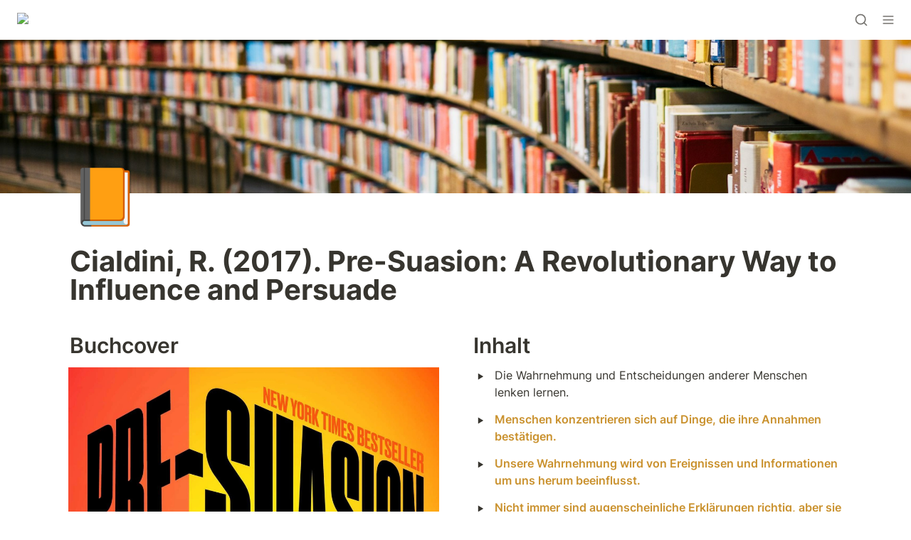

--- FILE ---
content_type: text/html; charset=utf-8
request_url: https://www.tumcso.com/teaching/courses/courses/design-your-life-and-career-ss21/themenbereiche/andere-berzeugen-persuasion-influence/informations-datenbank/cialdini-r-2017-pre-suasion-a-revolutionary-way-to-influence-and-persuade
body_size: 41441
content:
<!DOCTYPE html><html lang="en" dir="ltr" class="theme-light"><head><meta charSet="utf-8"/><link rel="preconnect" href="/" crossorigin=""/><meta name="viewport" content="width=device-width, initial-scale=1"/><link rel="preload" href="https://assets-v2.super.so/global/fonts/Inter/inter-v12-latin-ext_latin_cyrillic-ext_cyrillic-regular.woff2" as="font" crossorigin="anonymous" type="font/woff2"/><link rel="preload" href="https://assets-v2.super.so/global/fonts/Inter/inter-v12-latin-ext_latin_cyrillic-ext_cyrillic-500.woff2" as="font" crossorigin="anonymous" type="font/woff2"/><link rel="preload" href="https://assets-v2.super.so/global/fonts/Inter/inter-v12-latin-ext_latin_cyrillic-ext_cyrillic-600.woff2" as="font" crossorigin="anonymous" type="font/woff2"/><link rel="preload" href="https://assets-v2.super.so/global/fonts/Inter/inter-v12-latin-ext_latin_cyrillic-ext_cyrillic-700.woff2" as="font" crossorigin="anonymous" type="font/woff2"/><link rel="preload" as="image" imageSrcSet="/_next/image?url=https%3A%2F%2Fassets.super.so%2F6b4b5d92-904a-4e7b-95bd-914dd1d1528f%2Fuploads%2Flogo%2F9681784e-daf4-4bfe-be1b-d64e0778399b.PNG&amp;w=256&amp;q=75 1x, /_next/image?url=https%3A%2F%2Fassets.super.so%2F6b4b5d92-904a-4e7b-95bd-914dd1d1528f%2Fuploads%2Flogo%2F9681784e-daf4-4bfe-be1b-d64e0778399b.PNG&amp;w=384&amp;q=75 2x"/><link rel="preload" as="image" imageSrcSet="https://images.unsplash.com/photo-1524995997946-a1c2e315a42f?ixlib=rb-1.2.1&amp;q=90&amp;fm=jpg&amp;crop=entropy&amp;cs=srgb&amp;w=640 640w, https://images.unsplash.com/photo-1524995997946-a1c2e315a42f?ixlib=rb-1.2.1&amp;q=90&amp;fm=jpg&amp;crop=entropy&amp;cs=srgb&amp;w=750 750w, https://images.unsplash.com/photo-1524995997946-a1c2e315a42f?ixlib=rb-1.2.1&amp;q=90&amp;fm=jpg&amp;crop=entropy&amp;cs=srgb&amp;w=828 828w, https://images.unsplash.com/photo-1524995997946-a1c2e315a42f?ixlib=rb-1.2.1&amp;q=90&amp;fm=jpg&amp;crop=entropy&amp;cs=srgb&amp;w=1080 1080w, https://images.unsplash.com/photo-1524995997946-a1c2e315a42f?ixlib=rb-1.2.1&amp;q=90&amp;fm=jpg&amp;crop=entropy&amp;cs=srgb&amp;w=1200 1200w, https://images.unsplash.com/photo-1524995997946-a1c2e315a42f?ixlib=rb-1.2.1&amp;q=90&amp;fm=jpg&amp;crop=entropy&amp;cs=srgb&amp;w=1920 1920w, https://images.unsplash.com/photo-1524995997946-a1c2e315a42f?ixlib=rb-1.2.1&amp;q=90&amp;fm=jpg&amp;crop=entropy&amp;cs=srgb&amp;w=2048 2048w, https://images.unsplash.com/photo-1524995997946-a1c2e315a42f?ixlib=rb-1.2.1&amp;q=90&amp;fm=jpg&amp;crop=entropy&amp;cs=srgb&amp;w=3840 3840w" imageSizes="100vw"/><link rel="stylesheet" href="/_next/static/chunks/4057cc9dbcc744c0.css" data-precedence="next"/><link rel="preload" as="script" fetchPriority="low" href="/_next/static/chunks/ef7e1780489ef47b.js"/><script src="/_next/static/chunks/329c0e9c2897197b.js" async=""></script><script src="/_next/static/chunks/48b9427da8073be4.js" async=""></script><script src="/_next/static/chunks/c08b8935044855cc.js" async=""></script><script src="/_next/static/chunks/turbopack-a797a9dcefb3af65.js" async=""></script><script src="/_next/static/chunks/d96012bcfc98706a.js" async=""></script><script src="/_next/static/chunks/963c71eec1d89c3f.js" async=""></script><script src="/_next/static/chunks/f051bbd12aec0cc1.js" async=""></script><script src="/_next/static/chunks/b24231bb47e0cb77.js" async=""></script><script src="/_next/static/chunks/e14befde5ed46fdc.js" async=""></script><script src="/_next/static/chunks/d0383f817159b1cf.js" async=""></script><script src="/_next/static/chunks/777a1b6fe715cc3f.js" async=""></script><script src="/_next/static/chunks/7f22801e85c972ca.js" async=""></script><script src="/_next/static/chunks/1b70408e1ee0ede3.js" async=""></script><script src="/_next/static/chunks/88cb2af845023e29.js" async=""></script><script src="/_next/static/chunks/8d3945c9ea1274d1.js" async=""></script><script src="/_next/static/chunks/398f78cbac628ac1.js" async=""></script><link rel="preload" href="/styles/static.css" as="style"/><link rel="preload" href="/styles/notion.css" as="style"/><link rel="preload" href="/styles/super.css" as="style"/><link rel="preload" href="/_next/static/chunks/d2b3d01ef7b174de.js" as="script" fetchPriority="low"/><link rel="preload" href="/_next/static/chunks/cded28878d15de6f.js" as="script" fetchPriority="low"/><link rel="preload" href="/_next/static/chunks/fcfac4eaff1d08f4.js" as="script" fetchPriority="low"/><link rel="preload" href="/_next/static/chunks/7f8882c47d63ccc5.js" as="script" fetchPriority="low"/><link rel="icon" href="https://assets.super.so/6b4b5d92-904a-4e7b-95bd-914dd1d1528f/uploads/favicon/be5e8e16-c074-4c90-8acd-c9681b6eb706.png"/><link rel="preload" href="https://assets-v2.super.so/global/fonts/Inter/inter-v12-latin-ext_latin_cyrillic-ext_cyrillic-regular.woff2" crossorigin="anonymous" as="font" type="font/woff2"/><link rel="preload" href="https://assets-v2.super.so/global/fonts/Inter/inter-v12-latin-ext_latin_cyrillic-ext_cyrillic-500.woff2" crossorigin="anonymous" as="font" type="font/woff2"/><link rel="preload" href="https://assets-v2.super.so/global/fonts/Inter/inter-v12-latin-ext_latin_cyrillic-ext_cyrillic-600.woff2" crossorigin="anonymous" as="font" type="font/woff2"/><link rel="preload" href="https://assets-v2.super.so/global/fonts/Inter/inter-v12-latin-ext_latin_cyrillic-ext_cyrillic-700.woff2" crossorigin="anonymous" as="font" type="font/woff2"/><meta name="google-site-verification" content="duMNYU6JAddQ2-r3C_GmptmTyq479qIS7EdLK31m6kQ"/><title>Cialdini, R. (2017). Pre-Suasion: A Revolutionary Way to Influence and Persuade</title><meta name="generator" content="Super"/><meta name="robots" content="index, follow"/><meta property="og:title" content="Cialdini, R. (2017). Pre-Suasion: A Revolutionary Way to Influence and Persuade"/><meta property="og:url" content="https://www.tumcso.com/teaching/courses/courses/design-your-life-and-career-ss21/themenbereiche/andere-berzeugen-persuasion-influence/informations-datenbank/cialdini-r-2017-pre-suasion-a-revolutionary-way-to-influence-and-persuade"/><meta property="og:site_name" content="Cialdini, R. (2017). Pre-Suasion: A Revolutionary Way to Influence and Persuade"/><meta property="og:locale" content="en-US"/><meta property="og:image" content="https://images.unsplash.com/photo-1524995997946-a1c2e315a42f?ixlib=rb-1.2.1&amp;q=85&amp;fm=jpg&amp;crop=entropy&amp;cs=srgb"/><meta property="og:image:alt" content="Cialdini, R. (2017). Pre-Suasion: A Revolutionary Way to Influence and Persuade"/><meta property="og:type" content="website"/><meta name="twitter:card" content="summary_large_image"/><meta name="twitter:title" content="Cialdini, R. (2017). Pre-Suasion: A Revolutionary Way to Influence and Persuade"/><meta name="twitter:image" content="https://images.unsplash.com/photo-1524995997946-a1c2e315a42f?ixlib=rb-1.2.1&amp;q=85&amp;fm=jpg&amp;crop=entropy&amp;cs=srgb"/><meta name="twitter:image:alt" content="Cialdini, R. (2017). Pre-Suasion: A Revolutionary Way to Influence and Persuade"/><script>
    const html = document.getElementsByTagName("html")[0];
    try {
      const colorPreference = localStorage
        ? localStorage.getItem("color-preference")
        : null;

      if (true) {
        html.classList.remove("theme-light");
      }
      
      if (false && colorPreference && html) {
        html.classList.add("theme-" + colorPreference);
      } else {
        html.classList.add("theme-light");
      }
    } catch (e) {
      console.log('ERROR themeEffect', e)
      html.classList.add("theme-light");
    }
</script><style>
      @font-face {
        font-family: "Inter";
        font-style: normal;
font-display: swap;
        font-weight: 400;
        src: url("https://assets-v2.super.so/global/fonts/Inter/inter-v12-latin-ext_latin_cyrillic-ext_cyrillic-regular.eot"); /* IE9 Compat Modes */
        
          src: local(""),
            url("https://assets-v2.super.so/global/fonts/Inter/inter-v12-latin-ext_latin_cyrillic-ext_cyrillic-regular.eot?#iefix")
            format("embedded-opentype"),
            /* IE6-IE8 */
            url("https://assets-v2.super.so/global/fonts/Inter/inter-v12-latin-ext_latin_cyrillic-ext_cyrillic-regular.woff2")
            format("woff2"),
            /* Super Modern Browsers */
            url("https://assets-v2.super.so/global/fonts/Inter/inter-v12-latin-ext_latin_cyrillic-ext_cyrillic-regular.woff")
            format("woff"),
            /* Modern Browsers */
            url("https://assets-v2.super.so/global/fonts/Inter/inter-v12-latin-ext_latin_cyrillic-ext_cyrillic-regular.ttf")
            format("truetype"),
            /* Safari, Android, iOS */
            url("https://assets-v2.super.so/global/fonts/Inter/inter-v12-latin-ext_latin_cyrillic-ext_cyrillic-regular.svg#Inter")
            format("svg"); /* Legacy iOS */
        
      }
    
      @font-face {
        font-family: "Inter";
        font-style: normal;
font-display: swap;
        font-weight: 500;
        src: url("https://assets-v2.super.so/global/fonts/Inter/inter-v12-latin-ext_latin_cyrillic-ext_cyrillic-500.eot"); /* IE9 Compat Modes */
        
          src: local(""),
            url("https://assets-v2.super.so/global/fonts/Inter/inter-v12-latin-ext_latin_cyrillic-ext_cyrillic-500.eot?#iefix")
            format("embedded-opentype"),
            /* IE6-IE8 */
            url("https://assets-v2.super.so/global/fonts/Inter/inter-v12-latin-ext_latin_cyrillic-ext_cyrillic-500.woff2")
            format("woff2"),
            /* Super Modern Browsers */
            url("https://assets-v2.super.so/global/fonts/Inter/inter-v12-latin-ext_latin_cyrillic-ext_cyrillic-500.woff")
            format("woff"),
            /* Modern Browsers */
            url("https://assets-v2.super.so/global/fonts/Inter/inter-v12-latin-ext_latin_cyrillic-ext_cyrillic-500.ttf")
            format("truetype"),
            /* Safari, Android, iOS */
            url("https://assets-v2.super.so/global/fonts/Inter/inter-v12-latin-ext_latin_cyrillic-ext_cyrillic-500.svg#Inter")
            format("svg"); /* Legacy iOS */
        
      }
    
      @font-face {
        font-family: "Inter";
        font-style: normal;
font-display: swap;
        font-weight: 600;
        src: url("https://assets-v2.super.so/global/fonts/Inter/inter-v12-latin-ext_latin_cyrillic-ext_cyrillic-600.eot"); /* IE9 Compat Modes */
        
          src: local(""),
            url("https://assets-v2.super.so/global/fonts/Inter/inter-v12-latin-ext_latin_cyrillic-ext_cyrillic-600.eot?#iefix")
            format("embedded-opentype"),
            /* IE6-IE8 */
            url("https://assets-v2.super.so/global/fonts/Inter/inter-v12-latin-ext_latin_cyrillic-ext_cyrillic-600.woff2")
            format("woff2"),
            /* Super Modern Browsers */
            url("https://assets-v2.super.so/global/fonts/Inter/inter-v12-latin-ext_latin_cyrillic-ext_cyrillic-600.woff")
            format("woff"),
            /* Modern Browsers */
            url("https://assets-v2.super.so/global/fonts/Inter/inter-v12-latin-ext_latin_cyrillic-ext_cyrillic-600.ttf")
            format("truetype"),
            /* Safari, Android, iOS */
            url("https://assets-v2.super.so/global/fonts/Inter/inter-v12-latin-ext_latin_cyrillic-ext_cyrillic-600.svg#Inter")
            format("svg"); /* Legacy iOS */
        
      }
    
      @font-face {
        font-family: "Inter";
        font-style: normal;
font-display: swap;
        font-weight: 700;
        src: url("https://assets-v2.super.so/global/fonts/Inter/inter-v12-latin-ext_latin_cyrillic-ext_cyrillic-700.eot"); /* IE9 Compat Modes */
        
          src: local(""),
            url("https://assets-v2.super.so/global/fonts/Inter/inter-v12-latin-ext_latin_cyrillic-ext_cyrillic-700.eot?#iefix")
            format("embedded-opentype"),
            /* IE6-IE8 */
            url("https://assets-v2.super.so/global/fonts/Inter/inter-v12-latin-ext_latin_cyrillic-ext_cyrillic-700.woff2")
            format("woff2"),
            /* Super Modern Browsers */
            url("https://assets-v2.super.so/global/fonts/Inter/inter-v12-latin-ext_latin_cyrillic-ext_cyrillic-700.woff")
            format("woff"),
            /* Modern Browsers */
            url("https://assets-v2.super.so/global/fonts/Inter/inter-v12-latin-ext_latin_cyrillic-ext_cyrillic-700.ttf")
            format("truetype"),
            /* Safari, Android, iOS */
            url("https://assets-v2.super.so/global/fonts/Inter/inter-v12-latin-ext_latin_cyrillic-ext_cyrillic-700.svg#Inter")
            format("svg"); /* Legacy iOS */
        
      }
    
      @font-face {
        font-family: "Inter-fallback";
        size-adjust: 107%;
        ascent-override: 90%;
        src: local("Arial");
      }
    </style><link rel="stylesheet" href="/styles/static.css"/><link rel="stylesheet" href="/styles/notion.css"/><link rel="stylesheet" href="/styles/super.css"/><script src="/_next/static/chunks/a6dad97d9634a72d.js" noModule=""></script></head><body><div hidden=""><!--$--><!--/$--></div><div class="super-root"><nav aria-label="Main" data-orientation="horizontal" dir="ltr" class="super-navbar minimal" style="position:sticky;box-shadow:var(--navbar-shadow);-webkit-box-shadow:var(--navbar-shadow)"><div class="super-navbar__content"><!--$!--><template data-dgst="BAILOUT_TO_CLIENT_SIDE_RENDERING"></template><span class="notion-link super-navbar__logo"><div class="super-navbar__logo-image"><span data-full-size="https://assets.super.so/6b4b5d92-904a-4e7b-95bd-914dd1d1528f/uploads/logo/9681784e-daf4-4bfe-be1b-d64e0778399b.PNG" data-lightbox-src="https://assets.super.so/6b4b5d92-904a-4e7b-95bd-914dd1d1528f/uploads/logo/9681784e-daf4-4bfe-be1b-d64e0778399b.PNG" style="display:contents"><img alt="Logo" width="180" height="40" decoding="async" data-nimg="1" style="color:transparent;object-fit:contain;object-position:left" srcSet="/_next/image?url=https%3A%2F%2Fassets.super.so%2F6b4b5d92-904a-4e7b-95bd-914dd1d1528f%2Fuploads%2Flogo%2F9681784e-daf4-4bfe-be1b-d64e0778399b.PNG&amp;w=256&amp;q=75 1x, /_next/image?url=https%3A%2F%2Fassets.super.so%2F6b4b5d92-904a-4e7b-95bd-914dd1d1528f%2Fuploads%2Flogo%2F9681784e-daf4-4bfe-be1b-d64e0778399b.PNG&amp;w=384&amp;q=75 2x" src="/_next/image?url=https%3A%2F%2Fassets.super.so%2F6b4b5d92-904a-4e7b-95bd-914dd1d1528f%2Fuploads%2Flogo%2F9681784e-daf4-4bfe-be1b-d64e0778399b.PNG&amp;w=384&amp;q=75"/></span></div></span><!--/$--><div style="position:relative"><ul data-orientation="horizontal" class="super-navbar__item-list" dir="ltr"><li><!--$!--><template data-dgst="BAILOUT_TO_CLIENT_SIDE_RENDERING"></template><span class="notion-link super-navbar__item">Research</span><!--/$--></li><li><!--$!--><template data-dgst="BAILOUT_TO_CLIENT_SIDE_RENDERING"></template><span class="notion-link super-navbar__item">Teaching</span><!--/$--></li><li><!--$!--><template data-dgst="BAILOUT_TO_CLIENT_SIDE_RENDERING"></template><span class="notion-link super-navbar__item">Industry Cooperations</span><!--/$--></li><li><!--$!--><template data-dgst="BAILOUT_TO_CLIENT_SIDE_RENDERING"></template><span class="notion-link super-navbar__item">News</span><!--/$--></li><li><!--$!--><template data-dgst="BAILOUT_TO_CLIENT_SIDE_RENDERING"></template><span class="notion-link super-navbar__item">Team</span><!--/$--></li><li><!--$!--><template data-dgst="BAILOUT_TO_CLIENT_SIDE_RENDERING"></template><span class="notion-link super-navbar__item">Open Positions</span><!--/$--></li><li><!--$!--><template data-dgst="BAILOUT_TO_CLIENT_SIDE_RENDERING"></template><span class="notion-link super-navbar__item">Contact</span><!--/$--></li></ul></div><div class="super-navbar__actions"><div class="super-navbar__button super-navbar__search"><!--$--><svg xmlns="http://www.w3.org/2000/svg" width="20" height="20" viewBox="0 0 24 24" fill="none" stroke="currentColor" stroke-width="2" stroke-linecap="round" stroke-linejoin="round" class="lucide lucide-search " type="Search"><circle cx="11" cy="11" r="8"></circle><path d="m21 21-4.3-4.3"></path></svg><!--/$--></div><div class="super-navbar__button super-navbar__menu-open"><!--$--><svg xmlns="http://www.w3.org/2000/svg" width="20" height="20" viewBox="0 0 24 24" fill="none" stroke="currentColor" stroke-width="2" stroke-linecap="round" stroke-linejoin="round" class="lucide lucide-menu " type="Menu"><line x1="4" x2="20" y1="12" y2="12"></line><line x1="4" x2="20" y1="6" y2="6"></line><line x1="4" x2="20" y1="18" y2="18"></line></svg><!--/$--></div></div></div><div class="super-navbar__viewport-wrapper"></div></nav><div class="super-content-wrapper"><main id="[base64]" class="super-content [base64] parent-page__teaching-courses-courses-design-your-life-and-career-ss21-themenbereiche-andere-berzeugen-persuasion-influence-informations-datenbank"><div class="notion-header page"><div class="notion-header__cover has-cover has-icon"><span data-full-size="https://images.unsplash.com/photo-1524995997946-a1c2e315a42f" data-lightbox-src="https://images.unsplash.com/photo-1524995997946-a1c2e315a42f" style="display:contents"><img alt="Cialdini, R. (2017). Pre-Suasion: A Revolutionary Way to Influence and Persuade" decoding="async" data-nimg="fill" class="notion-header__cover-image" style="position:absolute;height:100%;width:100%;left:0;top:0;right:0;bottom:0;object-fit:cover;object-position:center 50%;color:transparent" sizes="100vw" srcSet="https://images.unsplash.com/photo-1524995997946-a1c2e315a42f?ixlib=rb-1.2.1&amp;q=90&amp;fm=jpg&amp;crop=entropy&amp;cs=srgb&amp;w=640 640w, https://images.unsplash.com/photo-1524995997946-a1c2e315a42f?ixlib=rb-1.2.1&amp;q=90&amp;fm=jpg&amp;crop=entropy&amp;cs=srgb&amp;w=750 750w, https://images.unsplash.com/photo-1524995997946-a1c2e315a42f?ixlib=rb-1.2.1&amp;q=90&amp;fm=jpg&amp;crop=entropy&amp;cs=srgb&amp;w=828 828w, https://images.unsplash.com/photo-1524995997946-a1c2e315a42f?ixlib=rb-1.2.1&amp;q=90&amp;fm=jpg&amp;crop=entropy&amp;cs=srgb&amp;w=1080 1080w, https://images.unsplash.com/photo-1524995997946-a1c2e315a42f?ixlib=rb-1.2.1&amp;q=90&amp;fm=jpg&amp;crop=entropy&amp;cs=srgb&amp;w=1200 1200w, https://images.unsplash.com/photo-1524995997946-a1c2e315a42f?ixlib=rb-1.2.1&amp;q=90&amp;fm=jpg&amp;crop=entropy&amp;cs=srgb&amp;w=1920 1920w, https://images.unsplash.com/photo-1524995997946-a1c2e315a42f?ixlib=rb-1.2.1&amp;q=90&amp;fm=jpg&amp;crop=entropy&amp;cs=srgb&amp;w=2048 2048w, https://images.unsplash.com/photo-1524995997946-a1c2e315a42f?ixlib=rb-1.2.1&amp;q=90&amp;fm=jpg&amp;crop=entropy&amp;cs=srgb&amp;w=3840 3840w" src="https://images.unsplash.com/photo-1524995997946-a1c2e315a42f?ixlib=rb-1.2.1&amp;q=90&amp;fm=jpg&amp;crop=entropy&amp;cs=srgb&amp;w=3840"/></span></div><div class="notion-header__content has-cover has-icon"><div class="notion-header__title-wrapper"><div class="notion-header__icon-wrapper has-cover has-icon"><div>📙</div></div><h1 class="notion-header__title">Cialdini, R. (2017). Pre-Suasion: A Revolutionary Way to Influence and Persuade</h1></div></div></div><article id="[base64]" class="notion-root full-width has-footer"><div id="block-75b3539001f0466f917aaaad1a71a944" class="notion-column-list"><div id="block-24fab055310c432fb9693647d414d607" class="notion-column" style="width:calc((100% - var(--column-spacing) * 1) * 0.5)"><span class="notion-heading__anchor" id="1b6a1060948047338f094354369741ba"></span><h1 id="block-1b6a1060948047338f094354369741ba" class="notion-heading notion-semantic-string">Buchcover</h1><div id="block-93207f9b42704ada974ea7d73b6afc90" class="notion-image align-start page-width"><span data-full-size="https://images.spr.so/cdn-cgi/imagedelivery/j42No7y-dcokJuNgXeA0ig/73f860d8-e91e-4f9f-8828-04149d1ac20a/71LiemOXSZL/public" data-lightbox-src="https://images.spr.so/cdn-cgi/imagedelivery/j42No7y-dcokJuNgXeA0ig/73f860d8-e91e-4f9f-8828-04149d1ac20a/71LiemOXSZL/public" style="display:contents"><img alt="image" loading="lazy" width="336" height="504.72" decoding="async" data-nimg="1" style="color:transparent;object-fit:contain;object-position:center;height:auto" sizes="(max-width: 546px) 100vw, 50vw" srcSet="https://images.spr.so/cdn-cgi/imagedelivery/j42No7y-dcokJuNgXeA0ig/73f860d8-e91e-4f9f-8828-04149d1ac20a/71LiemOXSZL/w=1920,quality=90,fit=scale-down 384w, https://images.spr.so/cdn-cgi/imagedelivery/j42No7y-dcokJuNgXeA0ig/73f860d8-e91e-4f9f-8828-04149d1ac20a/71LiemOXSZL/w=1920,quality=90,fit=scale-down 640w, https://images.spr.so/cdn-cgi/imagedelivery/j42No7y-dcokJuNgXeA0ig/73f860d8-e91e-4f9f-8828-04149d1ac20a/71LiemOXSZL/w=1920,quality=90,fit=scale-down 750w, https://images.spr.so/cdn-cgi/imagedelivery/j42No7y-dcokJuNgXeA0ig/73f860d8-e91e-4f9f-8828-04149d1ac20a/71LiemOXSZL/w=1920,quality=90,fit=scale-down 828w, https://images.spr.so/cdn-cgi/imagedelivery/j42No7y-dcokJuNgXeA0ig/73f860d8-e91e-4f9f-8828-04149d1ac20a/71LiemOXSZL/w=1920,quality=90,fit=scale-down 1080w, https://images.spr.so/cdn-cgi/imagedelivery/j42No7y-dcokJuNgXeA0ig/73f860d8-e91e-4f9f-8828-04149d1ac20a/71LiemOXSZL/w=1920,quality=90,fit=scale-down 1200w, https://images.spr.so/cdn-cgi/imagedelivery/j42No7y-dcokJuNgXeA0ig/73f860d8-e91e-4f9f-8828-04149d1ac20a/71LiemOXSZL/w=1920,quality=90,fit=scale-down 1920w, https://images.spr.so/cdn-cgi/imagedelivery/j42No7y-dcokJuNgXeA0ig/73f860d8-e91e-4f9f-8828-04149d1ac20a/71LiemOXSZL/w=1920,quality=90,fit=scale-down 2048w, https://images.spr.so/cdn-cgi/imagedelivery/j42No7y-dcokJuNgXeA0ig/73f860d8-e91e-4f9f-8828-04149d1ac20a/71LiemOXSZL/w=1920,quality=90,fit=scale-down 3840w" src="https://images.spr.so/cdn-cgi/imagedelivery/j42No7y-dcokJuNgXeA0ig/73f860d8-e91e-4f9f-8828-04149d1ac20a/71LiemOXSZL/w=1920,quality=90,fit=scale-down"/></span></div></div><div id="block-cb3bb40f28534f9fb872be687a92762e" class="notion-column" style="width:calc((100% - var(--column-spacing) * 1) * 0.5);margin-inline-start:var(--column-spacing)"><span class="notion-heading__anchor" id="8bec9682d2c647d19760829e27c60808"></span><h1 id="block-8bec9682d2c647d19760829e27c60808" class="notion-heading notion-semantic-string">Inhalt</h1><div id="block-8403aaca0bce4cb3996d1ff803716deb" class="notion-toggle closed"><div class="notion-toggle__summary"><div class="notion-toggle__trigger"><div class="notion-toggle__trigger_icon"><span>‣</span></div></div><span class="notion-semantic-string">Die Wahrnehmung und Entscheidungen anderer Menschen lenken lernen.</span></div></div><div id="block-7b0b04fa44e24e73ab924926bd72dc0c" class="notion-toggle closed"><div class="notion-toggle__summary"><div class="notion-toggle__trigger"><div class="notion-toggle__trigger_icon"><span>‣</span></div></div><span class="notion-semantic-string"><span class="highlighted-color color-yellow"><strong>Menschen konzentrieren sich auf Dinge, die ihre Annahmen bestätigen.</strong></span></span></div></div><div id="block-f1aa66f9b11c430e9644b9063fdc79c5" class="notion-toggle closed"><div class="notion-toggle__summary"><div class="notion-toggle__trigger"><div class="notion-toggle__trigger_icon"><span>‣</span></div></div><span class="notion-semantic-string"><span class="highlighted-color color-yellow"><strong>Unsere Wahrnehmung wird von Ereignissen und Informationen um uns herum beeinflusst.</strong></span></span></div></div><div id="block-c51340d48fff4e96838c13fa0e963142" class="notion-toggle closed"><div class="notion-toggle__summary"><div class="notion-toggle__trigger"><div class="notion-toggle__trigger_icon"><span>‣</span></div></div><span class="notion-semantic-string"><span class="highlighted-color color-yellow"><strong>Nicht immer sind augenscheinliche Erklärungen richtig, aber sie können als presuasiver Vorteil dienen.</strong></span></span></div></div><div id="block-b43d918f5ab24841bd76522238a2cd45" class="notion-toggle closed"><div class="notion-toggle__summary"><div class="notion-toggle__trigger"><div class="notion-toggle__trigger_icon"><span>‣</span></div></div><span class="notion-semantic-string"><span class="highlighted-color color-yellow"><strong>Die gezielte Verwendung bestimmter Worte hat Einfluss auf die Entscheidungen anderer Menschen.</strong></span></span></div></div><div id="block-1bcda967c3bf469eb9931c3ba164e3e9" class="notion-toggle closed"><div class="notion-toggle__summary"><div class="notion-toggle__trigger"><div class="notion-toggle__trigger_icon"><span>‣</span></div></div><span class="notion-semantic-string"><span class="highlighted-color color-yellow"><strong>Sowohl unser Innenleben als auch unsere Umgebung führen gewünschte Assoziationen und Entscheidungen herbei.</strong></span></span></div></div><div id="block-c5fad2d3be8343c89b1ef221ec82f0df" class="notion-toggle closed"><div class="notion-toggle__summary"><div class="notion-toggle__trigger"><div class="notion-toggle__trigger_icon"><span>‣</span></div></div><span class="notion-semantic-string">Zusammenfassung</span></div></div></div></div></article></main><style>
    html {
      font-size: 16px;
    }

    
  </style><!--$--><!--/$--></div><footer class="super-footer stack no-logo no-links"><div class="super-footer__content"><p class="super-footer__footnote">© Chair for Strategy and Organization, Technical University of Munich</p><div class="super-footer__icons"><!--$!--><template data-dgst="BAILOUT_TO_CLIENT_SIDE_RENDERING"></template><span class="notion-link"><svg xmlns="http://www.w3.org/2000/svg" fill="currentColor" viewBox="0 0 24 24" width="24" height="24"><title>Facebook</title><path d="M24 12.073c0-6.627-5.373-12-12-12s-12 5.373-12 12c0 5.99 4.388 10.954 10.125 11.854v-8.385H7.078v-3.47h3.047V9.43c0-3.007 1.792-4.669 4.533-4.669 1.312 0 2.686.235 2.686.235v2.953H15.83c-1.491 0-1.956.925-1.956 1.874v2.25h3.328l-.532 3.47h-2.796v8.385C19.612 23.027 24 18.062 24 12.073z"></path></svg></span><!--/$--><!--$!--><template data-dgst="BAILOUT_TO_CLIENT_SIDE_RENDERING"></template><span class="notion-link"><svg xmlns="http://www.w3.org/2000/svg" fill="currentColor" viewBox="0 0 16 16" width="24" height="24"><title>X</title><path fill-rule="evenodd" clip-rule="evenodd" d="M0.5 0.5H5.75L9.48421 5.71053L14 0.5H16L10.3895 6.97368L16.5 15.5H11.25L7.51579 10.2895L3 15.5H1L6.61053 9.02632L0.5 0.5ZM12.0204 14L3.42043 2H4.97957L13.5796 14H12.0204Z"></path></svg></span><!--/$--><!--$!--><template data-dgst="BAILOUT_TO_CLIENT_SIDE_RENDERING"></template><span class="notion-link"><svg xmlns="http://www.w3.org/2000/svg" fill="currentColor" viewBox="0 0 24 24" width="24" height="24"><title>LinkedIn</title><path d="M20.447 20.452h-3.554v-5.569c0-1.328-.027-3.037-1.852-3.037-1.853 0-2.136 1.445-2.136 2.939v5.667H9.351V9h3.414v1.561h.046c.477-.9 1.637-1.85 3.37-1.85 3.601 0 4.267 2.37 4.267 5.455v6.286zM5.337 7.433c-1.144 0-2.063-.926-2.063-2.065 0-1.138.92-2.063 2.063-2.063 1.14 0 2.064.925 2.064 2.063 0 1.139-.925 2.065-2.064 2.065zm1.782 13.019H3.555V9h3.564v11.452zM22.225 0H1.771C.792 0 0 .774 0 1.729v20.542C0 23.227.792 24 1.771 24h20.451C23.2 24 24 23.227 24 22.271V1.729C24 .774 23.2 0 22.222 0h.003z"></path></svg></span><!--/$--></div></div></footer></div><style>
  
    html.theme-light {
      /* Gray */
      --gray-h: 36;
      --gray-s: 2%;
      --gray-l: 46%;
      --color-gray: hsl(var(--gray-h), var(--gray-s), var(--gray-l));
      --color-text-gray: var(--color-gray);
      --color-bg-gray: hsl(
        var(--gray-h),
        var(--gray-s),
        90%
      );
      --color-bg-gray-light: var(--color-bg-gray);
      --color-pill-gray: hsl(
        calc(var(--gray-h) + 14),
        var(--gray-s),
        88%
      );
      --color-pill-text-gray: hsl(
        var(--gray-h),
        var(--gray-s),
        calc(var(--gray-l) - 28%)
      );
      --color-bg-form-btn-gray: #A7A39A;

      /* Brown */
      --brown-h: 19;
      --brown-s: 31%;
      --brown-l: 47%;
      --color-brown: hsl(var(--brown-h), var(--brown-s), var(--brown-l));
      --color-text-brown: var(--color-brown);
      --color-bg-brown: hsl(
        var(--brown-h),
        var(--brown-s),
        90%
      );
      --color-bg-brown-light: var(--color-bg-brown);
      --color-pill-brown: hsl(
        var(--brown-h),
        calc(var(--brown-s) + 10%),
        89%
      );
      --color-pill-text-brown: hsl(
        var(--brown-h),
        calc(var(--brown-s) + 10%),
        calc(var(--brown-l) - 28%)
      );
      --color-bg-form-btn-brown: #9A6851;

      /* Orange */
      --orange-h: 30;
      --orange-s: 87%;
      --orange-l: 45%;
      --color-orange: hsl(
        var(--orange-h),
        var(--orange-s),
        var(--orange-l)
      );
      --color-text-orange: var(--color-orange);
      --color-bg-orange: hsl(
        var(--orange-h),
        var(--orange-s),
        90%
      );
      --color-bg-orange-light: var(--color-bg-orange);
      --color-pill-orange: hsl(
        var(--orange-h),
        calc(var(--orange-s) - 6%),
        87%
      );
      --color-pill-text-orange: hsl(
        calc(var(--orange-h) - 5),
        calc(var(--orange-s) - 18%),
        calc(var(--orange-l) - 28%)
      );
      --color-bg-form-btn-orange: #D9730D;

      /* Yellow */
      --yellow-h: 38;
      --yellow-s: 62%;
      --yellow-l: 49%;
      --color-yellow: hsl(
        var(--yellow-h),
        var(--yellow-s),
        var(--yellow-l)
      );
      --color-text-yellow: var(--color-yellow);
      --color-bg-yellow: hsl(
        var(--yellow-h),
        calc(var(--yellow-s) + 90%),
        90%
      );
      --color-bg-yellow-light: var(--color-bg-yellow);
      --color-pill-yellow: hsl(
        calc(var(--yellow-h) + 3),
        calc(var(--yellow-s) + 24%),
        90%
      );
      --color-pill-text-yellow: hsl(
        calc(var(--yellow-h) - 11),
        calc(var(--yellow-s) - 22%),
        calc(var(--yellow-l) - 28%)
      );
      --color-bg-form-btn-yellow: #CA922F;

      /* Green */
      --green-h: 149;
      --green-s: 31%;
      --green-l: 39%;
      --color-green: hsl(var(--green-h), var(--green-s), var(--green-l));
      --color-text-green: var(--color-green);
      --color-bg-green: hsl(
        var(--green-h),
        var(--green-s),
        90%
      );
      --color-bg-green-light: var(--color-bg-green);
      --color-pill-green: hsl(
        calc(var(--green-h) - 28),
        calc(var(--green-s) + 3%),
        89%
      );
      --color-pill-text-green: hsl(
        calc(var(--green-h) - 2),
        var(--green-s),
        calc(var(--green-l) - 22%)
      );
      --color-bg-form-btn-green: #448361;

      /* Blue */
      --blue-h: 202;
      --blue-s: 53%;
      --blue-l: 43%;
      --color-blue: hsl(var(--blue-h), var(--blue-s), var(--blue-l));
      --color-text-blue: var(--color-blue);
      --color-bg-blue: hsl(
        var(--blue-h),
        var(--blue-s),
        90%
      );
      --color-bg-blue-light: var(--color-bg-blue);
      --color-pill-blue: hsl(
        var(--blue-h),
        calc(var(--blue-s) - 5%),
        85%
      );
      --color-pill-text-blue: hsl(
        calc(var(--blue-h) + 7),
        calc(var(--blue-s) - 6%),
        calc(var(--blue-l) - 22%)
      );
      --color-bg-form-btn-blue: #327DA9;

      /* Purple */
      --purple-h: 274;
      --purple-s: 32%;
      --purple-l: 54%;
      --color-purple: hsl(
        var(--purple-h),
        var(--purple-s),
        var(--purple-l)
      );
      --color-text-purple: var(--color-purple);
      --color-bg-purple: hsl(
        var(--purple-h),
        var(--purple-s),
        90%
      );
      --color-bg-purple-light: var(--color-bg-purple);
      --color-pill-purple: hsl(
        var(--purple-h),
        calc(var(--purple-s) + 5%),
        90%
      );
      --color-pill-text-purple: hsl(
        calc(var(--purple-h) + 1),
        calc(var(--purple-s) + 10%),
        calc(var(--purple-l) - 31%)
      );
      --color-bg-form-btn-purple: #8F64AF;

      /* Pink */
      --pink-h: 328;
      --pink-s: 48%;
      --pink-l: 53%;
      --color-pink: hsl(var(--pink-h), var(--pink-s), var(--pink-l));
      --color-text-pink: var(--color-pink);
      --color-bg-pink: hsl(
        var(--pink-h),
        var(--pink-s),
        90%
      );
      --color-bg-pink-light: var(--color-bg-pink);
      --color-pill-pink: hsl(
        var(--pink-h),
        var(--pink-s),
        90%
      );
      --color-pill-text-pink: hsl(
        calc(var(--pink-h) + 3),
        calc(var(--pink-s) - 14%),
        calc(var(--pink-l) - 31%)
      );
      --color-bg-form-btn-pink: #C24C8B;

      /* Red */
      --red-h: 2;
      --red-s: 62%;
      --red-l: 55%;
      --color-red: hsl(var(--red-h), var(--red-s), var(--red-l));
      --color-text-red: var(--color-red);
      --color-bg-red: hsl(
        var(--red-h),
        var(--red-s),
        90%
      );
      --color-bg-red-light: var(--color-bg-red);
      --color-pill-red: hsl(
        calc(var(--red-h) + 6),
        calc(var(--red-s) + 42%),
        90%
      );
      --color-pill-text-red: hsl(
        calc(var(--red-h) + 0),
        var(--red-s),
        calc(var(--red-l) - 32%)
      );
      --color-bg-form-btn-red: #D44E49;

      /*Default*/
      --default-h: 45;
      --default-s: 8%;
      --default-l: 20%;
      --color-default: hsl(
        var(--default-h),
        var(--default-s),
        var(--default-l)
      );
      --color-pill-default: hsl(
        var(--gray-h),
        var(--gray-s),
        90%
      );
      --color-pill-text-default: hsl(
        var(--gray-h),
        var(--gray-s),
        calc(var(--gray-l) - 28%)
      );
      --color-bg-form-btn-default: #55534E;

      /*Other*/
      --color-text-default: #37352F;
      --color-text-default-light: #7d7c78;
      --color-bg-default: #ffffff;
      --color-border-default: #E9E9E7;
      --color-border-dark: var(--color-border-default);
      --color-ui-hover-bg: #efefef;
      --color-card-bg: #ffffff;
      --color-card-bg-hover: #f9f9f8;
      --color-calendar-weekend-bg: #f7f6f3;
      --color-checkbox-bg: #2EAADC;
      --color-code-bg: rgba(135,131,120,.15);

      /*Scrollbar*/
      --scrollbar-background-color: #FAFAFA;
      --scrollbar-thumb-color: #C1C1C1;
      --scrollbar-border-color: #E8E8E8;

      /*Navbar*/
      --navbar-text-color: #37352F;
      --navbar-list-item-hover: rgba(130, 130, 130, 0.09);
      --navbar-background-color-hover: #f0f0f0;
      --navbar-background-color: #ffffff;
      --navbar-button-text-color: #ffffff;
      --navbar-button-background-color: #37352F;
      --navbar-menu-background-color: var(--navbar-background-color);
      --navbar-text-color-dark: #282620;

      /*Footer*/
      --footer-text-color: #37352F;
      --footer-background-color: #ffffff;

      /*Sidebar*/
      --sidebar-text-color: #37352F;
      --sidebar-cta-text-color: #37352F;
      --sidebar-background-color: #ffffff;
      --sidebar-cta-background-color: #ffffff;
      --sidebar-border-color: #E9E9E7;
      --sidebar-background-color-hover: #efefef;
      --sidebar-text-color-dark: #282620;
      --sidebar-cta-background-color-hover: #efefef;
    }

    
  /**
   * One Light theme for prism.js
   * Based on Atom's One Light theme: https://github.com/atom/atom/tree/master/packages/one-light-syntax
   */
  
  /**
   * One Light colours (accurate as of commit eb064bf on 19 Feb 2021)
   * From colors.less
   * --mono-1: hsl(230, 8%, 24%);
   * --mono-2: hsl(230, 6%, 44%);
   * --mono-3: hsl(230, 4%, 64%)
   * --hue-1: hsl(198, 99%, 37%);
   * --hue-2: hsl(221, 87%, 60%);
   * --hue-3: hsl(301, 63%, 40%);
   * --hue-4: hsl(119, 34%, 47%);
   * --hue-5: hsl(5, 74%, 59%);
   * --hue-5-2: hsl(344, 84%, 43%);
   * --hue-6: hsl(35, 99%, 36%);
   * --hue-6-2: hsl(35, 99%, 40%);
   * --syntax-fg: hsl(230, 8%, 24%);
   * --syntax-bg: hsl(230, 1%, 98%);
   * --syntax-gutter: hsl(230, 1%, 62%);
   * --syntax-guide: hsla(230, 8%, 24%, 0.2);
   * --syntax-accent: hsl(230, 100%, 66%);
   * From syntax-variables.less
   * --syntax-selection-color: hsl(230, 1%, 90%);
   * --syntax-gutter-background-color-selected: hsl(230, 1%, 90%);
   * --syntax-cursor-line: hsla(230, 8%, 24%, 0.05);
   */
  
  html.theme-light code[class*="language-"],
  html.theme-light pre[class*="language-"] {
    color: hsl(230, 8%, 24%);
    font-family: "Fira Code", "Fira Mono", Menlo, Consolas, "DejaVu Sans Mono", monospace;
    direction: ltr;
    text-align: left;
    white-space: pre;
    word-spacing: normal;
    word-break: normal;
    line-height: 1.5;
    -moz-tab-size: 2;
    -o-tab-size: 2;
    tab-size: 2;
    -webkit-hyphens: none;
    -moz-hyphens: none;
    -ms-hyphens: none;
    hyphens: none;
  }
  
  /* Selection */
  html.theme-light code[class*="language-"]::-moz-selection,
  html.theme-light code[class*="language-"] *::-moz-selection,
  html.theme-light pre[class*="language-"] *::-moz-selection {
    background: hsl(230, 1%, 90%);
    color: inherit;
  }
  
  html.theme-light code[class*="language-"]::selection,
  html.theme-light code[class*="language-"] *::selection,
  html.theme-light pre[class*="language-"] *::selection {
    background: hsl(230, 1%, 90%);
    color: inherit;
  }
  
  /* Code blocks */
  html.theme-light pre[class*="language-"] {
    padding: 1em;
    margin: 0.5em 0;
    overflow: auto;
    border-radius: 0.3em;
  }
  
  /* Inline code */
  html.theme-light :not(pre) > code[class*="language-"] {
    padding: 0.2em 0.3em;
    border-radius: 0.3em;
    white-space: normal;
  }
  
  html.theme-light .token.comment,
  html.theme-light .token.prolog,
  html.theme-light .token.cdata {
    color: hsl(230, 4%, 64%);
  }
  
  html.theme-light .token.doctype,
  html.theme-light .token.punctuation,
  html.theme-light .token.entity {
    color: hsl(230, 8%, 24%);
  }
  
  html.theme-light .token.attr-name,
  html.theme-light .token.class-name,
  html.theme-light .token.boolean,
  html.theme-light .token.constant,
  html.theme-light .token.number,
  html.theme-light .token.atrule {
    color: hsl(35, 99%, 36%);
  }
  
  html.theme-light .token.keyword {
    color: hsl(301, 63%, 40%);
  }
  
  html.theme-light .token.property,
  html.theme-light .token.tag,
  html.theme-light .token.symbol,
  html.theme-light .token.deleted,
  html.theme-light .token.important {
    color: hsl(5, 74%, 59%);
  }
  
  html.theme-light .token.selector,
  html.theme-light .token.string,
  html.theme-light .token.char,
  html.theme-light .token.builtin,
  html.theme-light .token.inserted,
  html.theme-light .token.regex,
  html.theme-light .token.attr-value,
  html.theme-light .token.attr-value > .token.punctuation {
    color: hsl(119, 34%, 47%);
  }
  
  html.theme-light .token.variable,
  html.theme-light .token.operator,
  html.theme-light .token.function {
    color: hsl(221, 87%, 60%);
  }
  
  html.theme-light .token.url {
    color: hsl(198, 99%, 37%);
  }
  
  /* HTML overrides */
  html.theme-light .token.attr-value > .token.punctuation.attr-equals,
  html.theme-light .token.special-attr > .token.attr-value > .token.value.css {
    color: hsl(230, 8%, 24%);
  }
  
  /* CSS overrides */
  html.theme-light .language-css .token.selector {
    color: hsl(5, 74%, 59%);
  }
  
  html.theme-light .language-css .token.property {
    color: hsl(230, 8%, 24%);
  }
  
  html.theme-light .language-css .token.function,
  html.theme-light .language-css .token.url > .token.function {
    color: hsl(198, 99%, 37%);
  }
  
  html.theme-light .language-css .token.url > .token.string.url {
    color: hsl(119, 34%, 47%);
  }
  
  html.theme-light .language-css .token.important,
  html.theme-light .language-css .token.atrule .token.rule {
    color: hsl(301, 63%, 40%);
  }
  
  /* JS overrides */
  html.theme-light .language-javascript .token.operator {
    color: hsl(301, 63%, 40%);
  }
  
  html.theme-light .language-javascript .token.template-string > .token.interpolation > .token.interpolation-punctuation.punctuation {
    color: hsl(344, 84%, 43%);
  }
  
  /* JSON overrides */
  html.theme-light .language-json .token.operator {
    color: hsl(230, 8%, 24%);
  }
  
  html.theme-light .language-json .token.null.keyword {
    color: hsl(35, 99%, 36%);
  }
  
  /* MD overrides */
  html.theme-light .language-markdown .token.url,
  html.theme-light .language-markdown .token.url > .token.operator,
  html.theme-light .language-markdown .token.url-reference.url > .token.string {
    color: hsl(230, 8%, 24%);
  }
  
  html.theme-light .language-markdown .token.url > .token.content {
    color: hsl(221, 87%, 60%);
  }
  
  html.theme-light .language-markdown .token.url > .token.url,
  html.theme-light .language-markdown .token.url-reference.url {
    color: hsl(198, 99%, 37%);
  }
  
  html.theme-light .language-markdown .token.blockquote.punctuation,
  html.theme-light .language-markdown .token.hr.punctuation {
    color: hsl(230, 4%, 64%);
    font-style: italic;
  }
  
  html.theme-light .language-markdown .token.code-snippet {
    color: hsl(119, 34%, 47%);
  }
  
  html.theme-light .language-markdown .token.bold .token.content {
    color: hsl(35, 99%, 36%);
  }
  
  html.theme-light .language-markdown .token.italic .token.content {
    color: hsl(301, 63%, 40%);
  }
  
  html.theme-light .language-markdown .token.strike .token.content,
  html.theme-light .language-markdown .token.strike .token.punctuation,
  html.theme-light .language-markdown .token.list.punctuation,
  html.theme-light .language-markdown .token.title.important > .token.punctuation {
    color: hsl(5, 74%, 59%);
  }
  
  /* General */
  html.theme-light .token.bold {
    font-weight: bold;
  }
  
  html.theme-light .token.comment,
  html.theme-light .token.italic {
    font-style: italic;
  }
  
  html.theme-light .token.entity {
    cursor: help;
  }
  
  html.theme-light .token.namespace {
    opacity: 0.8;
  }
  
  /* Plugin overrides */
  /* Selectors should have higher specificity than those in the plugins' default stylesheets */
  
  /* Show Invisibles plugin overrides */
  html.theme-light .token.token.tab:not(:empty):before,
  html.theme-light .token.token.cr:before,
  html.theme-light .token.token.lf:before,
  html.theme-light .token.token.space:before {
    color: hsla(230, 8%, 24%, 0.2);
  }
  
  /* Toolbar plugin overrides */
  /* Space out all buttons and move them away from the right edge of the code block */
  html.theme-light div.code-toolbar > .toolbar.toolbar > .toolbar-item {
    margin-right: 0.4em;
  }
  
  /* Styling the buttons */
  html.theme-light div.code-toolbar > .toolbar.toolbar > .toolbar-item > button,
  html.theme-light div.code-toolbar > .toolbar.toolbar > .toolbar-item > a,
  html.theme-light div.code-toolbar > .toolbar.toolbar > .toolbar-item > span {
    background: hsl(230, 1%, 90%);
    color: hsl(230, 6%, 44%);
    padding: 0.1em 0.4em;
    border-radius: 0.3em;
  }
  
  html.theme-light div.code-toolbar > .toolbar.toolbar > .toolbar-item > button:hover,
  html.theme-light div.code-toolbar > .toolbar.toolbar > .toolbar-item > button:focus,
  html.theme-light div.code-toolbar > .toolbar.toolbar > .toolbar-item > a:hover,
  html.theme-light div.code-toolbar > .toolbar.toolbar > .toolbar-item > a:focus,
  html.theme-light div.code-toolbar > .toolbar.toolbar > .toolbar-item > span:hover,
  html.theme-light div.code-toolbar > .toolbar.toolbar > .toolbar-item > span:focus {
    background: hsl(230, 1%, 78%); /* custom: darken(--syntax-bg, 20%) */
    color: hsl(230, 8%, 24%);
  }
  
  /* Line Highlight plugin overrides */
  /* The highlighted line itself */
  html.theme-light .line-highlight.line-highlight {
    background: hsla(230, 8%, 24%, 0.05);
  }
  
  /* Default line numbers in Line Highlight plugin */
  html.theme-light .line-highlight.line-highlight:before,
  html.theme-light .line-highlight.line-highlight[data-end]:after {
    background: hsl(230, 1%, 90%);
    color: hsl(230, 8%, 24%);
    padding: 0.1em 0.6em;
    border-radius: 0.3em;
    box-shadow: 0 2px 0 0 rgba(0, 0, 0, 0.2); /* same as Toolbar plugin default */
  }
  
  /* Hovering over a linkable line number (in the gutter area) */
  /* Requires Line Numbers plugin as well */
  html.theme-light pre[id].linkable-line-numbers.linkable-line-numbers span.line-numbers-rows > span:hover:before {
    background-color: hsla(230, 8%, 24%, 0.05);
  }
  
  /* Line Numbers and Command Line plugins overrides */
  /* Line separating gutter from coding area */
  html.theme-light .line-numbers.line-numbers .line-numbers-rows,
  html.theme-light .command-line .command-line-prompt {
    border-right-color: hsla(230, 8%, 24%, 0.2);
  }
  
  /* Stuff in the gutter */
  html.theme-light .line-numbers .line-numbers-rows > span:before,
  html.theme-light .command-line .command-line-prompt > span:before {
    color: hsl(230, 1%, 62%);
  }
  
  /* Match Braces plugin overrides */
  /* Note: Outline colour is inherited from the braces */
  html.theme-light .rainbow-braces .token.token.punctuation.brace-level-1,
  html.theme-light .rainbow-braces .token.token.punctuation.brace-level-5,
  html.theme-light .rainbow-braces .token.token.punctuation.brace-level-9 {
    color: hsl(5, 74%, 59%);
  }
  
  html.theme-light .rainbow-braces .token.token.punctuation.brace-level-2,
  html.theme-light .rainbow-braces .token.token.punctuation.brace-level-6,
  html.theme-light .rainbow-braces .token.token.punctuation.brace-level-10 {
    color: hsl(119, 34%, 47%);
  }
  
  html.theme-light .rainbow-braces .token.token.punctuation.brace-level-3,
  html.theme-light .rainbow-braces .token.token.punctuation.brace-level-7,
  html.theme-light .rainbow-braces .token.token.punctuation.brace-level-11 {
    color: hsl(221, 87%, 60%);
  }
  
  html.theme-light .rainbow-braces .token.token.punctuation.brace-level-4,
  html.theme-light .rainbow-braces .token.token.punctuation.brace-level-8,
  html.theme-light .rainbow-braces .token.token.punctuation.brace-level-12 {
    color: hsl(301, 63%, 40%);
  }
  
  /* Diff Highlight plugin overrides */
  /* Taken from https://github.com/atom/github/blob/master/styles/variables.less */
  html.theme-light pre.diff-highlight > code .token.token.deleted:not(.prefix),
  html.theme-light pre > code.diff-highlight .token.token.deleted:not(.prefix) {
    background-color: hsla(353, 100%, 66%, 0.15);
  }
  
  html.theme-light pre.diff-highlight > code .token.token.deleted:not(.prefix)::-moz-selection,
  html.theme-light pre.diff-highlight > code .token.token.deleted:not(.prefix) *::-moz-selection,
  html.theme-light pre > code.diff-highlight .token.token.deleted:not(.prefix)::-moz-selection,
  html.theme-light pre > code.diff-highlight .token.token.deleted:not(.prefix) *::-moz-selection {
    background-color: hsla(353, 95%, 66%, 0.25);
  }
  
  html.theme-light pre.diff-highlight > code .token.token.deleted:not(.prefix)::selection,
  html.theme-light pre.diff-highlight > code .token.token.deleted:not(.prefix) *::selection,
  html.theme-light pre > code.diff-highlight .token.token.deleted:not(.prefix)::selection,
  html.theme-light pre > code.diff-highlight .token.token.deleted:not(.prefix) *::selection {
    background-color: hsla(353, 95%, 66%, 0.25);
  }
  
  html.theme-light pre.diff-highlight > code .token.token.inserted:not(.prefix),
  html.theme-light pre > code.diff-highlight .token.token.inserted:not(.prefix) {
    background-color: hsla(137, 100%, 55%, 0.15);
  }
  
  html.theme-light pre.diff-highlight > code .token.token.inserted:not(.prefix)::-moz-selection,
  html.theme-light pre.diff-highlight > code .token.token.inserted:not(.prefix) *::-moz-selection,
  html.theme-light pre > code.diff-highlight .token.token.inserted:not(.prefix)::-moz-selection,
  html.theme-light pre > code.diff-highlight .token.token.inserted:not(.prefix) *::-moz-selection {
    background-color: hsla(135, 73%, 55%, 0.25);
  }
  
  html.theme-light pre.diff-highlight > code .token.token.inserted:not(.prefix)::selection,
  html.theme-light pre.diff-highlight > code .token.token.inserted:not(.prefix) *::selection,
  html.theme-light pre > code.diff-highlight .token.token.inserted:not(.prefix)::selection,
  html.theme-light pre > code.diff-highlight .token.token.inserted:not(.prefix) *::selection {
    background-color: hsla(135, 73%, 55%, 0.25);
  }
  
  /* Previewers plugin overrides */
  /* Based on https://github.com/atom-community/atom-ide-datatip/blob/master/styles/atom-ide-datatips.less and https://github.com/atom/atom/blob/master/packages/one-light-ui */
  /* Border around popup */
  html.theme-light .prism-previewer.prism-previewer:before,
  html.theme-light .prism-previewer-gradient.prism-previewer-gradient div {
    border-color: hsl(0, 0, 95%);
  }
  
  /* Angle and time should remain as circles and are hence not included */
  html.theme-light .prism-previewer-color.prism-previewer-color:before,
  html.theme-light .prism-previewer-gradient.prism-previewer-gradient div,
  html.theme-light .prism-previewer-easing.prism-previewer-easing:before {
    border-radius: 0.3em;
  }
  
  /* Triangles pointing to the code */
  html.theme-light .prism-previewer.prism-previewer:after {
    border-top-color: hsl(0, 0, 95%);
  }
  
  html.theme-light .prism-previewer-flipped.prism-previewer-flipped.after {
    border-bottom-color: hsl(0, 0, 95%);
  }
  
  /* Background colour within the popup */
  html.theme-light .prism-previewer-angle.prism-previewer-angle:before,
  html.theme-light .prism-previewer-time.prism-previewer-time:before,
  html.theme-light .prism-previewer-easing.prism-previewer-easing {
    background: hsl(0, 0%, 100%);
  }
  
  /* For angle, this is the positive area (eg. 90deg will display one quadrant in this colour) */
  /* For time, this is the alternate colour */
  html.theme-light .prism-previewer-angle.prism-previewer-angle circle,
  html.theme-light .prism-previewer-time.prism-previewer-time circle {
    stroke: hsl(230, 8%, 24%);
    stroke-opacity: 1;
  }
  
  /* Stroke colours of the handle, direction point, and vector itself */
  html.theme-light .prism-previewer-easing.prism-previewer-easing circle,
  html.theme-light .prism-previewer-easing.prism-previewer-easing path,
  html.theme-light .prism-previewer-easing.prism-previewer-easing line {
    stroke: hsl(230, 8%, 24%);
  }
  
  /* Fill colour of the handle */
  html.theme-light .prism-previewer-easing.prism-previewer-easing circle {
    fill: transparent;
  }
  
  
  
    :root {
      /* Layout */
      --padding-layout: 0.6rem;
      --border-radii-layout: 5px;
      --border-thickness-layout: 1px;
      --border-type-layout: solid;
      --border-layout: var(--border-thickness-layout)
        var(--border-type-layout) var(--color-border-default);
      --layout-max-width: 900px;
      --column-spacing: 46px;
      --page-display: flex;
      --padding-right: calc(env(safe-area-inset-right) + 96px);
      --padding-left: calc(env(safe-area-inset-left) + 96px);
      --padding-right-mobile: calc(env(safe-area-inset-right) + 24px);
      --padding-left-mobile: calc(env(safe-area-inset-left) + 24px);
      /* Header */
      --header-cover-height: 30vh;
      --header-title-align: start;
      --header-icon-align: -112px auto auto auto;
      --header-display: block;
      /* Collection header */
      --collection-header-border: var(--border-layout);
      /* Collection table */
      --collection-table-cell-padding: calc(var(--padding-layout) - 0.3rem)
        calc(var(--padding-layout) - 0.1rem);
      /* Collection list */
      --collection-list-item-padding: calc(var(--padding-layout) - 0.5rem);
      --collection-list-item-border-radii: calc(
        var(--border-radii-layout) - 1px
      );
      /* Collection card */
      --collection-card-padding: 0px;
      --collection-card-title-padding: 0px;
      --collection-card-content-padding: var(--padding-layout);
      --collection-card-border-radii: var(--border-radii-layout);
      --collection-card-gap: 10px;
      --collection-card-shadow: rgba(15, 15, 15, 0.1) 0px 0px 0px 1px, rgba(15, 15, 15, 0.1) 0px 2px 4px;
      --collection-card-title-size: 0.875rem;
      --collection-card-cover-height-small: 128px;
      --collection-card-cover-size-small: 172px;
      --collection-card-cover-height-medium: 200px;
      --collection-card-cover-size-medium: 260px;
      --collection-card-cover-height-large: 200px;
      --collection-card-cover-size-large: 320px;
      --collection-card-icon-display: inline-flex;
      /* Callout */
      --callout-padding: calc(var(--padding-layout) + 0.4rem)
        calc(var(--padding-layout) + 0.4rem)
        calc(var(--padding-layout) + 0.4rem)
        calc(var(--padding-layout) + 0.1em);
      --callout-border-radii: calc(var(--border-radii-layout) - 2px);
      --callout-border: var(--border-layout);
      --callout-icon-display: block;
      --callout-shadow: none;
      /* File */
      --file-border-radii: calc(var(--border-radii-layout) - 2px);
      /* Equation */
      --equation-border-radii: calc(var(--border-radii-layout) - 2px);
      /* Divider */
      --divider-border: var(--border-layout);
      /* Quote */
      --quote-border: calc(var(--border-thickness-layout) + 2px) solid
        currentcolor;
      /* Code */
      --code-padding: calc(var(--padding-layout) + 1.4rem);
      --code-border-radii: var(--border-radii-layout);
      /* Tweet */
      --tweet-padding: calc(var(--padding-layout) + 0.65rem)
        calc(var(--padding-layout) + 0.65rem)
        calc(var(--padding-layout) + 0.05rem)
        calc(var(--padding-layout) + 0.65rem);
      --tweet-border-radii: var(--border-radii-layout);
      --tweet-border: var(--border-layout);
      /* Bookmark */
      --bookmark-padding: calc(var(--padding-layout) + 0.15rem) 0px
        calc(var(--padding-layout) + 0.025rem)
        calc(var(--padding-layout) + 0.275rem);
      --bookmark-border-radii: var(--border-radii-layout);
      --bookmark-border: var(--border-layout);
      --bookmark-image-border-radii: 0px
        calc(var(--border-radii-layout) - 1px)
        calc(var(--border-radii-layout) - 1px) 0px;
      /* Embed */
      --embed-border-radii: calc(var(--border-radii-layout) - 5px);
      /* Image */
      --image-border-radii: calc(var(--border-radii-layout) - 5px);
      /* Typography */
      --title-size: 2.5rem;
      --quote-size: 1.2rem;
      --quote-size-large: 1.4rem;
      --heading-size: 1rem;
      --primary-font: Inter, Inter-fallback, Helvetica, Apple Color Emoji,
        Segoe UI Emoji, NotoColorEmoji, Noto Color Emoji,
        Segoe UI Symbol, Android Emoji, EmojiSymbols, -apple-system,
        BlinkMacSystemFont, Segoe UI, Roboto, Helvetica Neue, Noto Sans,
        sans-serif;
        --secondary-font: Inter, Inter-fallback, Helvetica, Apple Color Emoji,
        Segoe UI Emoji, NotoColorEmoji, Noto Color Emoji,
        Segoe UI Symbol, Android Emoji, EmojiSymbols, -apple-system,
        BlinkMacSystemFont, Segoe UI, Roboto, Helvetica Neue, Noto Sans,
        sans-serif;
      --text-weight: 400;
      --heading-weight: 600;
      --heading1-size: calc(var(--heading-size) * 1.875);
      --heading2-size: calc(var(--heading-size) * 1.5);
      --heading3-size: calc(var(--heading-size) * 1.25);
      --heading4-size: calc(var(--heading-size) * 1);
      --heading5-size: calc(var(--heading-size) * 0.8125);
      /* Scrollbars */
      --scrollbar-width: 15px;
      /* Navbar */
      --navbar-height: 56px;
      --navbar-shadow: none;
      --navbar-button-border-radii: 50px;
      --navbar-list-width-single-column: 320px;
      --navbar-list-width: 620px;
      /*Sidebar*/
      --sidebar-width: 280px;
      --sidebar-shadow: none;
    }
    html {
      scroll-padding-top: 62px;
    }
    body {
      font-family: var(--secondary-font);
    }

    .super-navbar__logo-image {
  width: 500px !important;
}
  
</style><!--$!--><template data-dgst="BAILOUT_TO_CLIENT_SIDE_RENDERING"></template><!--/$--><!--$!--><template data-dgst="BAILOUT_TO_CLIENT_SIDE_RENDERING"></template><!--/$--><script src="/_next/static/chunks/ef7e1780489ef47b.js" id="_R_" async=""></script><script>(self.__next_f=self.__next_f||[]).push([0])</script><script>self.__next_f.push([1,"1:\"$Sreact.fragment\"\n2:I[339756,[\"/_next/static/chunks/d96012bcfc98706a.js\",\"/_next/static/chunks/963c71eec1d89c3f.js\"],\"default\"]\n3:I[837457,[\"/_next/static/chunks/d96012bcfc98706a.js\",\"/_next/static/chunks/963c71eec1d89c3f.js\"],\"default\"]\n7:I[897367,[\"/_next/static/chunks/d96012bcfc98706a.js\",\"/_next/static/chunks/963c71eec1d89c3f.js\"],\"OutletBoundary\"]\n8:\"$Sreact.suspense\"\na:I[897367,[\"/_next/static/chunks/d96012bcfc98706a.js\",\"/_next/static/chunks/963c71eec1d89c3f.js\"],\"ViewportBoundary\"]\nc:I[897367,[\"/_next/static/chunks/d96012bcfc98706a.js\",\"/_next/static/chunks/963c71eec1d89c3f.js\"],\"MetadataBoundary\"]\ne:I[168027,[\"/_next/static/chunks/d96012bcfc98706a.js\",\"/_next/static/chunks/963c71eec1d89c3f.js\"],\"default\"]\n:HC[\"/\",\"\"]\n:HL[\"/_next/static/chunks/4057cc9dbcc744c0.css\",\"style\"]\n"])</script><script>self.__next_f.push([1,"0:{\"P\":null,\"b\":\"bGN8owRlxiCJkBEZeEi6y\",\"c\":[\"\",\"main\",\"www.tumcso.com\",\"teaching\",\"courses\",\"courses\",\"design-your-life-and-career-ss21\",\"themenbereiche\",\"andere-berzeugen-persuasion-influence\",\"informations-datenbank\",\"cialdini-r-2017-pre-suasion-a-revolutionary-way-to-influence-and-persuade\"],\"q\":\"\",\"i\":false,\"f\":[[[\"\",{\"children\":[\"main\",{\"children\":[[\"site\",\"www.tumcso.com\",\"d\"],{\"children\":[[\"page\",\"teaching/courses/courses/design-your-life-and-career-ss21/themenbereiche/andere-berzeugen-persuasion-influence/informations-datenbank/cialdini-r-2017-pre-suasion-a-revolutionary-way-to-influence-and-persuade\",\"oc\"],{\"children\":[\"__PAGE__\",{}]}]},\"$undefined\",\"$undefined\",true]}]}],[[\"$\",\"$1\",\"c\",{\"children\":[null,[\"$\",\"$L2\",null,{\"parallelRouterKey\":\"children\",\"error\":\"$undefined\",\"errorStyles\":\"$undefined\",\"errorScripts\":\"$undefined\",\"template\":[\"$\",\"$L3\",null,{}],\"templateStyles\":\"$undefined\",\"templateScripts\":\"$undefined\",\"notFound\":[[[\"$\",\"title\",null,{\"children\":\"404: This page could not be found.\"}],[\"$\",\"div\",null,{\"style\":{\"fontFamily\":\"system-ui,\\\"Segoe UI\\\",Roboto,Helvetica,Arial,sans-serif,\\\"Apple Color Emoji\\\",\\\"Segoe UI Emoji\\\"\",\"height\":\"100vh\",\"textAlign\":\"center\",\"display\":\"flex\",\"flexDirection\":\"column\",\"alignItems\":\"center\",\"justifyContent\":\"center\"},\"children\":[\"$\",\"div\",null,{\"children\":[[\"$\",\"style\",null,{\"dangerouslySetInnerHTML\":{\"__html\":\"body{color:#000;background:#fff;margin:0}.next-error-h1{border-right:1px solid rgba(0,0,0,.3)}@media (prefers-color-scheme:dark){body{color:#fff;background:#000}.next-error-h1{border-right:1px solid rgba(255,255,255,.3)}}\"}}],[\"$\",\"h1\",null,{\"className\":\"next-error-h1\",\"style\":{\"display\":\"inline-block\",\"margin\":\"0 20px 0 0\",\"padding\":\"0 23px 0 0\",\"fontSize\":24,\"fontWeight\":500,\"verticalAlign\":\"top\",\"lineHeight\":\"49px\"},\"children\":404}],[\"$\",\"div\",null,{\"style\":{\"display\":\"inline-block\"},\"children\":[\"$\",\"h2\",null,{\"style\":{\"fontSize\":14,\"fontWeight\":400,\"lineHeight\":\"49px\",\"margin\":0},\"children\":\"This page could not be found.\"}]}]]}]}]],[]],\"forbidden\":\"$undefined\",\"unauthorized\":\"$undefined\"}]]}],{\"children\":[[\"$\",\"$1\",\"c\",{\"children\":[null,[\"$\",\"$L2\",null,{\"parallelRouterKey\":\"children\",\"error\":\"$undefined\",\"errorStyles\":\"$undefined\",\"errorScripts\":\"$undefined\",\"template\":[\"$\",\"$L3\",null,{}],\"templateStyles\":\"$undefined\",\"templateScripts\":\"$undefined\",\"notFound\":\"$undefined\",\"forbidden\":\"$undefined\",\"unauthorized\":\"$undefined\"}]]}],{\"children\":[[\"$\",\"$1\",\"c\",{\"children\":[[[\"$\",\"script\",\"script-0\",{\"src\":\"/_next/static/chunks/f051bbd12aec0cc1.js\",\"async\":true,\"nonce\":\"$undefined\"}],[\"$\",\"script\",\"script-1\",{\"src\":\"/_next/static/chunks/b24231bb47e0cb77.js\",\"async\":true,\"nonce\":\"$undefined\"}],[\"$\",\"script\",\"script-2\",{\"src\":\"/_next/static/chunks/e14befde5ed46fdc.js\",\"async\":true,\"nonce\":\"$undefined\"}],[\"$\",\"script\",\"script-3\",{\"src\":\"/_next/static/chunks/d0383f817159b1cf.js\",\"async\":true,\"nonce\":\"$undefined\"}],[\"$\",\"script\",\"script-4\",{\"src\":\"/_next/static/chunks/777a1b6fe715cc3f.js\",\"async\":true,\"nonce\":\"$undefined\"}],[\"$\",\"script\",\"script-5\",{\"src\":\"/_next/static/chunks/7f22801e85c972ca.js\",\"async\":true,\"nonce\":\"$undefined\"}]],\"$L4\"]}],{\"children\":[[\"$\",\"$1\",\"c\",{\"children\":[null,[\"$\",\"$L2\",null,{\"parallelRouterKey\":\"children\",\"error\":\"$undefined\",\"errorStyles\":\"$undefined\",\"errorScripts\":\"$undefined\",\"template\":[\"$\",\"$L3\",null,{}],\"templateStyles\":\"$undefined\",\"templateScripts\":\"$undefined\",\"notFound\":[\"$L5\",[]],\"forbidden\":\"$undefined\",\"unauthorized\":\"$undefined\"}]]}],{\"children\":[[\"$\",\"$1\",\"c\",{\"children\":[\"$L6\",[[\"$\",\"link\",\"0\",{\"rel\":\"stylesheet\",\"href\":\"/_next/static/chunks/4057cc9dbcc744c0.css\",\"precedence\":\"next\",\"crossOrigin\":\"$undefined\",\"nonce\":\"$undefined\"}],[\"$\",\"script\",\"script-0\",{\"src\":\"/_next/static/chunks/1b70408e1ee0ede3.js\",\"async\":true,\"nonce\":\"$undefined\"}],[\"$\",\"script\",\"script-1\",{\"src\":\"/_next/static/chunks/88cb2af845023e29.js\",\"async\":true,\"nonce\":\"$undefined\"}],[\"$\",\"script\",\"script-2\",{\"src\":\"/_next/static/chunks/8d3945c9ea1274d1.js\",\"async\":true,\"nonce\":\"$undefined\"}]],[\"$\",\"$L7\",null,{\"children\":[\"$\",\"$8\",null,{\"name\":\"Next.MetadataOutlet\",\"children\":\"$@9\"}]}]]}],{},null,false,false]},null,false,false]},null,false,false]},null,false,false]},null,false,false],[\"$\",\"$1\",\"h\",{\"children\":[null,[\"$\",\"$La\",null,{\"children\":\"$Lb\"}],[\"$\",\"div\",null,{\"hidden\":true,\"children\":[\"$\",\"$Lc\",null,{\"children\":[\"$\",\"$8\",null,{\"name\":\"Next.Metadata\",\"children\":\"$Ld\"}]}]}],null]}],false]],\"m\":\"$undefined\",\"G\":[\"$e\",[]],\"S\":true}\n"])</script><script>self.__next_f.push([1,"f:I[208077,[\"/_next/static/chunks/f051bbd12aec0cc1.js\",\"/_next/static/chunks/b24231bb47e0cb77.js\",\"/_next/static/chunks/e14befde5ed46fdc.js\",\"/_next/static/chunks/d0383f817159b1cf.js\",\"/_next/static/chunks/777a1b6fe715cc3f.js\",\"/_next/static/chunks/7f22801e85c972ca.js\",\"/_next/static/chunks/1b70408e1ee0ede3.js\",\"/_next/static/chunks/88cb2af845023e29.js\",\"/_next/static/chunks/8d3945c9ea1274d1.js\"],\"ErrorPage\"]\n5:[\"$\",\"$Lf\",null,{\"type\":\"notfound\"}]\n"])</script><script>self.__next_f.push([1,"b:[[\"$\",\"meta\",\"0\",{\"charSet\":\"utf-8\"}],[\"$\",\"meta\",\"1\",{\"name\":\"viewport\",\"content\":\"width=device-width, initial-scale=1\"}]]\n"])</script><script>self.__next_f.push([1,"10:T1465,"])</script><script>self.__next_f.push([1,"\n      @font-face {\n        font-family: \"Inter\";\n        font-style: normal;\nfont-display: swap;\n        font-weight: 400;\n        src: url(\"https://assets-v2.super.so/global/fonts/Inter/inter-v12-latin-ext_latin_cyrillic-ext_cyrillic-regular.eot\"); /* IE9 Compat Modes */\n        \n          src: local(\"\"),\n            url(\"https://assets-v2.super.so/global/fonts/Inter/inter-v12-latin-ext_latin_cyrillic-ext_cyrillic-regular.eot?#iefix\")\n            format(\"embedded-opentype\"),\n            /* IE6-IE8 */\n            url(\"https://assets-v2.super.so/global/fonts/Inter/inter-v12-latin-ext_latin_cyrillic-ext_cyrillic-regular.woff2\")\n            format(\"woff2\"),\n            /* Super Modern Browsers */\n            url(\"https://assets-v2.super.so/global/fonts/Inter/inter-v12-latin-ext_latin_cyrillic-ext_cyrillic-regular.woff\")\n            format(\"woff\"),\n            /* Modern Browsers */\n            url(\"https://assets-v2.super.so/global/fonts/Inter/inter-v12-latin-ext_latin_cyrillic-ext_cyrillic-regular.ttf\")\n            format(\"truetype\"),\n            /* Safari, Android, iOS */\n            url(\"https://assets-v2.super.so/global/fonts/Inter/inter-v12-latin-ext_latin_cyrillic-ext_cyrillic-regular.svg#Inter\")\n            format(\"svg\"); /* Legacy iOS */\n        \n      }\n    \n      @font-face {\n        font-family: \"Inter\";\n        font-style: normal;\nfont-display: swap;\n        font-weight: 500;\n        src: url(\"https://assets-v2.super.so/global/fonts/Inter/inter-v12-latin-ext_latin_cyrillic-ext_cyrillic-500.eot\"); /* IE9 Compat Modes */\n        \n          src: local(\"\"),\n            url(\"https://assets-v2.super.so/global/fonts/Inter/inter-v12-latin-ext_latin_cyrillic-ext_cyrillic-500.eot?#iefix\")\n            format(\"embedded-opentype\"),\n            /* IE6-IE8 */\n            url(\"https://assets-v2.super.so/global/fonts/Inter/inter-v12-latin-ext_latin_cyrillic-ext_cyrillic-500.woff2\")\n            format(\"woff2\"),\n            /* Super Modern Browsers */\n            url(\"https://assets-v2.super.so/global/fonts/Inter/inter-v12-latin-ext_latin_cyrillic-ext_cyrillic-500.woff\")\n            format(\"woff\"),\n            /* Modern Browsers */\n            url(\"https://assets-v2.super.so/global/fonts/Inter/inter-v12-latin-ext_latin_cyrillic-ext_cyrillic-500.ttf\")\n            format(\"truetype\"),\n            /* Safari, Android, iOS */\n            url(\"https://assets-v2.super.so/global/fonts/Inter/inter-v12-latin-ext_latin_cyrillic-ext_cyrillic-500.svg#Inter\")\n            format(\"svg\"); /* Legacy iOS */\n        \n      }\n    \n      @font-face {\n        font-family: \"Inter\";\n        font-style: normal;\nfont-display: swap;\n        font-weight: 600;\n        src: url(\"https://assets-v2.super.so/global/fonts/Inter/inter-v12-latin-ext_latin_cyrillic-ext_cyrillic-600.eot\"); /* IE9 Compat Modes */\n        \n          src: local(\"\"),\n            url(\"https://assets-v2.super.so/global/fonts/Inter/inter-v12-latin-ext_latin_cyrillic-ext_cyrillic-600.eot?#iefix\")\n            format(\"embedded-opentype\"),\n            /* IE6-IE8 */\n            url(\"https://assets-v2.super.so/global/fonts/Inter/inter-v12-latin-ext_latin_cyrillic-ext_cyrillic-600.woff2\")\n            format(\"woff2\"),\n            /* Super Modern Browsers */\n            url(\"https://assets-v2.super.so/global/fonts/Inter/inter-v12-latin-ext_latin_cyrillic-ext_cyrillic-600.woff\")\n            format(\"woff\"),\n            /* Modern Browsers */\n            url(\"https://assets-v2.super.so/global/fonts/Inter/inter-v12-latin-ext_latin_cyrillic-ext_cyrillic-600.ttf\")\n            format(\"truetype\"),\n            /* Safari, Android, iOS */\n            url(\"https://assets-v2.super.so/global/fonts/Inter/inter-v12-latin-ext_latin_cyrillic-ext_cyrillic-600.svg#Inter\")\n            format(\"svg\"); /* Legacy iOS */\n        \n      }\n    \n      @font-face {\n        font-family: \"Inter\";\n        font-style: normal;\nfont-display: swap;\n        font-weight: 700;\n        src: url(\"https://assets-v2.super.so/global/fonts/Inter/inter-v12-latin-ext_latin_cyrillic-ext_cyrillic-700.eot\"); /* IE9 Compat Modes */\n        \n          src: local(\"\"),\n            url(\"https://assets-v2.super.so/global/fonts/Inter/inter-v12-latin-ext_latin_cyrillic-ext_cyrillic-700.eot?#iefix\")\n            format(\"embedded-opentype\"),\n            /* IE6-IE8 */\n            url(\"https://assets-v2.super.so/global/fonts/Inter/inter-v12-latin-ext_latin_cyrillic-ext_cyrillic-700.woff2\")\n            format(\"woff2\"),\n            /* Super Modern Browsers */\n            url(\"https://assets-v2.super.so/global/fonts/Inter/inter-v12-latin-ext_latin_cyrillic-ext_cyrillic-700.woff\")\n            format(\"woff\"),\n            /* Modern Browsers */\n            url(\"https://assets-v2.super.so/global/fonts/Inter/inter-v12-latin-ext_latin_cyrillic-ext_cyrillic-700.ttf\")\n            format(\"truetype\"),\n            /* Safari, Android, iOS */\n            url(\"https://assets-v2.super.so/global/fonts/Inter/inter-v12-latin-ext_latin_cyrillic-ext_cyrillic-700.svg#Inter\")\n            format(\"svg\"); /* Legacy iOS */\n        \n      }\n    \n      @font-face {\n        font-family: \"Inter-fallback\";\n        size-adjust: 107%;\n        ascent-override: 90%;\n        src: local(\"Arial\");\n      }\n    "])</script><script>self.__next_f.push([1,"4:[\"$\",\"html\",null,{\"lang\":\"en\",\"dir\":\"ltr\",\"className\":\"theme-light\",\"children\":[[\"$\",\"head\",null,{\"children\":[[\"$\",\"link\",null,{\"rel\":\"icon\",\"href\":\"https://assets.super.so/6b4b5d92-904a-4e7b-95bd-914dd1d1528f/uploads/favicon/be5e8e16-c074-4c90-8acd-c9681b6eb706.png\"}],[\"$\",\"script\",null,{\"dangerouslySetInnerHTML\":{\"__html\":\"\\n    const html = document.getElementsByTagName(\\\"html\\\")[0];\\n    try {\\n      const colorPreference = localStorage\\n        ? localStorage.getItem(\\\"color-preference\\\")\\n        : null;\\n\\n      if (true) {\\n        html.classList.remove(\\\"theme-light\\\");\\n      }\\n      \\n      if (false \u0026\u0026 colorPreference \u0026\u0026 html) {\\n        html.classList.add(\\\"theme-\\\" + colorPreference);\\n      } else {\\n        html.classList.add(\\\"theme-light\\\");\\n      }\\n    } catch (e) {\\n      console.log('ERROR themeEffect', e)\\n      html.classList.add(\\\"theme-light\\\");\\n    }\\n\"}}],[\"$\",\"style\",null,{\"dangerouslySetInnerHTML\":{\"__html\":\"$10\"}}],\"$L11\",\"$L12\",\"$L13\",[\"$L14\",\"$L15\",\"$L16\",\"$L17\"],[\"$L18\"]]}],\"$L19\"]}]\n"])</script><script>self.__next_f.push([1,"1a:I[868422,[\"/_next/static/chunks/f051bbd12aec0cc1.js\",\"/_next/static/chunks/b24231bb47e0cb77.js\",\"/_next/static/chunks/e14befde5ed46fdc.js\",\"/_next/static/chunks/d0383f817159b1cf.js\",\"/_next/static/chunks/777a1b6fe715cc3f.js\",\"/_next/static/chunks/7f22801e85c972ca.js\"],\"SiteProvider\"]\n:HL[\"/styles/static.css\",\"style\"]\n:HL[\"/styles/notion.css\",\"style\"]\n:HL[\"/styles/super.css\",\"style\"]\n:HL[\"https://assets-v2.super.so/global/fonts/Inter/inter-v12-latin-ext_latin_cyrillic-ext_cyrillic-regular.woff2\",\"font\",{\"crossOrigin\":\"anonymous\",\"type\":\"font/woff2\"}]\n:HL[\"https://assets-v2.super.so/global/fonts/Inter/inter-v12-latin-ext_latin_cyrillic-ext_cyrillic-500.woff2\",\"font\",{\"crossOrigin\":\"anonymous\",\"type\":\"font/woff2\"}]\n:HL[\"https://assets-v2.super.so/global/fonts/Inter/inter-v12-latin-ext_latin_cyrillic-ext_cyrillic-600.woff2\",\"font\",{\"crossOrigin\":\"anonymous\",\"type\":\"font/woff2\"}]\n:HL[\"https://assets-v2.super.so/global/fonts/Inter/inter-v12-latin-ext_latin_cyrillic-ext_cyrillic-700.woff2\",\"font\",{\"crossOrigin\":\"anonymous\",\"type\":\"font/woff2\"}]\n11:[\"$\",\"link\",null,{\"rel\":\"stylesheet\",\"href\":\"/styles/static.css\"}]\n12:[\"$\",\"link\",null,{\"rel\":\"stylesheet\",\"href\":\"/styles/notion.css\"}]\n13:[\"$\",\"link\",null,{\"rel\":\"stylesheet\",\"href\":\"/styles/super.css\"}]\n14:[\"$\",\"link\",\"font-preload-Inter-regular\",{\"rel\":\"preload\",\"href\":\"https://assets-v2.super.so/global/fonts/Inter/inter-v12-latin-ext_latin_cyrillic-ext_cyrillic-regular.woff2\",\"crossOrigin\":\"anonymous\",\"as\":\"font\",\"type\":\"font/woff2\"}]\n15:[\"$\",\"link\",\"font-preload-Inter-500\",{\"rel\":\"preload\",\"href\":\"https://assets-v2.super.so/global/fonts/Inter/inter-v12-latin-ext_latin_cyrillic-ext_cyrillic-500.woff2\",\"crossOrigin\":\"anonymous\",\"as\":\"font\",\"type\":\"font/woff2\"}]\n16:[\"$\",\"link\",\"font-preload-Inter-600\",{\"rel\":\"preload\",\"href\":\"https://assets-v2.super.so/global/fonts/Inter/inter-v12-latin-ext_latin_cyrillic-ext_cyrillic-600.woff2\",\"crossOrigin\":\"anonymous\",\"as\":\"font\",\"type\":\"font/woff2\"}]\n17:[\"$\",\"link\",\"font-preload-Inter-700\",{\"rel\":\"preload\",\"href\":\"https://assets-v2.super.so/global/fonts/Inter/inter-v12-latin-ext_latin_cyrillic-ext_cyrillic-700.woff2\",\"crossOrigin\":\"anonymous\",\"as\":\"font\",\"type\":\"font/woff2\"}]\n18:[\"$\",\"meta\",\"0\",{\"name\":\"google-site-verification\",\"content\":\"duMNYU6JAddQ2-r3C_GmptmTyq479qIS7EdLK31m6kQ\",\"children\":null}]\n"])</script><script>self.__next_f.push([1,"19:[\"$\",\"body\",null,{\"children\":[[\"$\",\"$L1a\",null,{\"settings\":{\"siteId\":\"6b4b5d92-904a-4e7b-95bd-914dd1d1528f\",\"userId\":\"b20d993d-60a4-4e5a-bae8-eae9ec2fc90c\",\"domainName\":\"www.tumcso.com\",\"name\":\"TUM Chair for Strategy and Organization - TUM School of Management\",\"active\":true,\"free\":false,\"tier\":\"personal\",\"favicon\":\"https://assets.super.so/6b4b5d92-904a-4e7b-95bd-914dd1d1528f/uploads/favicon/be5e8e16-c074-4c90-8acd-c9681b6eb706.png\",\"fontFamily\":\"Red Hat Display\",\"legacyTheme\":null,\"language\":\"en\",\"languages\":[],\"notionPage\":\"d956670a2bb64e22b7834590ffe65e10\",\"indexPageId\":\"6b4b5d92-904a-4e7b-95bd-914dd1d1528f:::6404f1df-ddc0-41e2-b4bd-7a5ee904c6da\",\"pageProperties\":false,\"pageSyncing\":true,\"viewSwitcher\":false,\"layoutSidePanel\":true,\"siteSearch\":true,\"advancedSearch\":false,\"themeToggle\":false,\"mondayFirst\":true,\"loadLimits\":false,\"hidePersonInfo\":false,\"showPropertyIcons\":false,\"redirectSubdomain\":null,\"noIndex\":false,\"viewsExceeded\":true,\"pagesExceeded\":true,\"cacheTTL\":0,\"manualSync\":false,\"syncStatus\":\"unsynced\",\"publishedAt\":null,\"custom404Enabled\":false,\"navbar\":{\"type\":\"minimal\",\"style\":{\"height\":60,\"textColor\":\"var(--color-text-default)\",\"backgroundColor\":\"var(--color-bg-default)\",\"ctaTextColor\":\"rgba(255, 255, 255, 1)\",\"ctaBackgroundColor\":\"rgba(0, 101, 189, 1)\",\"isSticky\":true,\"shadow\":{\"type\":\"small\",\"color\":\"rgba(0,0,0,1)\",\"opacity\":12}},\"links\":[{\"id\":\"e6b50e06-681c-469b-817c-982198e972b9\",\"type\":\"page\",\"label\":\"Research\",\"link\":\"/research\",\"pageId\":\"6b4b5d92-904a-4e7b-95bd-914dd1d1528f:::3dae7ab1-7b48-4e0a-a290-c113ec1bc215\",\"list\":[]},{\"id\":\"83fcaef6-69e2-46ae-9354-db5a4c620958\",\"type\":\"page\",\"label\":\"Teaching\",\"link\":\"/teaching\",\"pageId\":\"6b4b5d92-904a-4e7b-95bd-914dd1d1528f:::e3f648f6-92da-4717-bc0b-0283c32c7620\",\"list\":[]},{\"id\":\"3d0a4974-feb4-4206-a651-6834ce505565\",\"type\":\"page\",\"label\":\"Industry Cooperations\",\"link\":\"/company-cooperations\",\"pageId\":\"6b4b5d92-904a-4e7b-95bd-914dd1d1528f:::8fc4dded-6c43-4649-8943-04f94aefdfec\",\"list\":[]},{\"id\":\"29241c9b-c1e1-4d32-8f18-b1d49ea3db8c\",\"type\":\"page\",\"label\":\"News\",\"link\":\"/news\",\"pageId\":\"6b4b5d92-904a-4e7b-95bd-914dd1d1528f:::91833f9d-1aab-4c07-b9cb-bc2b014f3304\",\"list\":[]},{\"id\":\"4bbcdd4f-45e8-4978-ae0d-55d7afc9f6eb\",\"type\":\"page\",\"label\":\"Team\",\"link\":\"/team\",\"pageId\":\"6b4b5d92-904a-4e7b-95bd-914dd1d1528f:::98d42041-3ce2-4cde-8b8f-5d1c309b7b3d\",\"list\":[]},{\"id\":\"815f99f6-dd49-40fb-9292-c16e3e160a86\",\"type\":\"page\",\"label\":\"Open Positions\",\"link\":\"/offers\",\"pageId\":\"6b4b5d92-904a-4e7b-95bd-914dd1d1528f:::aaae618e-86a3-44a9-8559-779359adcbf7\",\"list\":[]},{\"id\":\"ff7a03e6-b0ba-480c-97ab-870cfef2cffa\",\"type\":\"page\",\"label\":\"Contact\",\"link\":\"/contact\",\"pageId\":\"6b4b5d92-904a-4e7b-95bd-914dd1d1528f:::5ce01302-aea6-4b7f-ac3f-f04429e8d527\",\"list\":[]}],\"logo\":{\"type\":\"image\",\"width\":180,\"fontSize\":0,\"textContent\":\"TUM CSO\",\"imageContent\":\"https://assets.super.so/6b4b5d92-904a-4e7b-95bd-914dd1d1528f/uploads/logo/9681784e-daf4-4bfe-be1b-d64e0778399b.PNG\",\"imageContentDark\":null,\"disabled\":false},\"cta\":{\"type\":\"page\",\"label\":\"\",\"link\":\"\",\"pageId\":\"\"},\"isSticky\":true,\"breadcrumbs\":false},\"footer\":{\"type\":\"stack\",\"style\":{\"textColor\":\"var(--color-text-default)\",\"backgroundColor\":\"rgba(255, 255, 255, 1)\"},\"links\":[],\"logo\":{\"type\":\"text\",\"width\":90,\"fontSize\":16,\"textContent\":\"\",\"imageContent\":null,\"imageContentDark\":null,\"disabled\":false},\"socials\":[{\"type\":\"facebook\",\"link\":\"https://www.facebook.com/TUM.LSO/\"},{\"type\":\"twitter\",\"link\":\"https://twitter.com/StratOrgScience\"},{\"type\":\"linkedin\",\"link\":\"https://www.linkedin.com/company/chair-for-strategy-and-organization-tum/\"}],\"footnote\":\"© Chair for Strategy and Organization, Technical University of Munich\",\"divider\":false},\"sidebar\":{\"enabled\":false,\"links\":[],\"cta\":[],\"logo\":null,\"searchEnabled\":true},\"theme\":{\"colorMode\":\"light\",\"layout\":{\"paddingLayout\":0.6,\"layoutMaxWidth\":900,\"columnSpacing\":46,\"borderThicknessLayout\":1,\"borderTypeLayout\":\"solid\",\"borderRadiiLayout\":5,\"pageDisplay\":\"flex\"},\"header\":{\"coverHeight\":30,\"titleAlign\":\"left\",\"iconAlign\":\"-112px auto auto auto\",\"display\":\"block\"},\"collectionCard\":{\"gap\":10,\"shadow\":\"rgba(15, 15, 15, 0.1) 0px 0px 0px 1px, rgba(15, 15, 15, 0.1) 0px 2px 4px\",\"coverHeightLarge\":200,\"coverHeightMedium\":200,\"coverHeightSmall\":128,\"titleSize\":0.875,\"coverSizeSmall\":172,\"coverSizeMedium\":260,\"coverSizeLarge\":320,\"iconDisplay\":\"inline-flex\"},\"callout\":{\"iconDisplay\":\"block\",\"shadow\":\"none\"},\"typography\":{\"primaryFont\":\"Inter\",\"secondaryFont\":\"Inter\",\"fonts\":[],\"baseSize\":16,\"titleSize\":2.5,\"headingSize\":1,\"quoteSize\":1.2,\"quoteSizeLarge\":1.4,\"textWeight\":400,\"headingWeight\":600},\"scrollbar\":{\"width\":15},\"navbar\":{\"height\":56,\"shadow\":\"none\"},\"footer\":{\"height\":0},\"sidebar\":{\"width\":280,\"shadow\":\"none\"},\"colors\":{\"light\":{\"text\":\"#37352F\",\"textLight\":\"#7d7c78\",\"background\":\"#ffffff\",\"borderColor\":\"#E9E9E7\",\"checkboxBackground\":\"#2EAADC\",\"hoverBackground\":\"#efefef\",\"scrollbar\":{\"background\":\"#FAFAFA\",\"handle\":\"#C1C1C1\",\"border\":\"#E8E8E8\"},\"navbar\":{\"text\":\"#37352F\",\"background\":\"#ffffff\",\"buttonText\":\"#ffffff\",\"buttonBackground\":\"#37352F\"},\"footer\":{\"text\":\"#37352F\",\"background\":\"#ffffff\",\"buttonText\":\"#ffffff\",\"buttonBackground\":\"#37352F\"},\"sidebar\":{\"text\":\"#37352F\",\"ctaText\":\"#37352F\",\"background\":\"#ffffff\",\"hoverBackground\":\"#efefef\",\"ctaBackground\":\"#ffffff\",\"border\":\"#E9E9E7\"},\"database\":{\"cardBackground\":\"#ffffff\",\"cardHoverBackground\":\"#f9f9f8\",\"calendarWeekendBackground\":\"#f7f6f3\"},\"default\":[45,8,20],\"gray\":[36,2,46],\"brown\":[19,31,47],\"orange\":[30,87,45],\"yellow\":[38,62,49],\"green\":[149,31,39],\"blue\":[202,53,43],\"purple\":[274,32,54],\"pink\":[328,48,53],\"red\":[2,62,55],\"form\":{\"submitButton\":{\"default\":\"#55534E\",\"gray\":\"#A7A39A\",\"brown\":\"#9A6851\",\"orange\":\"#D9730D\",\"yellow\":\"#CA922F\",\"green\":\"#448361\",\"blue\":\"#327DA9\",\"purple\":\"#8F64AF\",\"pink\":\"#C24C8B\",\"red\":\"#D44E49\"}}},\"dark\":{\"text\":\"#e1e1e1\",\"textLight\":\"#9b9b9b\",\"background\":\"#191919\",\"borderColor\":\"#373737\",\"checkboxBackground\":\"#2EAADC\",\"hoverBackground\":\"#262626\",\"scrollbar\":{\"background\":\"#FAFAFA\",\"handle\":\"#C1C1C1\",\"border\":\"#E8E8E8\"},\"navbar\":{\"text\":\"#e1e1e1\",\"background\":\"#191919\",\"buttonText\":\"#191919\",\"buttonBackground\":\"#e1e1e1\"},\"footer\":{\"text\":\"#e1e1e1\",\"background\":\"#191919\",\"buttonText\":\"#191919\",\"buttonBackground\":\"#e1e1e1\"},\"sidebar\":{\"text\":\"#e1e1e1\",\"ctaText\":\"#e1e1e1\",\"background\":\"#191919\",\"hoverBackground\":\"#292929\",\"ctaBackground\":\"#191919\",\"border\":\"#373737\"},\"database\":{\"cardBackground\":\"#262626\",\"cardHoverBackground\":\"#2f2f2f\",\"calendarWeekendBackground\":\"#202020\"},\"form\":{\"submitButton\":{\"default\":\"#55534E\",\"gray\":\"#A7A39A\",\"brown\":\"#9A6851\",\"orange\":\"#D9730D\",\"yellow\":\"#CA922F\",\"green\":\"#448361\",\"blue\":\"#327DA9\",\"purple\":\"#8F64AF\",\"pink\":\"#C24C8B\",\"red\":\"#D44E49\"}},\"default\":[45,8,20],\"gray\":[0,0,61],\"brown\":[18,35,58],\"orange\":[25,54,53],\"yellow\":[38,54,54],\"green\":[146,32,47],\"blue\":[217,50,58],\"purple\":[270,55,62],\"pink\":[329,57,58],\"red\":[1,69,60]}}},\"code\":{\"global\":[{\"id\":\"6b4b5d92-904a-4e7b-95bd-914dd1d1528f:::59948ca5-8013-491c-8a8d-eda1f3d6cdad\",\"content\":\"\u003cmeta name=\\\"google-site-verification\\\" content=\\\"duMNYU6JAddQ2-r3C_GmptmTyq479qIS7EdLK31m6kQ\\\" /\u003e\\n\\n\\n\\n\"}],\"head\":[],\"body\":[],\"style\":[],\"css\":\".super-navbar__logo-image {\\n  width: 500px !important;\\n}\"},\"files\":[]},\"config\":{\"assetEndpoint\":\"https://assets.super.so\",\"isPreview\":false},\"children\":[null,\"$L1b\",\"$L1c\"]}],\"$L1d\"]}]\n"])</script><script>self.__next_f.push([1,"1e:I[920494,[\"/_next/static/chunks/f051bbd12aec0cc1.js\",\"/_next/static/chunks/b24231bb47e0cb77.js\",\"/_next/static/chunks/e14befde5ed46fdc.js\",\"/_next/static/chunks/d0383f817159b1cf.js\",\"/_next/static/chunks/777a1b6fe715cc3f.js\",\"/_next/static/chunks/7f22801e85c972ca.js\"],\"ThemeProvider\"]\n24:I[678415,[\"/_next/static/chunks/f051bbd12aec0cc1.js\",\"/_next/static/chunks/b24231bb47e0cb77.js\",\"/_next/static/chunks/e14befde5ed46fdc.js\",\"/_next/static/chunks/d0383f817159b1cf.js\",\"/_next/static/chunks/777a1b6fe715cc3f.js\",\"/_next/static/chunks/7f22801e85c972ca.js\"],\"NavigationEvents\"]\n25:I[982642,[\"/_next/static/chunks/f051bbd12aec0cc1.js\",\"/_next/static/chunks/b24231bb47e0cb77.js\",\"/_next/static/chunks/e14befde5ed46fdc.js\",\"/_next/static/chunks/d0383f817159b1cf.js\",\"/_next/static/chunks/777a1b6fe715cc3f.js\",\"/_next/static/chunks/7f22801e85c972ca.js\"],\"LinkUpgrader\"]\n26:I[245155,[\"/_next/static/chunks/f051bbd12aec0cc1.js\",\"/_next/static/chunks/b24231bb47e0cb77.js\",\"/_next/static/chunks/e14befde5ed46fdc.js\",\"/_next/static/chunks/d0383f817159b1cf.js\",\"/_next/static/chunks/777a1b6fe715cc3f.js\",\"/_next/static/chunks/7f22801e85c972ca.js\"],\"LightboxEnhancer\"]\n27:I[957215,[\"/_next/static/chunks/f051bbd12aec0cc1.js\",\"/_next/static/chunks/b24231bb47e0cb77.js\",\"/_next/static/chunks/e14befde5ed46fdc.js\",\"/_next/static/chunks/d0383f817159b1cf.js\",\"/_next/static/chunks/777a1b6fe715cc3f.js\",\"/_next/static/chunks/7f22801e85c972ca.js\"],\"SpeedInsights\"]\n1f:T1531,"])</script><script>self.__next_f.push([1,"\n    :root {\n      /* Layout */\n      --padding-layout: 0.6rem;\n      --border-radii-layout: 5px;\n      --border-thickness-layout: 1px;\n      --border-type-layout: solid;\n      --border-layout: var(--border-thickness-layout)\n        var(--border-type-layout) var(--color-border-default);\n      --layout-max-width: 900px;\n      --column-spacing: 46px;\n      --page-display: flex;\n      --padding-right: calc(env(safe-area-inset-right) + 96px);\n      --padding-left: calc(env(safe-area-inset-left) + 96px);\n      --padding-right-mobile: calc(env(safe-area-inset-right) + 24px);\n      --padding-left-mobile: calc(env(safe-area-inset-left) + 24px);\n      /* Header */\n      --header-cover-height: 30vh;\n      --header-title-align: start;\n      --header-icon-align: -112px auto auto auto;\n      --header-display: block;\n      /* Collection header */\n      --collection-header-border: var(--border-layout);\n      /* Collection table */\n      --collection-table-cell-padding: calc(var(--padding-layout) - 0.3rem)\n        calc(var(--padding-layout) - 0.1rem);\n      /* Collection list */\n      --collection-list-item-padding: calc(var(--padding-layout) - 0.5rem);\n      --collection-list-item-border-radii: calc(\n        var(--border-radii-layout) - 1px\n      );\n      /* Collection card */\n      --collection-card-padding: 0px;\n      --collection-card-title-padding: 0px;\n      --collection-card-content-padding: var(--padding-layout);\n      --collection-card-border-radii: var(--border-radii-layout);\n      --collection-card-gap: 10px;\n      --collection-card-shadow: rgba(15, 15, 15, 0.1) 0px 0px 0px 1px, rgba(15, 15, 15, 0.1) 0px 2px 4px;\n      --collection-card-title-size: 0.875rem;\n      --collection-card-cover-height-small: 128px;\n      --collection-card-cover-size-small: 172px;\n      --collection-card-cover-height-medium: 200px;\n      --collection-card-cover-size-medium: 260px;\n      --collection-card-cover-height-large: 200px;\n      --collection-card-cover-size-large: 320px;\n      --collection-card-icon-display: inline-flex;\n      /* Callout */\n      --callout-padding: calc(var(--padding-layout) + 0.4rem)\n        calc(var(--padding-layout) + 0.4rem)\n        calc(var(--padding-layout) + 0.4rem)\n        calc(var(--padding-layout) + 0.1em);\n      --callout-border-radii: calc(var(--border-radii-layout) - 2px);\n      --callout-border: var(--border-layout);\n      --callout-icon-display: block;\n      --callout-shadow: none;\n      /* File */\n      --file-border-radii: calc(var(--border-radii-layout) - 2px);\n      /* Equation */\n      --equation-border-radii: calc(var(--border-radii-layout) - 2px);\n      /* Divider */\n      --divider-border: var(--border-layout);\n      /* Quote */\n      --quote-border: calc(var(--border-thickness-layout) + 2px) solid\n        currentcolor;\n      /* Code */\n      --code-padding: calc(var(--padding-layout) + 1.4rem);\n      --code-border-radii: var(--border-radii-layout);\n      /* Tweet */\n      --tweet-padding: calc(var(--padding-layout) + 0.65rem)\n        calc(var(--padding-layout) + 0.65rem)\n        calc(var(--padding-layout) + 0.05rem)\n        calc(var(--padding-layout) + 0.65rem);\n      --tweet-border-radii: var(--border-radii-layout);\n      --tweet-border: var(--border-layout);\n      /* Bookmark */\n      --bookmark-padding: calc(var(--padding-layout) + 0.15rem) 0px\n        calc(var(--padding-layout) + 0.025rem)\n        calc(var(--padding-layout) + 0.275rem);\n      --bookmark-border-radii: var(--border-radii-layout);\n      --bookmark-border: var(--border-layout);\n      --bookmark-image-border-radii: 0px\n        calc(var(--border-radii-layout) - 1px)\n        calc(var(--border-radii-layout) - 1px) 0px;\n      /* Embed */\n      --embed-border-radii: calc(var(--border-radii-layout) - 5px);\n      /* Image */\n      --image-border-radii: calc(var(--border-radii-layout) - 5px);\n      /* Typography */\n      --title-size: 2.5rem;\n      --quote-size: 1.2rem;\n      --quote-size-large: 1.4rem;\n      --heading-size: 1rem;\n      --primary-font: Inter, Inter-fallback, Helvetica, Apple Color Emoji,\n        Segoe UI Emoji, NotoColorEmoji, Noto Color Emoji,\n        Segoe UI Symbol, Android Emoji, EmojiSymbols, -apple-system,\n        BlinkMacSystemFont, Segoe UI, Roboto, Helvetica Neue, Noto Sans,\n        sans-serif;\n        --secondary-font: Inter, Inter-fallback, Helvetica, Apple Color Emoji,\n        Segoe UI Emoji, NotoColorEmoji, Noto Color Emoji,\n        Segoe UI Symbol, Android Emoji, EmojiSymbols, -apple-system,\n        BlinkMacSystemFont, Segoe UI, Roboto, Helvetica Neue, Noto Sans,\n        sans-serif;\n      --text-weight: 400;\n      --heading-weight: 600;\n      --heading1-size: calc(var(--heading-size) * 1.875);\n      --heading2-size: calc(var(--heading-size) * 1.5);\n      --heading3-size: calc(var(--heading-size) * 1.25);\n      --heading4-size: calc(var(--heading-size) * 1);\n      --heading5-size: calc(var(--heading-size) * 0.8125);\n      /* Scrollbars */\n      --scrollbar-width: 15px;\n      /* Navbar */\n      --navbar-height: 56px;\n      --navbar-shadow: none;\n      --navbar-button-border-radii: 50px;\n      --navbar-list-width-single-column: 320px;\n      --navbar-list-width: 620px;\n      /*Sidebar*/\n      --sidebar-width: 280px;\n      --sidebar-shadow: none;\n    }\n    html {\n      scroll-padding-top: 62px;\n    }\n    body {\n      font-family: var(--secondary-font);\n    }\n\n    .super-navbar__logo-image {\n  width: 500px !important;\n}\n  "])</script><script>self.__next_f.push([1,"20:T5aa6,"])</script><script>self.__next_f.push([1,"\n    html.theme-light {\n      /* Gray */\n      --gray-h: 36;\n      --gray-s: 2%;\n      --gray-l: 46%;\n      --color-gray: hsl(var(--gray-h), var(--gray-s), var(--gray-l));\n      --color-text-gray: var(--color-gray);\n      --color-bg-gray: hsl(\n        var(--gray-h),\n        var(--gray-s),\n        90%\n      );\n      --color-bg-gray-light: var(--color-bg-gray);\n      --color-pill-gray: hsl(\n        calc(var(--gray-h) + 14),\n        var(--gray-s),\n        88%\n      );\n      --color-pill-text-gray: hsl(\n        var(--gray-h),\n        var(--gray-s),\n        calc(var(--gray-l) - 28%)\n      );\n      --color-bg-form-btn-gray: #A7A39A;\n\n      /* Brown */\n      --brown-h: 19;\n      --brown-s: 31%;\n      --brown-l: 47%;\n      --color-brown: hsl(var(--brown-h), var(--brown-s), var(--brown-l));\n      --color-text-brown: var(--color-brown);\n      --color-bg-brown: hsl(\n        var(--brown-h),\n        var(--brown-s),\n        90%\n      );\n      --color-bg-brown-light: var(--color-bg-brown);\n      --color-pill-brown: hsl(\n        var(--brown-h),\n        calc(var(--brown-s) + 10%),\n        89%\n      );\n      --color-pill-text-brown: hsl(\n        var(--brown-h),\n        calc(var(--brown-s) + 10%),\n        calc(var(--brown-l) - 28%)\n      );\n      --color-bg-form-btn-brown: #9A6851;\n\n      /* Orange */\n      --orange-h: 30;\n      --orange-s: 87%;\n      --orange-l: 45%;\n      --color-orange: hsl(\n        var(--orange-h),\n        var(--orange-s),\n        var(--orange-l)\n      );\n      --color-text-orange: var(--color-orange);\n      --color-bg-orange: hsl(\n        var(--orange-h),\n        var(--orange-s),\n        90%\n      );\n      --color-bg-orange-light: var(--color-bg-orange);\n      --color-pill-orange: hsl(\n        var(--orange-h),\n        calc(var(--orange-s) - 6%),\n        87%\n      );\n      --color-pill-text-orange: hsl(\n        calc(var(--orange-h) - 5),\n        calc(var(--orange-s) - 18%),\n        calc(var(--orange-l) - 28%)\n      );\n      --color-bg-form-btn-orange: #D9730D;\n\n      /* Yellow */\n      --yellow-h: 38;\n      --yellow-s: 62%;\n      --yellow-l: 49%;\n      --color-yellow: hsl(\n        var(--yellow-h),\n        var(--yellow-s),\n        var(--yellow-l)\n      );\n      --color-text-yellow: var(--color-yellow);\n      --color-bg-yellow: hsl(\n        var(--yellow-h),\n        calc(var(--yellow-s) + 90%),\n        90%\n      );\n      --color-bg-yellow-light: var(--color-bg-yellow);\n      --color-pill-yellow: hsl(\n        calc(var(--yellow-h) + 3),\n        calc(var(--yellow-s) + 24%),\n        90%\n      );\n      --color-pill-text-yellow: hsl(\n        calc(var(--yellow-h) - 11),\n        calc(var(--yellow-s) - 22%),\n        calc(var(--yellow-l) - 28%)\n      );\n      --color-bg-form-btn-yellow: #CA922F;\n\n      /* Green */\n      --green-h: 149;\n      --green-s: 31%;\n      --green-l: 39%;\n      --color-green: hsl(var(--green-h), var(--green-s), var(--green-l));\n      --color-text-green: var(--color-green);\n      --color-bg-green: hsl(\n        var(--green-h),\n        var(--green-s),\n        90%\n      );\n      --color-bg-green-light: var(--color-bg-green);\n      --color-pill-green: hsl(\n        calc(var(--green-h) - 28),\n        calc(var(--green-s) + 3%),\n        89%\n      );\n      --color-pill-text-green: hsl(\n        calc(var(--green-h) - 2),\n        var(--green-s),\n        calc(var(--green-l) - 22%)\n      );\n      --color-bg-form-btn-green: #448361;\n\n      /* Blue */\n      --blue-h: 202;\n      --blue-s: 53%;\n      --blue-l: 43%;\n      --color-blue: hsl(var(--blue-h), var(--blue-s), var(--blue-l));\n      --color-text-blue: var(--color-blue);\n      --color-bg-blue: hsl(\n        var(--blue-h),\n        var(--blue-s),\n        90%\n      );\n      --color-bg-blue-light: var(--color-bg-blue);\n      --color-pill-blue: hsl(\n        var(--blue-h),\n        calc(var(--blue-s) - 5%),\n        85%\n      );\n      --color-pill-text-blue: hsl(\n        calc(var(--blue-h) + 7),\n        calc(var(--blue-s) - 6%),\n        calc(var(--blue-l) - 22%)\n      );\n      --color-bg-form-btn-blue: #327DA9;\n\n      /* Purple */\n      --purple-h: 274;\n      --purple-s: 32%;\n      --purple-l: 54%;\n      --color-purple: hsl(\n        var(--purple-h),\n        var(--purple-s),\n        var(--purple-l)\n      );\n      --color-text-purple: var(--color-purple);\n      --color-bg-purple: hsl(\n        var(--purple-h),\n        var(--purple-s),\n        90%\n      );\n      --color-bg-purple-light: var(--color-bg-purple);\n      --color-pill-purple: hsl(\n        var(--purple-h),\n        calc(var(--purple-s) + 5%),\n        90%\n      );\n      --color-pill-text-purple: hsl(\n        calc(var(--purple-h) + 1),\n        calc(var(--purple-s) + 10%),\n        calc(var(--purple-l) - 31%)\n      );\n      --color-bg-form-btn-purple: #8F64AF;\n\n      /* Pink */\n      --pink-h: 328;\n      --pink-s: 48%;\n      --pink-l: 53%;\n      --color-pink: hsl(var(--pink-h), var(--pink-s), var(--pink-l));\n      --color-text-pink: var(--color-pink);\n      --color-bg-pink: hsl(\n        var(--pink-h),\n        var(--pink-s),\n        90%\n      );\n      --color-bg-pink-light: var(--color-bg-pink);\n      --color-pill-pink: hsl(\n        var(--pink-h),\n        var(--pink-s),\n        90%\n      );\n      --color-pill-text-pink: hsl(\n        calc(var(--pink-h) + 3),\n        calc(var(--pink-s) - 14%),\n        calc(var(--pink-l) - 31%)\n      );\n      --color-bg-form-btn-pink: #C24C8B;\n\n      /* Red */\n      --red-h: 2;\n      --red-s: 62%;\n      --red-l: 55%;\n      --color-red: hsl(var(--red-h), var(--red-s), var(--red-l));\n      --color-text-red: var(--color-red);\n      --color-bg-red: hsl(\n        var(--red-h),\n        var(--red-s),\n        90%\n      );\n      --color-bg-red-light: var(--color-bg-red);\n      --color-pill-red: hsl(\n        calc(var(--red-h) + 6),\n        calc(var(--red-s) + 42%),\n        90%\n      );\n      --color-pill-text-red: hsl(\n        calc(var(--red-h) + 0),\n        var(--red-s),\n        calc(var(--red-l) - 32%)\n      );\n      --color-bg-form-btn-red: #D44E49;\n\n      /*Default*/\n      --default-h: 45;\n      --default-s: 8%;\n      --default-l: 20%;\n      --color-default: hsl(\n        var(--default-h),\n        var(--default-s),\n        var(--default-l)\n      );\n      --color-pill-default: hsl(\n        var(--gray-h),\n        var(--gray-s),\n        90%\n      );\n      --color-pill-text-default: hsl(\n        var(--gray-h),\n        var(--gray-s),\n        calc(var(--gray-l) - 28%)\n      );\n      --color-bg-form-btn-default: #55534E;\n\n      /*Other*/\n      --color-text-default: #37352F;\n      --color-text-default-light: #7d7c78;\n      --color-bg-default: #ffffff;\n      --color-border-default: #E9E9E7;\n      --color-border-dark: var(--color-border-default);\n      --color-ui-hover-bg: #efefef;\n      --color-card-bg: #ffffff;\n      --color-card-bg-hover: #f9f9f8;\n      --color-calendar-weekend-bg: #f7f6f3;\n      --color-checkbox-bg: #2EAADC;\n      --color-code-bg: rgba(135,131,120,.15);\n\n      /*Scrollbar*/\n      --scrollbar-background-color: #FAFAFA;\n      --scrollbar-thumb-color: #C1C1C1;\n      --scrollbar-border-color: #E8E8E8;\n\n      /*Navbar*/\n      --navbar-text-color: #37352F;\n      --navbar-list-item-hover: rgba(130, 130, 130, 0.09);\n      --navbar-background-color-hover: #f0f0f0;\n      --navbar-background-color: #ffffff;\n      --navbar-button-text-color: #ffffff;\n      --navbar-button-background-color: #37352F;\n      --navbar-menu-background-color: var(--navbar-background-color);\n      --navbar-text-color-dark: #282620;\n\n      /*Footer*/\n      --footer-text-color: #37352F;\n      --footer-background-color: #ffffff;\n\n      /*Sidebar*/\n      --sidebar-text-color: #37352F;\n      --sidebar-cta-text-color: #37352F;\n      --sidebar-background-color: #ffffff;\n      --sidebar-cta-background-color: #ffffff;\n      --sidebar-border-color: #E9E9E7;\n      --sidebar-background-color-hover: #efefef;\n      --sidebar-text-color-dark: #282620;\n      --sidebar-cta-background-color-hover: #efefef;\n    }\n\n    \n  /**\n   * One Light theme for prism.js\n   * Based on Atom's One Light theme: https://github.com/atom/atom/tree/master/packages/one-light-syntax\n   */\n  \n  /**\n   * One Light colours (accurate as of commit eb064bf on 19 Feb 2021)\n   * From colors.less\n   * --mono-1: hsl(230, 8%, 24%);\n   * --mono-2: hsl(230, 6%, 44%);\n   * --mono-3: hsl(230, 4%, 64%)\n   * --hue-1: hsl(198, 99%, 37%);\n   * --hue-2: hsl(221, 87%, 60%);\n   * --hue-3: hsl(301, 63%, 40%);\n   * --hue-4: hsl(119, 34%, 47%);\n   * --hue-5: hsl(5, 74%, 59%);\n   * --hue-5-2: hsl(344, 84%, 43%);\n   * --hue-6: hsl(35, 99%, 36%);\n   * --hue-6-2: hsl(35, 99%, 40%);\n   * --syntax-fg: hsl(230, 8%, 24%);\n   * --syntax-bg: hsl(230, 1%, 98%);\n   * --syntax-gutter: hsl(230, 1%, 62%);\n   * --syntax-guide: hsla(230, 8%, 24%, 0.2);\n   * --syntax-accent: hsl(230, 100%, 66%);\n   * From syntax-variables.less\n   * --syntax-selection-color: hsl(230, 1%, 90%);\n   * --syntax-gutter-background-color-selected: hsl(230, 1%, 90%);\n   * --syntax-cursor-line: hsla(230, 8%, 24%, 0.05);\n   */\n  \n  html.theme-light code[class*=\"language-\"],\n  html.theme-light pre[class*=\"language-\"] {\n    color: hsl(230, 8%, 24%);\n    font-family: \"Fira Code\", \"Fira Mono\", Menlo, Consolas, \"DejaVu Sans Mono\", monospace;\n    direction: ltr;\n    text-align: left;\n    white-space: pre;\n    word-spacing: normal;\n    word-break: normal;\n    line-height: 1.5;\n    -moz-tab-size: 2;\n    -o-tab-size: 2;\n    tab-size: 2;\n    -webkit-hyphens: none;\n    -moz-hyphens: none;\n    -ms-hyphens: none;\n    hyphens: none;\n  }\n  \n  /* Selection */\n  html.theme-light code[class*=\"language-\"]::-moz-selection,\n  html.theme-light code[class*=\"language-\"] *::-moz-selection,\n  html.theme-light pre[class*=\"language-\"] *::-moz-selection {\n    background: hsl(230, 1%, 90%);\n    color: inherit;\n  }\n  \n  html.theme-light code[class*=\"language-\"]::selection,\n  html.theme-light code[class*=\"language-\"] *::selection,\n  html.theme-light pre[class*=\"language-\"] *::selection {\n    background: hsl(230, 1%, 90%);\n    color: inherit;\n  }\n  \n  /* Code blocks */\n  html.theme-light pre[class*=\"language-\"] {\n    padding: 1em;\n    margin: 0.5em 0;\n    overflow: auto;\n    border-radius: 0.3em;\n  }\n  \n  /* Inline code */\n  html.theme-light :not(pre) \u003e code[class*=\"language-\"] {\n    padding: 0.2em 0.3em;\n    border-radius: 0.3em;\n    white-space: normal;\n  }\n  \n  html.theme-light .token.comment,\n  html.theme-light .token.prolog,\n  html.theme-light .token.cdata {\n    color: hsl(230, 4%, 64%);\n  }\n  \n  html.theme-light .token.doctype,\n  html.theme-light .token.punctuation,\n  html.theme-light .token.entity {\n    color: hsl(230, 8%, 24%);\n  }\n  \n  html.theme-light .token.attr-name,\n  html.theme-light .token.class-name,\n  html.theme-light .token.boolean,\n  html.theme-light .token.constant,\n  html.theme-light .token.number,\n  html.theme-light .token.atrule {\n    color: hsl(35, 99%, 36%);\n  }\n  \n  html.theme-light .token.keyword {\n    color: hsl(301, 63%, 40%);\n  }\n  \n  html.theme-light .token.property,\n  html.theme-light .token.tag,\n  html.theme-light .token.symbol,\n  html.theme-light .token.deleted,\n  html.theme-light .token.important {\n    color: hsl(5, 74%, 59%);\n  }\n  \n  html.theme-light .token.selector,\n  html.theme-light .token.string,\n  html.theme-light .token.char,\n  html.theme-light .token.builtin,\n  html.theme-light .token.inserted,\n  html.theme-light .token.regex,\n  html.theme-light .token.attr-value,\n  html.theme-light .token.attr-value \u003e .token.punctuation {\n    color: hsl(119, 34%, 47%);\n  }\n  \n  html.theme-light .token.variable,\n  html.theme-light .token.operator,\n  html.theme-light .token.function {\n    color: hsl(221, 87%, 60%);\n  }\n  \n  html.theme-light .token.url {\n    color: hsl(198, 99%, 37%);\n  }\n  \n  /* HTML overrides */\n  html.theme-light .token.attr-value \u003e .token.punctuation.attr-equals,\n  html.theme-light .token.special-attr \u003e .token.attr-value \u003e .token.value.css {\n    color: hsl(230, 8%, 24%);\n  }\n  \n  /* CSS overrides */\n  html.theme-light .language-css .token.selector {\n    color: hsl(5, 74%, 59%);\n  }\n  \n  html.theme-light .language-css .token.property {\n    color: hsl(230, 8%, 24%);\n  }\n  \n  html.theme-light .language-css .token.function,\n  html.theme-light .language-css .token.url \u003e .token.function {\n    color: hsl(198, 99%, 37%);\n  }\n  \n  html.theme-light .language-css .token.url \u003e .token.string.url {\n    color: hsl(119, 34%, 47%);\n  }\n  \n  html.theme-light .language-css .token.important,\n  html.theme-light .language-css .token.atrule .token.rule {\n    color: hsl(301, 63%, 40%);\n  }\n  \n  /* JS overrides */\n  html.theme-light .language-javascript .token.operator {\n    color: hsl(301, 63%, 40%);\n  }\n  \n  html.theme-light .language-javascript .token.template-string \u003e .token.interpolation \u003e .token.interpolation-punctuation.punctuation {\n    color: hsl(344, 84%, 43%);\n  }\n  \n  /* JSON overrides */\n  html.theme-light .language-json .token.operator {\n    color: hsl(230, 8%, 24%);\n  }\n  \n  html.theme-light .language-json .token.null.keyword {\n    color: hsl(35, 99%, 36%);\n  }\n  \n  /* MD overrides */\n  html.theme-light .language-markdown .token.url,\n  html.theme-light .language-markdown .token.url \u003e .token.operator,\n  html.theme-light .language-markdown .token.url-reference.url \u003e .token.string {\n    color: hsl(230, 8%, 24%);\n  }\n  \n  html.theme-light .language-markdown .token.url \u003e .token.content {\n    color: hsl(221, 87%, 60%);\n  }\n  \n  html.theme-light .language-markdown .token.url \u003e .token.url,\n  html.theme-light .language-markdown .token.url-reference.url {\n    color: hsl(198, 99%, 37%);\n  }\n  \n  html.theme-light .language-markdown .token.blockquote.punctuation,\n  html.theme-light .language-markdown .token.hr.punctuation {\n    color: hsl(230, 4%, 64%);\n    font-style: italic;\n  }\n  \n  html.theme-light .language-markdown .token.code-snippet {\n    color: hsl(119, 34%, 47%);\n  }\n  \n  html.theme-light .language-markdown .token.bold .token.content {\n    color: hsl(35, 99%, 36%);\n  }\n  \n  html.theme-light .language-markdown .token.italic .token.content {\n    color: hsl(301, 63%, 40%);\n  }\n  \n  html.theme-light .language-markdown .token.strike .token.content,\n  html.theme-light .language-markdown .token.strike .token.punctuation,\n  html.theme-light .language-markdown .token.list.punctuation,\n  html.theme-light .language-markdown .token.title.important \u003e .token.punctuation {\n    color: hsl(5, 74%, 59%);\n  }\n  \n  /* General */\n  html.theme-light .token.bold {\n    font-weight: bold;\n  }\n  \n  html.theme-light .token.comment,\n  html.theme-light .token.italic {\n    font-style: italic;\n  }\n  \n  html.theme-light .token.entity {\n    cursor: help;\n  }\n  \n  html.theme-light .token.namespace {\n    opacity: 0.8;\n  }\n  \n  /* Plugin overrides */\n  /* Selectors should have higher specificity than those in the plugins' default stylesheets */\n  \n  /* Show Invisibles plugin overrides */\n  html.theme-light .token.token.tab:not(:empty):before,\n  html.theme-light .token.token.cr:before,\n  html.theme-light .token.token.lf:before,\n  html.theme-light .token.token.space:before {\n    color: hsla(230, 8%, 24%, 0.2);\n  }\n  \n  /* Toolbar plugin overrides */\n  /* Space out all buttons and move them away from the right edge of the code block */\n  html.theme-light div.code-toolbar \u003e .toolbar.toolbar \u003e .toolbar-item {\n    margin-right: 0.4em;\n  }\n  \n  /* Styling the buttons */\n  html.theme-light div.code-toolbar \u003e .toolbar.toolbar \u003e .toolbar-item \u003e button,\n  html.theme-light div.code-toolbar \u003e .toolbar.toolbar \u003e .toolbar-item \u003e a,\n  html.theme-light div.code-toolbar \u003e .toolbar.toolbar \u003e .toolbar-item \u003e span {\n    background: hsl(230, 1%, 90%);\n    color: hsl(230, 6%, 44%);\n    padding: 0.1em 0.4em;\n    border-radius: 0.3em;\n  }\n  \n  html.theme-light div.code-toolbar \u003e .toolbar.toolbar \u003e .toolbar-item \u003e button:hover,\n  html.theme-light div.code-toolbar \u003e .toolbar.toolbar \u003e .toolbar-item \u003e button:focus,\n  html.theme-light div.code-toolbar \u003e .toolbar.toolbar \u003e .toolbar-item \u003e a:hover,\n  html.theme-light div.code-toolbar \u003e .toolbar.toolbar \u003e .toolbar-item \u003e a:focus,\n  html.theme-light div.code-toolbar \u003e .toolbar.toolbar \u003e .toolbar-item \u003e span:hover,\n  html.theme-light div.code-toolbar \u003e .toolbar.toolbar \u003e .toolbar-item \u003e span:focus {\n    background: hsl(230, 1%, 78%); /* custom: darken(--syntax-bg, 20%) */\n    color: hsl(230, 8%, 24%);\n  }\n  \n  /* Line Highlight plugin overrides */\n  /* The highlighted line itself */\n  html.theme-light .line-highlight.line-highlight {\n    background: hsla(230, 8%, 24%, 0.05);\n  }\n  \n  /* Default line numbers in Line Highlight plugin */\n  html.theme-light .line-highlight.line-highlight:before,\n  html.theme-light .line-highlight.line-highlight[data-end]:after {\n    background: hsl(230, 1%, 90%);\n    color: hsl(230, 8%, 24%);\n    padding: 0.1em 0.6em;\n    border-radius: 0.3em;\n    box-shadow: 0 2px 0 0 rgba(0, 0, 0, 0.2); /* same as Toolbar plugin default */\n  }\n  \n  /* Hovering over a linkable line number (in the gutter area) */\n  /* Requires Line Numbers plugin as well */\n  html.theme-light pre[id].linkable-line-numbers.linkable-line-numbers span.line-numbers-rows \u003e span:hover:before {\n    background-color: hsla(230, 8%, 24%, 0.05);\n  }\n  \n  /* Line Numbers and Command Line plugins overrides */\n  /* Line separating gutter from coding area */\n  html.theme-light .line-numbers.line-numbers .line-numbers-rows,\n  html.theme-light .command-line .command-line-prompt {\n    border-right-color: hsla(230, 8%, 24%, 0.2);\n  }\n  \n  /* Stuff in the gutter */\n  html.theme-light .line-numbers .line-numbers-rows \u003e span:before,\n  html.theme-light .command-line .command-line-prompt \u003e span:before {\n    color: hsl(230, 1%, 62%);\n  }\n  \n  /* Match Braces plugin overrides */\n  /* Note: Outline colour is inherited from the braces */\n  html.theme-light .rainbow-braces .token.token.punctuation.brace-level-1,\n  html.theme-light .rainbow-braces .token.token.punctuation.brace-level-5,\n  html.theme-light .rainbow-braces .token.token.punctuation.brace-level-9 {\n    color: hsl(5, 74%, 59%);\n  }\n  \n  html.theme-light .rainbow-braces .token.token.punctuation.brace-level-2,\n  html.theme-light .rainbow-braces .token.token.punctuation.brace-level-6,\n  html.theme-light .rainbow-braces .token.token.punctuation.brace-level-10 {\n    color: hsl(119, 34%, 47%);\n  }\n  \n  html.theme-light .rainbow-braces .token.token.punctuation.brace-level-3,\n  html.theme-light .rainbow-braces .token.token.punctuation.brace-level-7,\n  html.theme-light .rainbow-braces .token.token.punctuation.brace-level-11 {\n    color: hsl(221, 87%, 60%);\n  }\n  \n  html.theme-light .rainbow-braces .token.token.punctuation.brace-level-4,\n  html.theme-light .rainbow-braces .token.token.punctuation.brace-level-8,\n  html.theme-light .rainbow-braces .token.token.punctuation.brace-level-12 {\n    color: hsl(301, 63%, 40%);\n  }\n  \n  /* Diff Highlight plugin overrides */\n  /* Taken from https://github.com/atom/github/blob/master/styles/variables.less */\n  html.theme-light pre.diff-highlight \u003e code .token.token.deleted:not(.prefix),\n  html.theme-light pre \u003e code.diff-highlight .token.token.deleted:not(.prefix) {\n    background-color: hsla(353, 100%, 66%, 0.15);\n  }\n  \n  html.theme-light pre.diff-highlight \u003e code .token.token.deleted:not(.prefix)::-moz-selection,\n  html.theme-light pre.diff-highlight \u003e code .token.token.deleted:not(.prefix) *::-moz-selection,\n  html.theme-light pre \u003e code.diff-highlight .token.token.deleted:not(.prefix)::-moz-selection,\n  html.theme-light pre \u003e code.diff-highlight .token.token.deleted:not(.prefix) *::-moz-selection {\n    background-color: hsla(353, 95%, 66%, 0.25);\n  }\n  \n  html.theme-light pre.diff-highlight \u003e code .token.token.deleted:not(.prefix)::selection,\n  html.theme-light pre.diff-highlight \u003e code .token.token.deleted:not(.prefix) *::selection,\n  html.theme-light pre \u003e code.diff-highlight .token.token.deleted:not(.prefix)::selection,\n  html.theme-light pre \u003e code.diff-highlight .token.token.deleted:not(.prefix) *::selection {\n    background-color: hsla(353, 95%, 66%, 0.25);\n  }\n  \n  html.theme-light pre.diff-highlight \u003e code .token.token.inserted:not(.prefix),\n  html.theme-light pre \u003e code.diff-highlight .token.token.inserted:not(.prefix) {\n    background-color: hsla(137, 100%, 55%, 0.15);\n  }\n  \n  html.theme-light pre.diff-highlight \u003e code .token.token.inserted:not(.prefix)::-moz-selection,\n  html.theme-light pre.diff-highlight \u003e code .token.token.inserted:not(.prefix) *::-moz-selection,\n  html.theme-light pre \u003e code.diff-highlight .token.token.inserted:not(.prefix)::-moz-selection,\n  html.theme-light pre \u003e code.diff-highlight .token.token.inserted:not(.prefix) *::-moz-selection {\n    background-color: hsla(135, 73%, 55%, 0.25);\n  }\n  \n  html.theme-light pre.diff-highlight \u003e code .token.token.inserted:not(.prefix)::selection,\n  html.theme-light pre.diff-highlight \u003e code .token.token.inserted:not(.prefix) *::selection,\n  html.theme-light pre \u003e code.diff-highlight .token.token.inserted:not(.prefix)::selection,\n  html.theme-light pre \u003e code.diff-highlight .token.token.inserted:not(.prefix) *::selection {\n    background-color: hsla(135, 73%, 55%, 0.25);\n  }\n  \n  /* Previewers plugin overrides */\n  /* Based on https://github.com/atom-community/atom-ide-datatip/blob/master/styles/atom-ide-datatips.less and https://github.com/atom/atom/blob/master/packages/one-light-ui */\n  /* Border around popup */\n  html.theme-light .prism-previewer.prism-previewer:before,\n  html.theme-light .prism-previewer-gradient.prism-previewer-gradient div {\n    border-color: hsl(0, 0, 95%);\n  }\n  \n  /* Angle and time should remain as circles and are hence not included */\n  html.theme-light .prism-previewer-color.prism-previewer-color:before,\n  html.theme-light .prism-previewer-gradient.prism-previewer-gradient div,\n  html.theme-light .prism-previewer-easing.prism-previewer-easing:before {\n    border-radius: 0.3em;\n  }\n  \n  /* Triangles pointing to the code */\n  html.theme-light .prism-previewer.prism-previewer:after {\n    border-top-color: hsl(0, 0, 95%);\n  }\n  \n  html.theme-light .prism-previewer-flipped.prism-previewer-flipped.after {\n    border-bottom-color: hsl(0, 0, 95%);\n  }\n  \n  /* Background colour within the popup */\n  html.theme-light .prism-previewer-angle.prism-previewer-angle:before,\n  html.theme-light .prism-previewer-time.prism-previewer-time:before,\n  html.theme-light .prism-previewer-easing.prism-previewer-easing {\n    background: hsl(0, 0%, 100%);\n  }\n  \n  /* For angle, this is the positive area (eg. 90deg will display one quadrant in this colour) */\n  /* For time, this is the alternate colour */\n  html.theme-light .prism-previewer-angle.prism-previewer-angle circle,\n  html.theme-light .prism-previewer-time.prism-previewer-time circle {\n    stroke: hsl(230, 8%, 24%);\n    stroke-opacity: 1;\n  }\n  \n  /* Stroke colours of the handle, direction point, and vector itself */\n  html.theme-light .prism-previewer-easing.prism-previewer-easing circle,\n  html.theme-light .prism-previewer-easing.prism-previewer-easing path,\n  html.theme-light .prism-previewer-easing.prism-previewer-easing line {\n    stroke: hsl(230, 8%, 24%);\n  }\n  \n  /* Fill colour of the handle */\n  html.theme-light .prism-previewer-easing.prism-previewer-easing circle {\n    fill: transparent;\n  }\n  \n  "])</script><script>self.__next_f.push([1,"21:T5f9c,"])</script><script>self.__next_f.push([1,"\n    html.theme-dark {\n      /* Gray */\n      --gray-h: 0;\n      --gray-s: 0%;\n      --gray-l: 61%;\n      --color-gray: hsl(var(--gray-h), var(--gray-s), var(--gray-l));\n      --color-text-gray: var(--color-gray);\n      --color-bg-gray: hsl(\n        var(--gray-h),\n        var(--gray-s),\n        14.5%\n      );\n      --color-bg-gray-light: hsl(\n        var(--gray-h),\n        var(--gray-s),\n        14.5%\n      );\n      --color-pill-gray: hsl(\n        var(--gray-h),\n        var(--gray-s),\n        35%\n      );\n      --color-pill-text-gray: hsl(\n        var(--gray-h),\n        var(--gray-s),\n        calc(var(--gray-l) + 26%)\n      );\n      --color-bg-form-btn-gray: #A7A39A;\n\n      /* Brown */\n      --brown-h: 18;\n      --brown-s: 35%;\n      --brown-l: 58%;\n      --color-brown: hsl(var(--brown-h), var(--brown-s), var(--brown-l));\n      --color-text-brown: var(--color-brown);\n      --color-bg-brown: hsl(\n        var(--brown-h),\n        calc(var(--brown-s) - 7%),\n        22%\n      );\n      --color-bg-brown-light: hsl(\n        calc(var(--brown-h) - 2),\n        calc(var(--brown-s) - 22%),\n        16%\n      );\n      --color-pill-brown: hsl(\n        var(--brown-h),\n        calc(var(--brown-s) + 2%),\n        27%\n      );\n      --color-pill-text-brown: hsl(\n        var(--brown-h),\n        calc(var(--brown-s) - 21%),\n        calc(var(--brown-l) + 33%)\n      );\n      --color-bg-form-btn-brown: #9A6851;\n\n      /* Orange */\n      --orange-h: 25;\n      --orange-s: 54%;\n      --orange-l: 53%;\n      --color-orange: hsl(\n        var(--orange-h),\n        var(--orange-s),\n        var(--orange-l)\n      );\n      --color-text-orange: var(--color-orange);\n      --color-bg-orange: hsl(\n        var(--orange-h),\n        calc(var(--orange-s) - 10%),\n        25%\n      );\n      --color-bg-orange-light: hsl(\n        var(--orange-h),\n        calc(var(--orange-s) - 30%),\n        17%\n      );\n      --color-pill-orange: hsl(\n        var(--orange-h),\n        calc(var(--orange-s) + 9%),\n        32%\n      );\n      --color-pill-text-orange: hsl(\n        var(--orange-h),\n        calc(var(--orange-s) - 23%),\n        calc(var(--orange-l) + 33%)\n      );\n      --color-bg-form-btn-orange: #D9730D;\n\n      /* Yellow */\n      --yellow-h: 38;\n      --yellow-s: 54%;\n      --yellow-l: 54%;\n      --color-yellow: hsl(\n        var(--yellow-h),\n        var(--yellow-s),\n        var(--yellow-l)\n      );\n      --color-text-yellow: var(--color-yellow);\n      --color-bg-yellow: hsl(\n        var(--yellow-h),\n        calc(var(--yellow-s) - 18%),\n        25%\n      );\n      --color-bg-yellow-light: hsl(\n        var(--yellow-h),\n        calc(var(--yellow-s) - 24%),\n        17%\n      );\n      --color-pill-yellow: hsl(\n        calc(var(--yellow-h) - 1),\n        calc(var(--yellow-s) + 2%),\n        35%\n      );\n      --color-pill-text-yellow: hsl(\n        var(--yellow-h),\n        calc(var(--yellow-s) - 28%),\n        calc(var(--yellow-l) + 33%)\n      );\n      --color-bg-form-btn-yellow: #CA922F;\n\n      /* Green */\n      --green-h: 146;\n      --green-s: 32%;\n      --green-l: 47%;\n      --color-green: hsl(var(--green-h), var(--green-s), var(--green-l));\n      --color-text-green: var(--color-green);\n      --color-bg-green: hsl(\n        calc(var(--green-h) + 3),\n        calc(var(--green-s) - 6%),\n        19%\n      );\n      --color-bg-green-light: hsl(\n        var(--green-h),\n        calc(var(--green-s) - 20%),\n        15%\n      );\n      --color-pill-green: hsl(\n        calc(var(--green-h) + 1),\n        calc(var(--green-s) + 3%),\n        26%\n      );\n      --color-pill-text-green: hsl(\n        var(--green-h),\n        calc(var(--green-s) - 20%),\n        calc(var(--green-l) + 38%)\n      );\n      --color-bg-form-btn-green: #448361;\n\n      /* Blue */\n      --blue-h: 217;\n      --blue-s: 50%;\n      --blue-l: 58%;\n      --color-blue: hsl(var(--blue-h), var(--blue-s), var(--blue-l));\n      --color-text-blue: var(--color-blue);\n      --color-bg-blue: hsl(\n        calc(var(--blue-h) - 16),\n        calc(var(--blue-s) + 9%),\n        19%\n      );\n      --color-bg-blue-light: hsl(\n        calc(var(--blue-h) + 16),\n        calc(var(--blue-s) - 27%),\n        15%\n      );\n      --color-pill-blue: hsl(\n        calc(var(--blue-h) - 3),\n        calc(var(--blue-s) - 6%),\n        29%\n      );\n      --color-pill-text-blue: hsl(\n        calc(var(--blue-h) - 5),\n        calc(var(--blue-s) - 32%),\n        calc(var(--blue-l) + 28%)\n      );\n      --color-bg-form-btn-blue: #327DA9;\n\n      /* Purple */\n      --purple-h: 270;\n      --purple-s: 55%;\n      --purple-l: 62%;\n      --color-purple: hsl(\n        var(--purple-h),\n        var(--purple-s),\n        var(--purple-l)\n      );\n      --color-text-purple: var(--color-purple);\n      --color-bg-purple: hsl(\n        calc(var(--purple-h) + 2),\n        calc(var(--purple-s) - 31%),\n        23%\n      );\n      --color-bg-purple-light: hsl(\n        calc(var(--purple-h) + 5),\n        calc(var(--purple-s) - 40%),\n        17%\n      );\n      --color-pill-purple: hsl(\n        var(--purple-h),\n        calc(var(--purple-s) - 19%),\n        29%\n      );\n      --color-pill-text-purple: hsl(\n        calc(var(--purple-h) - 3),\n        calc(var(--purple-s) - 40%),\n        calc(var(--purple-l) + 24%)\n      );\n      --color-bg-form-btn-purple: #8F64AF;\n\n      /* Pink */\n      --pink-h: 329;\n      --pink-s: 57%;\n      --pink-l: 58%;\n      --color-pink: hsl(var(--pink-h), var(--pink-s), var(--pink-l));\n      --color-text-pink: var(--color-pink);\n      --color-bg-pink: hsl(\n        calc(var(--pink-h) + 3),\n        calc(var(--pink-s) - 29%),\n        24%\n      );\n      --color-bg-pink-light: hsl(\n        calc(var(--pink-h) + 5),\n        calc(var(--pink-s) - 40%),\n        16%\n      );\n      --color-pill-pink: hsl(\n        calc(var(--pink-h) - 2),\n        calc(var(--pink-s) - 21%),\n        30%\n      );\n      --color-pill-text-pink: hsl(\n        calc(var(--pink-h) + 4),\n        calc(var(--pink-s) - 41%),\n        calc(var(--pink-l) + 28%)\n      );\n      --color-bg-form-btn-pink: #C24C8B;\n\n      /* Red */\n      --red-h: 1;\n      --red-s: 69%;\n      --red-l: 60%;\n      --color-red: hsl(var(--red-h), var(--red-s), var(--red-l));\n      --color-text-red: var(--color-red);\n      --color-bg-red: hsl(\n        calc(var(--red-h) + 5),\n        calc(var(--red-s) - 37%),\n        24%\n      );\n      --color-bg-red-light: hsl(\n        calc(var(--red-h) + 5),\n        calc(var(--red-s) - 56%),\n        17%\n      );\n      --color-pill-red: hsl(\n        calc(var(--red-h) + 5),\n        calc(var(--red-s) - 30%),\n        31%\n      );\n      --color-pill-text-red: hsl(\n        calc(var(--red-h) + 7),\n        calc(var(--red-s) - 50%),\n        calc(var(--red-l) + 24%)\n      );\n      --color-bg-form-btn-red: #D44E49;\n\n      /*Default*/\n      --default-h: 45;\n      --default-s: 8%;\n      --default-l: 20%;\n      --color-default: hsl(\n        var(--default-h),\n        var(--default-s),\n        var(--default-l)\n      );\n      --color-pill-default: hsl(\n        var(--default-h),\n        var(--default-s),\n        -19%\n      );\n      --color-pill-text-default: hsl(\n        var(--default-h),\n        var(--default-s),\n        calc(var(--default-l) + 23%)\n      );\n      --color-bg-form-btn-default: #55534E;\n\n      /*Other*/\n      --color-text-default: #e1e1e1;\n      --color-text-default-light: #9b9b9b;\n      --color-bg-default: #191919;\n      --color-border-default: #373737;\n      --color-border-dark: var(--color-border-default);\n      --color-ui-hover-bg: #262626;\n      --color-card-bg: #262626;\n      --color-card-bg-hover: #2f2f2f;\n      --color-calendar-weekend-bg: #202020;\n      --color-checkbox-bg: #2EAADC;\n      --color-code-bg: rgba(135,131,120,.15);\n\n      /*Scrollbar*/\n      --scrollbar-background-color: #FAFAFA;\n      --scrollbar-thumb-color: #C1C1C1;\n      --scrollbar-border-color: #E8E8E8;\n\n      /*Navbar*/\n      --navbar-text-color: #e1e1e1;\n      --navbar-list-item-hover: rgba(255,255,255,.2);\n      --navbar-background-color: #191919;\n      --navbar-background-color-hover: #282828;\n      --navbar-button-text-color: #191919;\n      --navbar-button-background-color: #e1e1e1;\n      --navbar-menu-background-color: var(--navbar-background-color);\n      --navbar-text-color-dark: #d2d2d2;\n\n      /*Footer*/\n      --footer-text-color: #e1e1e1;\n      --footer-background-color: #191919;\n\n      /*Sidebar*/\n      --sidebar-text-color: #e1e1e1;\n      --sidebar-cta-text-color: #e1e1e1;\n      --sidebar-background-color: #191919;\n      --sidebar-cta-background-color: #191919;\n      --sidebar-border-color: #373737;\n      --sidebar-background-color-hover: #292929;\n      --sidebar-text-color-dark: #d2d2d2;\n      --sidebar-cta-background-color-hover: #292929;\n    }\n\n    /* Calendar for dark mode */\n    html.theme-dark .notion-collection-calendar__row {\n      box-shadow: var(--color-border-default) -1px 0px 0px;\n    }\n\n    html.theme-dark .notion-collection-calendar__week-days {\n      box-shadow: var(--color-border-default) 0px 1px 0px;\n    }\n\n    html.theme-dark .notion-collection-calendar__date {\n      border-right: 1px solid var(--color-border-default);\n      border-bottom: 1px solid var(--color-border-default);\n    }\n\n    \n  /**\n   * One Dark theme for prism.js\n   * Based on Atom's One Dark theme: https://github.com/atom/atom/tree/master/packages/one-dark-syntax\n   */\n\n  /**\n   * One Dark colours (accurate as of commit 8ae45ca on 6 Sep 2018)\n   * From colors.less\n   * --mono-1: hsl(220, 14%, 71%);\n   * --mono-2: hsl(220, 9%, 55%);\n   * --mono-3: hsl(220, 10%, 40%);\n   * --hue-1: hsl(187, 47%, 55%);\n   * --hue-2: hsl(207, 82%, 66%);\n   * --hue-3: hsl(286, 60%, 67%);\n   * --hue-4: hsl(95, 38%, 62%);\n   * --hue-5: hsl(355, 65%, 65%);\n   * --hue-5-2: hsl(5, 48%, 51%);\n   * --hue-6: hsl(29, 54%, 61%);\n   * --hue-6-2: hsl(39, 67%, 69%);\n   * --syntax-fg: hsl(220, 14%, 71%);\n   * --syntax-bg: hsl(220, 13%, 18%);\n   * --syntax-gutter: hsl(220, 14%, 45%);\n   * --syntax-guide: hsla(220, 14%, 71%, 0.15);\n   * --syntax-accent: hsl(220, 100%, 66%);\n   * From syntax-variables.less\n   * --syntax-selection-color: hsl(220, 13%, 28%);\n   * --syntax-gutter-background-color-selected: hsl(220, 13%, 26%);\n   * --syntax-cursor-line: hsla(220, 100%, 80%, 0.04);\n   */\n\n  html.theme-dark code[class*=\"language-\"],\n  html.theme-dark pre[class*=\"language-\"] {\n    background: hsl(220, 13%, 18%);\n    color: hsl(220, 14%, 71%);\n    text-shadow: 0 1px rgba(0, 0, 0, 0.3);\n    font-family: \"Fira Code\", \"Fira Mono\", Menlo, Consolas, \"DejaVu Sans Mono\", monospace;\n    direction: ltr;\n    text-align: left;\n    white-space: pre;\n    word-spacing: normal;\n    word-break: normal;\n    line-height: 1.5;\n    -moz-tab-size: 2;\n    -o-tab-size: 2;\n    tab-size: 2;\n    -webkit-hyphens: none;\n    -moz-hyphens: none;\n    -ms-hyphens: none;\n    hyphens: none;\n  }\n\n  /* Selection */\n  html.theme-dark code[class*=\"language-\"]::-moz-selection,\n  html.theme-dark code[class*=\"language-\"] *::-moz-selection,\n  html.theme-dark pre[class*=\"language-\"] *::-moz-selection {\n    background: hsl(220, 13%, 28%);\n    color: inherit;\n    text-shadow: none;\n  }\n\n  html.theme-dark code[class*=\"language-\"]::selection,\n  html.theme-dark code[class*=\"language-\"] *::selection,\n  html.theme-dark pre[class*=\"language-\"] *::selection {\n    background: hsl(220, 13%, 28%);\n    color: inherit;\n    text-shadow: none;\n  }\n\n  /* Code blocks */\n  html.theme-dark pre[class*=\"language-\"] {\n    padding: 1em;\n    margin: 0.5em 0;\n    overflow: auto;\n    border-radius: 0.3em;\n  }\n\n  /* Inline code */\n  html.theme-dark :not(pre) \u003e code[class*=\"language-\"] {\n    padding: 0.2em 0.3em;\n    border-radius: 0.3em;\n    white-space: normal;\n  }\n\n  /* Print */\n  @media print {\n    html.theme-dark code[class*=\"language-\"],\n    html.theme-dark pre[class*=\"language-\"] {\n      text-shadow: none;\n    }\n  }\n\n  html.theme-dark .token.comment,\n  html.theme-dark .token.prolog,\n  html.theme-dark .token.cdata {\n    color: hsl(220, 10%, 40%);\n  }\n\n  html.theme-dark .token.doctype,\n  html.theme-dark .token.punctuation,\n  html.theme-dark .token.entity {\n    color: hsl(220, 14%, 71%);\n  }\n\n  html.theme-dark .token.attr-name,\n  html.theme-dark .token.class-name,\n  html.theme-dark .token.boolean,\n  html.theme-dark .token.constant,\n  html.theme-dark .token.number,\n  html.theme-dark .token.atrule {\n    color: hsl(29, 54%, 61%);\n  }\n\n  html.theme-dark .token.keyword {\n    color: hsl(286, 60%, 67%);\n  }\n\n  html.theme-dark .token.property,\n  html.theme-dark .token.tag,\n  html.theme-dark .token.symbol,\n  html.theme-dark .token.deleted,\n  html.theme-dark .token.important {\n    color: hsl(355, 65%, 65%);\n  }\n\n  html.theme-dark .token.selector,\n  html.theme-dark .token.string,\n  html.theme-dark .token.char,\n  html.theme-dark .token.builtin,\n  html.theme-dark .token.inserted,\n  html.theme-dark .token.regex,\n  html.theme-dark .token.attr-value,\n  html.theme-dark .token.attr-value \u003e .token.punctuation {\n    color: hsl(95, 38%, 62%);\n  }\n\n  html.theme-dark .token.variable,\n  html.theme-dark .token.operator,\n  html.theme-dark .token.function {\n    color: hsl(207, 82%, 66%);\n  }\n\n  html.theme-dark .token.url {\n    color: hsl(187, 47%, 55%);\n  }\n\n  /* HTML overrides */\n  html.theme-dark .token.attr-value \u003e .token.punctuation.attr-equals,\n  html.theme-dark .token.special-attr \u003e .token.attr-value \u003e .token.value.css {\n    color: hsl(220, 14%, 71%);\n  }\n\n  /* CSS overrides */\n  html.theme-dark .language-css .token.selector {\n    color: hsl(355, 65%, 65%);\n  }\n\n  html.theme-dark .language-css .token.property {\n    color: hsl(220, 14%, 71%);\n  }\n\n  html.theme-dark .language-css .token.function,\n  html.theme-dark .language-css .token.url \u003e .token.function {\n    color: hsl(187, 47%, 55%);\n  }\n\n  html.theme-dark .language-css .token.url \u003e .token.string.url {\n    color: hsl(95, 38%, 62%);\n  }\n\n  html.theme-dark .language-css .token.important,\n  html.theme-dark .language-css .token.atrule .token.rule {\n    color: hsl(286, 60%, 67%);\n  }\n\n  /* JS overrides */\n  html.theme-dark .language-javascript .token.operator {\n    color: hsl(286, 60%, 67%);\n  }\n\n  html.theme-dark .language-javascript .token.template-string \u003e .token.interpolation \u003e .token.interpolation-punctuation.punctuation {\n    color: hsl(5, 48%, 51%);\n  }\n\n  /* JSON overrides */\n  html.theme-dark .language-json .token.operator {\n    color: hsl(220, 14%, 71%);\n  }\n\n  html.theme-dark .language-json .token.null.keyword {\n    color: hsl(29, 54%, 61%);\n  }\n\n  /* MD overrides */\n  html.theme-dark .language-markdown .token.url,\n  html.theme-dark .language-markdown .token.url \u003e .token.operator,\n  html.theme-dark .language-markdown .token.url-reference.url \u003e .token.string {\n    color: hsl(220, 14%, 71%);\n  }\n\n  html.theme-dark .language-markdown .token.url \u003e .token.content {\n    color: hsl(207, 82%, 66%);\n  }\n\n  html.theme-dark .language-markdown .token.url \u003e .token.url,\n  html.theme-dark .language-markdown .token.url-reference.url {\n    color: hsl(187, 47%, 55%);\n  }\n\n  html.theme-dark .language-markdown .token.blockquote.punctuation,\n  html.theme-dark .language-markdown .token.hr.punctuation {\n    color: hsl(220, 10%, 40%);\n    font-style: italic;\n  }\n\n  html.theme-dark .language-markdown .token.code-snippet {\n    color: hsl(95, 38%, 62%);\n  }\n\n  html.theme-dark .language-markdown .token.bold .token.content {\n    color: hsl(29, 54%, 61%);\n  }\n\n  html.theme-dark .language-markdown .token.italic .token.content {\n    color: hsl(286, 60%, 67%);\n  }\n\n  html.theme-dark .language-markdown .token.strike .token.content,\n  html.theme-dark .language-markdown .token.strike .token.punctuation,\n  html.theme-dark .language-markdown .token.list.punctuation,\n  html.theme-dark .language-markdown .token.title.important \u003e .token.punctuation {\n    color: hsl(355, 65%, 65%);\n  }\n\n  /* General */\n  html.theme-dark .token.bold {\n    font-weight: bold;\n  }\n\n  html.theme-dark .token.comment,\n  html.theme-dark .token.italic {\n    font-style: italic;\n  }\n\n  html.theme-dark .token.entity {\n    cursor: help;\n  }\n\n  html.theme-dark .token.namespace {\n    opacity: 0.8;\n  }\n\n  /* Plugin overrides */\n  /* Selectors should have higher specificity than those in the plugins' default stylesheets */\n\n  /* Show Invisibles plugin overrides */\n  html.theme-dark .token.token.tab:not(:empty):before,\n  html.theme-dark .token.token.cr:before,\n  html.theme-dark .token.token.lf:before,\n  html.theme-dark .token.token.space:before {\n    color: hsla(220, 14%, 71%, 0.15);\n    text-shadow: none;\n  }\n\n  /* Toolbar plugin overrides */\n  /* Space out all buttons and move them away from the right edge of the code block */\n  html.theme-dark div.code-toolbar \u003e .toolbar.toolbar \u003e .toolbar-item {\n    margin-right: 0.4em;\n  }\n\n  /* Styling the buttons */\n  html.theme-dark div.code-toolbar \u003e .toolbar.toolbar \u003e .toolbar-item \u003e button,\n  html.theme-dark div.code-toolbar \u003e .toolbar.toolbar \u003e .toolbar-item \u003e a,\n  html.theme-dark div.code-toolbar \u003e .toolbar.toolbar \u003e .toolbar-item \u003e span {\n    background: hsl(220, 13%, 26%);\n    color: hsl(220, 9%, 55%);\n    padding: 0.1em 0.4em;\n    border-radius: 0.3em;\n  }\n\n  html.theme-dark div.code-toolbar \u003e .toolbar.toolbar \u003e .toolbar-item \u003e button:hover,\n  html.theme-dark div.code-toolbar \u003e .toolbar.toolbar \u003e .toolbar-item \u003e button:focus,\n  html.theme-dark div.code-toolbar \u003e .toolbar.toolbar \u003e .toolbar-item \u003e a:hover,\n  html.theme-dark div.code-toolbar \u003e .toolbar.toolbar \u003e .toolbar-item \u003e a:focus,\n  html.theme-dark div.code-toolbar \u003e .toolbar.toolbar \u003e .toolbar-item \u003e span:hover,\n  html.theme-dark div.code-toolbar \u003e .toolbar.toolbar \u003e .toolbar-item \u003e span:focus {\n    background: hsl(220, 13%, 28%);\n    color: hsl(220, 14%, 71%);\n  }\n\n  /* Line Highlight plugin overrides */\n  /* The highlighted line itself */\n  html.theme-dark .line-highlight.line-highlight {\n    background: hsla(220, 100%, 80%, 0.04);\n  }\n\n  /* Default line numbers in Line Highlight plugin */\n  html.theme-dark .line-highlight.line-highlight:before,\n  html.theme-dark .line-highlight.line-highlight[data-end]:after {\n    background: hsl(220, 13%, 26%);\n    color: hsl(220, 14%, 71%);\n    padding: 0.1em 0.6em;\n    border-radius: 0.3em;\n    box-shadow: 0 2px 0 0 rgba(0, 0, 0, 0.2); /* same as Toolbar plugin default */\n  }\n\n  /* Hovering over a linkable line number (in the gutter area) */\n  /* Requires Line Numbers plugin as well */\n  html.theme-dark pre[id].linkable-line-numbers.linkable-line-numbers span.line-numbers-rows \u003e span:hover:before {\n    background-color: hsla(220, 100%, 80%, 0.04);\n  }\n\n  /* Line Numbers and Command Line plugins overrides */\n  /* Line separating gutter from coding area */\n  html.theme-dark .line-numbers.line-numbers .line-numbers-rows,\n  html.theme-dark .command-line .command-line-prompt {\n    border-right-color: hsla(220, 14%, 71%, 0.15);\n  }\n\n  /* Stuff in the gutter */\n  html.theme-dark .line-numbers .line-numbers-rows \u003e span:before,\n  html.theme-dark .command-line .command-line-prompt \u003e span:before {\n    color: hsl(220, 14%, 45%);\n  }\n\n  /* Match Braces plugin overrides */\n  /* Note: Outline colour is inherited from the braces */\n  html.theme-dark .rainbow-braces .token.token.punctuation.brace-level-1,\n  html.theme-dark .rainbow-braces .token.token.punctuation.brace-level-5,\n  html.theme-dark .rainbow-braces .token.token.punctuation.brace-level-9 {\n    color: hsl(355, 65%, 65%);\n  }\n\n  html.theme-dark .rainbow-braces .token.token.punctuation.brace-level-2,\n  html.theme-dark .rainbow-braces .token.token.punctuation.brace-level-6,\n  html.theme-dark .rainbow-braces .token.token.punctuation.brace-level-10 {\n    color: hsl(95, 38%, 62%);\n  }\n\n  html.theme-dark .rainbow-braces .token.token.punctuation.brace-level-3,\n  html.theme-dark .rainbow-braces .token.token.punctuation.brace-level-7,\n  html.theme-dark .rainbow-braces .token.token.punctuation.brace-level-11 {\n    color: hsl(207, 82%, 66%);\n  }\n\n  html.theme-dark .rainbow-braces .token.token.punctuation.brace-level-4,\n  html.theme-dark .rainbow-braces .token.token.punctuation.brace-level-8,\n  html.theme-dark .rainbow-braces .token.token.punctuation.brace-level-12 {\n    color: hsl(286, 60%, 67%);\n  }\n\n  /* Diff Highlight plugin overrides */\n  /* Taken from https://github.com/atom/github/blob/master/styles/variables.less */\n  html.theme-dark pre.diff-highlight \u003e code .token.token.deleted:not(.prefix),\n  html.theme-dark pre \u003e code.diff-highlight .token.token.deleted:not(.prefix) {\n    background-color: hsla(353, 100%, 66%, 0.15);\n  }\n\n  html.theme-dark pre.diff-highlight \u003e code .token.token.deleted:not(.prefix)::-moz-selection,\n  html.theme-dark pre.diff-highlight \u003e code .token.token.deleted:not(.prefix) *::-moz-selection,\n  html.theme-dark pre \u003e code.diff-highlight .token.token.deleted:not(.prefix)::-moz-selection,\n  html.theme-dark pre \u003e code.diff-highlight .token.token.deleted:not(.prefix) *::-moz-selection {\n    background-color: hsla(353, 95%, 66%, 0.25);\n  }\n\n  html.theme-dark pre.diff-highlight \u003e code .token.token.deleted:not(.prefix)::selection,\n  html.theme-dark pre.diff-highlight \u003e code .token.token.deleted:not(.prefix) *::selection,\n  html.theme-dark pre \u003e code.diff-highlight .token.token.deleted:not(.prefix)::selection,\n  html.theme-dark pre \u003e code.diff-highlight .token.token.deleted:not(.prefix) *::selection {\n    background-color: hsla(353, 95%, 66%, 0.25);\n  }\n\n  html.theme-dark pre.diff-highlight \u003e code .token.token.inserted:not(.prefix),\n  html.theme-dark pre \u003e code.diff-highlight .token.token.inserted:not(.prefix) {\n    background-color: hsla(137, 100%, 55%, 0.15);\n  }\n\n  html.theme-dark pre.diff-highlight \u003e code .token.token.inserted:not(.prefix)::-moz-selection,\n  html.theme-dark pre.diff-highlight \u003e code .token.token.inserted:not(.prefix) *::-moz-selection,\n  html.theme-dark pre \u003e code.diff-highlight .token.token.inserted:not(.prefix)::-moz-selection,\n  html.theme-dark pre \u003e code.diff-highlight .token.token.inserted:not(.prefix) *::-moz-selection {\n    background-color: hsla(135, 73%, 55%, 0.25);\n  }\n\n  html.theme-dark pre.diff-highlight \u003e code .token.token.inserted:not(.prefix)::selection,\n  html.theme-dark pre.diff-highlight \u003e code .token.token.inserted:not(.prefix) *::selection,\n  html.theme-dark pre \u003e code.diff-highlight .token.token.inserted:not(.prefix)::selection,\n  html.theme-dark pre \u003e code.diff-highlight .token.token.inserted:not(.prefix) *::selection {\n    background-color: hsla(135, 73%, 55%, 0.25);\n  }\n\n  /* Previewers plugin overrides */\n  /* Based on https://github.com/atom-community/atom-ide-datatip/blob/master/styles/atom-ide-datatips.less and https://github.com/atom/atom/blob/master/packages/one-dark-ui */\n  /* Border around popup */\n  html.theme-dark .prism-previewer.prism-previewer:before,\n  html.theme-dark .prism-previewer-gradient.prism-previewer-gradient div {\n    border-color: hsl(224, 13%, 17%);\n  }\n\n  /* Angle and time should remain as circles and are hence not included */\n  html.theme-dark .prism-previewer-color.prism-previewer-color:before,\n  html.theme-dark .prism-previewer-gradient.prism-previewer-gradient div,\n  html.theme-dark .prism-previewer-easing.prism-previewer-easing:before {\n    border-radius: 0.3em;\n  }\n\n  /* Triangles pointing to the code */\n  html.theme-dark .prism-previewer.prism-previewer:after {\n    border-top-color: hsl(224, 13%, 17%);\n  }\n\n  html.theme-dark .prism-previewer-flipped.prism-previewer-flipped.after {\n    border-bottom-color: hsl(224, 13%, 17%);\n  }\n\n  /* Background colour within the popup */\n  html.theme-dark .prism-previewer-angle.prism-previewer-angle:before,\n  html.theme-dark .prism-previewer-time.prism-previewer-time:before,\n  html.theme-dark .prism-previewer-easing.prism-previewer-easing {\n    background: hsl(219, 13%, 22%);\n  }\n\n  /* For angle, this is the positive area (eg. 90deg will display one quadrant in this colour) */\n  /* For time, this is the alternate colour */\n  html.theme-dark .prism-previewer-angle.prism-previewer-angle circle,\n  html.theme-dark .prism-previewer-time.prism-previewer-time circle {\n    stroke: hsl(220, 14%, 71%);\n    stroke-opacity: 1;\n  }\n\n  /* Stroke colours of the handle, direction point, and vector itself */\n  html.theme-dark .prism-previewer-easing.prism-previewer-easing circle,\n  html.theme-dark .prism-previewer-easing.prism-previewer-easing path,\n  html.theme-dark .prism-previewer-easing.prism-previewer-easing line {\n    stroke: hsl(220, 14%, 71%);\n  }\n\n  /* Fill colour of the handle */\n  html.theme-dark .prism-previewer-easing.prism-previewer-easing circle {\n    fill: transparent;\n  }\n  \n  "])</script><script>self.__next_f.push([1,"22:T46d9,"])</script><script>self.__next_f.push([1,"\n    :root {\n      --color-text-default: rgb(55, 53, 47);\n      --color-text-default-light: rgba(55, 53, 47, 0.6);\n      --color-text-gray: rgb(155, 154, 151);\n      --color-text-brown: rgb(100, 71, 58);\n      --color-text-orange: rgb(217, 115, 13);\n      --color-text-yellow: rgb(223, 171, 1);\n      --color-text-green: rgb(15, 123, 108);\n      --color-text-blue: rgb(11, 110, 153);\n      --color-text-purple: rgb(105, 64, 165);\n      --color-text-pink: rgb(173, 26, 114);\n      --color-text-red: rgb(224, 62, 62);\n\n      --color-bg-default: rgb(255, 255, 255);\n      --color-bg-gray: rgb(235, 236, 237);\n      --color-bg-brown: rgb(233, 229, 227);\n      --color-bg-orange: rgb(250, 235, 221);\n      --color-bg-yellow: rgb(251, 243, 219);\n      --color-bg-green: rgb(221, 237, 234);\n      --color-bg-blue: rgb(221, 235, 241);\n      --color-bg-purple: rgb(234, 228, 242);\n      --color-bg-pink: rgb(244, 223, 235);\n      --color-bg-red: rgb(251, 228, 228);\n\n      --color-bg-gray-light: rgba(235, 236, 237, 0.3);\n      --color-bg-brown-light: rgba(233, 229, 227, 0.3);\n      --color-bg-orange-light: rgba(250, 235, 221, 0.3);\n      --color-bg-yellow-light: rgba(251, 243, 219, 0.3);\n      --color-bg-green-light: rgba(221, 237, 234, 0.3);\n      --color-bg-blue-light: rgba(221, 235, 241, 0.3);\n      --color-bg-purple-light: rgba(234, 228, 242, 0.3);\n      --color-bg-pink-light: rgba(244, 223, 235, 0.3);\n      --color-bg-red-light: rgba(251, 228, 228, 0.3);\n\n      --color-pill-default: rgba(206, 205, 202, 0.5);\n      --color-pill-gray: rgba(155, 154, 151, 0.4);\n      --color-pill-brown: rgba(140, 46, 0, 0.2);\n      --color-pill-orange: rgba(245, 93, 0, 0.2);\n      --color-pill-yellow: rgba(233, 168, 0, 0.2);\n      --color-pill-green: rgba(0, 135, 107, 0.2);\n      --color-pill-blue: rgba(0, 120, 223, 0.2);\n      --color-pill-purple: rgba(103, 36, 222, 0.2);\n      --color-pill-pink: rgba(221, 0, 129, 0.2);\n      --color-pill-red: rgba(255, 0, 26, 0.2);\n\n      --color-ui-hover-bg: rgba(239, 239, 239);\n      --color-card-bg: rgb(255, 255, 255);\n      --color-checkbox-bg: rgb(46, 170, 220);;\n      --color-border-default: rgba(235, 236, 237, 0.8);\n      --color-border-dark: rgba(55, 53, 47, 0.16);\n      --color-code-bg: rgba(239, 239, 239);\n\n      /*Scrollbar*/\n      --scrollbar-background-color: #fafafa;\n      --scrollbar-thumb-color: #c1c1c1;\n      --scrollbar-border-color: #e8e8e8;\n\n      --navbar-text-color: var(--color-text-default);\n      --navbar-background-color: var(--color-bg-default);\n      --navbar-button-text-color: rgba(255, 255, 255, 1);\n      --navbar-button-background-color: rgba(0, 101, 189, 1);\n      --navbar-menu-background-color: var(--navbar-background-color);\n\n      --footer-text-color: var(--color-text-default);\n      --footer-background-color: rgba(255, 255, 255, 1);\n      --color-calendar-weekend-bg: #f7f6f3;\n    }\n\n    \n  /**\n   * One Light theme for prism.js\n   * Based on Atom's One Light theme: https://github.com/atom/atom/tree/master/packages/one-light-syntax\n   */\n  \n  /**\n   * One Light colours (accurate as of commit eb064bf on 19 Feb 2021)\n   * From colors.less\n   * --mono-1: hsl(230, 8%, 24%);\n   * --mono-2: hsl(230, 6%, 44%);\n   * --mono-3: hsl(230, 4%, 64%)\n   * --hue-1: hsl(198, 99%, 37%);\n   * --hue-2: hsl(221, 87%, 60%);\n   * --hue-3: hsl(301, 63%, 40%);\n   * --hue-4: hsl(119, 34%, 47%);\n   * --hue-5: hsl(5, 74%, 59%);\n   * --hue-5-2: hsl(344, 84%, 43%);\n   * --hue-6: hsl(35, 99%, 36%);\n   * --hue-6-2: hsl(35, 99%, 40%);\n   * --syntax-fg: hsl(230, 8%, 24%);\n   * --syntax-bg: hsl(230, 1%, 98%);\n   * --syntax-gutter: hsl(230, 1%, 62%);\n   * --syntax-guide: hsla(230, 8%, 24%, 0.2);\n   * --syntax-accent: hsl(230, 100%, 66%);\n   * From syntax-variables.less\n   * --syntax-selection-color: hsl(230, 1%, 90%);\n   * --syntax-gutter-background-color-selected: hsl(230, 1%, 90%);\n   * --syntax-cursor-line: hsla(230, 8%, 24%, 0.05);\n   */\n  \n  html.theme-light code[class*=\"language-\"],\n  html.theme-light pre[class*=\"language-\"] {\n    color: hsl(230, 8%, 24%);\n    font-family: \"Fira Code\", \"Fira Mono\", Menlo, Consolas, \"DejaVu Sans Mono\", monospace;\n    direction: ltr;\n    text-align: left;\n    white-space: pre;\n    word-spacing: normal;\n    word-break: normal;\n    line-height: 1.5;\n    -moz-tab-size: 2;\n    -o-tab-size: 2;\n    tab-size: 2;\n    -webkit-hyphens: none;\n    -moz-hyphens: none;\n    -ms-hyphens: none;\n    hyphens: none;\n  }\n  \n  /* Selection */\n  html.theme-light code[class*=\"language-\"]::-moz-selection,\n  html.theme-light code[class*=\"language-\"] *::-moz-selection,\n  html.theme-light pre[class*=\"language-\"] *::-moz-selection {\n    background: hsl(230, 1%, 90%);\n    color: inherit;\n  }\n  \n  html.theme-light code[class*=\"language-\"]::selection,\n  html.theme-light code[class*=\"language-\"] *::selection,\n  html.theme-light pre[class*=\"language-\"] *::selection {\n    background: hsl(230, 1%, 90%);\n    color: inherit;\n  }\n  \n  /* Code blocks */\n  html.theme-light pre[class*=\"language-\"] {\n    padding: 1em;\n    margin: 0.5em 0;\n    overflow: auto;\n    border-radius: 0.3em;\n  }\n  \n  /* Inline code */\n  html.theme-light :not(pre) \u003e code[class*=\"language-\"] {\n    padding: 0.2em 0.3em;\n    border-radius: 0.3em;\n    white-space: normal;\n  }\n  \n  html.theme-light .token.comment,\n  html.theme-light .token.prolog,\n  html.theme-light .token.cdata {\n    color: hsl(230, 4%, 64%);\n  }\n  \n  html.theme-light .token.doctype,\n  html.theme-light .token.punctuation,\n  html.theme-light .token.entity {\n    color: hsl(230, 8%, 24%);\n  }\n  \n  html.theme-light .token.attr-name,\n  html.theme-light .token.class-name,\n  html.theme-light .token.boolean,\n  html.theme-light .token.constant,\n  html.theme-light .token.number,\n  html.theme-light .token.atrule {\n    color: hsl(35, 99%, 36%);\n  }\n  \n  html.theme-light .token.keyword {\n    color: hsl(301, 63%, 40%);\n  }\n  \n  html.theme-light .token.property,\n  html.theme-light .token.tag,\n  html.theme-light .token.symbol,\n  html.theme-light .token.deleted,\n  html.theme-light .token.important {\n    color: hsl(5, 74%, 59%);\n  }\n  \n  html.theme-light .token.selector,\n  html.theme-light .token.string,\n  html.theme-light .token.char,\n  html.theme-light .token.builtin,\n  html.theme-light .token.inserted,\n  html.theme-light .token.regex,\n  html.theme-light .token.attr-value,\n  html.theme-light .token.attr-value \u003e .token.punctuation {\n    color: hsl(119, 34%, 47%);\n  }\n  \n  html.theme-light .token.variable,\n  html.theme-light .token.operator,\n  html.theme-light .token.function {\n    color: hsl(221, 87%, 60%);\n  }\n  \n  html.theme-light .token.url {\n    color: hsl(198, 99%, 37%);\n  }\n  \n  /* HTML overrides */\n  html.theme-light .token.attr-value \u003e .token.punctuation.attr-equals,\n  html.theme-light .token.special-attr \u003e .token.attr-value \u003e .token.value.css {\n    color: hsl(230, 8%, 24%);\n  }\n  \n  /* CSS overrides */\n  html.theme-light .language-css .token.selector {\n    color: hsl(5, 74%, 59%);\n  }\n  \n  html.theme-light .language-css .token.property {\n    color: hsl(230, 8%, 24%);\n  }\n  \n  html.theme-light .language-css .token.function,\n  html.theme-light .language-css .token.url \u003e .token.function {\n    color: hsl(198, 99%, 37%);\n  }\n  \n  html.theme-light .language-css .token.url \u003e .token.string.url {\n    color: hsl(119, 34%, 47%);\n  }\n  \n  html.theme-light .language-css .token.important,\n  html.theme-light .language-css .token.atrule .token.rule {\n    color: hsl(301, 63%, 40%);\n  }\n  \n  /* JS overrides */\n  html.theme-light .language-javascript .token.operator {\n    color: hsl(301, 63%, 40%);\n  }\n  \n  html.theme-light .language-javascript .token.template-string \u003e .token.interpolation \u003e .token.interpolation-punctuation.punctuation {\n    color: hsl(344, 84%, 43%);\n  }\n  \n  /* JSON overrides */\n  html.theme-light .language-json .token.operator {\n    color: hsl(230, 8%, 24%);\n  }\n  \n  html.theme-light .language-json .token.null.keyword {\n    color: hsl(35, 99%, 36%);\n  }\n  \n  /* MD overrides */\n  html.theme-light .language-markdown .token.url,\n  html.theme-light .language-markdown .token.url \u003e .token.operator,\n  html.theme-light .language-markdown .token.url-reference.url \u003e .token.string {\n    color: hsl(230, 8%, 24%);\n  }\n  \n  html.theme-light .language-markdown .token.url \u003e .token.content {\n    color: hsl(221, 87%, 60%);\n  }\n  \n  html.theme-light .language-markdown .token.url \u003e .token.url,\n  html.theme-light .language-markdown .token.url-reference.url {\n    color: hsl(198, 99%, 37%);\n  }\n  \n  html.theme-light .language-markdown .token.blockquote.punctuation,\n  html.theme-light .language-markdown .token.hr.punctuation {\n    color: hsl(230, 4%, 64%);\n    font-style: italic;\n  }\n  \n  html.theme-light .language-markdown .token.code-snippet {\n    color: hsl(119, 34%, 47%);\n  }\n  \n  html.theme-light .language-markdown .token.bold .token.content {\n    color: hsl(35, 99%, 36%);\n  }\n  \n  html.theme-light .language-markdown .token.italic .token.content {\n    color: hsl(301, 63%, 40%);\n  }\n  \n  html.theme-light .language-markdown .token.strike .token.content,\n  html.theme-light .language-markdown .token.strike .token.punctuation,\n  html.theme-light .language-markdown .token.list.punctuation,\n  html.theme-light .language-markdown .token.title.important \u003e .token.punctuation {\n    color: hsl(5, 74%, 59%);\n  }\n  \n  /* General */\n  html.theme-light .token.bold {\n    font-weight: bold;\n  }\n  \n  html.theme-light .token.comment,\n  html.theme-light .token.italic {\n    font-style: italic;\n  }\n  \n  html.theme-light .token.entity {\n    cursor: help;\n  }\n  \n  html.theme-light .token.namespace {\n    opacity: 0.8;\n  }\n  \n  /* Plugin overrides */\n  /* Selectors should have higher specificity than those in the plugins' default stylesheets */\n  \n  /* Show Invisibles plugin overrides */\n  html.theme-light .token.token.tab:not(:empty):before,\n  html.theme-light .token.token.cr:before,\n  html.theme-light .token.token.lf:before,\n  html.theme-light .token.token.space:before {\n    color: hsla(230, 8%, 24%, 0.2);\n  }\n  \n  /* Toolbar plugin overrides */\n  /* Space out all buttons and move them away from the right edge of the code block */\n  html.theme-light div.code-toolbar \u003e .toolbar.toolbar \u003e .toolbar-item {\n    margin-right: 0.4em;\n  }\n  \n  /* Styling the buttons */\n  html.theme-light div.code-toolbar \u003e .toolbar.toolbar \u003e .toolbar-item \u003e button,\n  html.theme-light div.code-toolbar \u003e .toolbar.toolbar \u003e .toolbar-item \u003e a,\n  html.theme-light div.code-toolbar \u003e .toolbar.toolbar \u003e .toolbar-item \u003e span {\n    background: hsl(230, 1%, 90%);\n    color: hsl(230, 6%, 44%);\n    padding: 0.1em 0.4em;\n    border-radius: 0.3em;\n  }\n  \n  html.theme-light div.code-toolbar \u003e .toolbar.toolbar \u003e .toolbar-item \u003e button:hover,\n  html.theme-light div.code-toolbar \u003e .toolbar.toolbar \u003e .toolbar-item \u003e button:focus,\n  html.theme-light div.code-toolbar \u003e .toolbar.toolbar \u003e .toolbar-item \u003e a:hover,\n  html.theme-light div.code-toolbar \u003e .toolbar.toolbar \u003e .toolbar-item \u003e a:focus,\n  html.theme-light div.code-toolbar \u003e .toolbar.toolbar \u003e .toolbar-item \u003e span:hover,\n  html.theme-light div.code-toolbar \u003e .toolbar.toolbar \u003e .toolbar-item \u003e span:focus {\n    background: hsl(230, 1%, 78%); /* custom: darken(--syntax-bg, 20%) */\n    color: hsl(230, 8%, 24%);\n  }\n  \n  /* Line Highlight plugin overrides */\n  /* The highlighted line itself */\n  html.theme-light .line-highlight.line-highlight {\n    background: hsla(230, 8%, 24%, 0.05);\n  }\n  \n  /* Default line numbers in Line Highlight plugin */\n  html.theme-light .line-highlight.line-highlight:before,\n  html.theme-light .line-highlight.line-highlight[data-end]:after {\n    background: hsl(230, 1%, 90%);\n    color: hsl(230, 8%, 24%);\n    padding: 0.1em 0.6em;\n    border-radius: 0.3em;\n    box-shadow: 0 2px 0 0 rgba(0, 0, 0, 0.2); /* same as Toolbar plugin default */\n  }\n  \n  /* Hovering over a linkable line number (in the gutter area) */\n  /* Requires Line Numbers plugin as well */\n  html.theme-light pre[id].linkable-line-numbers.linkable-line-numbers span.line-numbers-rows \u003e span:hover:before {\n    background-color: hsla(230, 8%, 24%, 0.05);\n  }\n  \n  /* Line Numbers and Command Line plugins overrides */\n  /* Line separating gutter from coding area */\n  html.theme-light .line-numbers.line-numbers .line-numbers-rows,\n  html.theme-light .command-line .command-line-prompt {\n    border-right-color: hsla(230, 8%, 24%, 0.2);\n  }\n  \n  /* Stuff in the gutter */\n  html.theme-light .line-numbers .line-numbers-rows \u003e span:before,\n  html.theme-light .command-line .command-line-prompt \u003e span:before {\n    color: hsl(230, 1%, 62%);\n  }\n  \n  /* Match Braces plugin overrides */\n  /* Note: Outline colour is inherited from the braces */\n  html.theme-light .rainbow-braces .token.token.punctuation.brace-level-1,\n  html.theme-light .rainbow-braces .token.token.punctuation.brace-level-5,\n  html.theme-light .rainbow-braces .token.token.punctuation.brace-level-9 {\n    color: hsl(5, 74%, 59%);\n  }\n  \n  html.theme-light .rainbow-braces .token.token.punctuation.brace-level-2,\n  html.theme-light .rainbow-braces .token.token.punctuation.brace-level-6,\n  html.theme-light .rainbow-braces .token.token.punctuation.brace-level-10 {\n    color: hsl(119, 34%, 47%);\n  }\n  \n  html.theme-light .rainbow-braces .token.token.punctuation.brace-level-3,\n  html.theme-light .rainbow-braces .token.token.punctuation.brace-level-7,\n  html.theme-light .rainbow-braces .token.token.punctuation.brace-level-11 {\n    color: hsl(221, 87%, 60%);\n  }\n  \n  html.theme-light .rainbow-braces .token.token.punctuation.brace-level-4,\n  html.theme-light .rainbow-braces .token.token.punctuation.brace-level-8,\n  html.theme-light .rainbow-braces .token.token.punctuation.brace-level-12 {\n    color: hsl(301, 63%, 40%);\n  }\n  \n  /* Diff Highlight plugin overrides */\n  /* Taken from https://github.com/atom/github/blob/master/styles/variables.less */\n  html.theme-light pre.diff-highlight \u003e code .token.token.deleted:not(.prefix),\n  html.theme-light pre \u003e code.diff-highlight .token.token.deleted:not(.prefix) {\n    background-color: hsla(353, 100%, 66%, 0.15);\n  }\n  \n  html.theme-light pre.diff-highlight \u003e code .token.token.deleted:not(.prefix)::-moz-selection,\n  html.theme-light pre.diff-highlight \u003e code .token.token.deleted:not(.prefix) *::-moz-selection,\n  html.theme-light pre \u003e code.diff-highlight .token.token.deleted:not(.prefix)::-moz-selection,\n  html.theme-light pre \u003e code.diff-highlight .token.token.deleted:not(.prefix) *::-moz-selection {\n    background-color: hsla(353, 95%, 66%, 0.25);\n  }\n  \n  html.theme-light pre.diff-highlight \u003e code .token.token.deleted:not(.prefix)::selection,\n  html.theme-light pre.diff-highlight \u003e code .token.token.deleted:not(.prefix) *::selection,\n  html.theme-light pre \u003e code.diff-highlight .token.token.deleted:not(.prefix)::selection,\n  html.theme-light pre \u003e code.diff-highlight .token.token.deleted:not(.prefix) *::selection {\n    background-color: hsla(353, 95%, 66%, 0.25);\n  }\n  \n  html.theme-light pre.diff-highlight \u003e code .token.token.inserted:not(.prefix),\n  html.theme-light pre \u003e code.diff-highlight .token.token.inserted:not(.prefix) {\n    background-color: hsla(137, 100%, 55%, 0.15);\n  }\n  \n  html.theme-light pre.diff-highlight \u003e code .token.token.inserted:not(.prefix)::-moz-selection,\n  html.theme-light pre.diff-highlight \u003e code .token.token.inserted:not(.prefix) *::-moz-selection,\n  html.theme-light pre \u003e code.diff-highlight .token.token.inserted:not(.prefix)::-moz-selection,\n  html.theme-light pre \u003e code.diff-highlight .token.token.inserted:not(.prefix) *::-moz-selection {\n    background-color: hsla(135, 73%, 55%, 0.25);\n  }\n  \n  html.theme-light pre.diff-highlight \u003e code .token.token.inserted:not(.prefix)::selection,\n  html.theme-light pre.diff-highlight \u003e code .token.token.inserted:not(.prefix) *::selection,\n  html.theme-light pre \u003e code.diff-highlight .token.token.inserted:not(.prefix)::selection,\n  html.theme-light pre \u003e code.diff-highlight .token.token.inserted:not(.prefix) *::selection {\n    background-color: hsla(135, 73%, 55%, 0.25);\n  }\n  \n  /* Previewers plugin overrides */\n  /* Based on https://github.com/atom-community/atom-ide-datatip/blob/master/styles/atom-ide-datatips.less and https://github.com/atom/atom/blob/master/packages/one-light-ui */\n  /* Border around popup */\n  html.theme-light .prism-previewer.prism-previewer:before,\n  html.theme-light .prism-previewer-gradient.prism-previewer-gradient div {\n    border-color: hsl(0, 0, 95%);\n  }\n  \n  /* Angle and time should remain as circles and are hence not included */\n  html.theme-light .prism-previewer-color.prism-previewer-color:before,\n  html.theme-light .prism-previewer-gradient.prism-previewer-gradient div,\n  html.theme-light .prism-previewer-easing.prism-previewer-easing:before {\n    border-radius: 0.3em;\n  }\n  \n  /* Triangles pointing to the code */\n  html.theme-light .prism-previewer.prism-previewer:after {\n    border-top-color: hsl(0, 0, 95%);\n  }\n  \n  html.theme-light .prism-previewer-flipped.prism-previewer-flipped.after {\n    border-bottom-color: hsl(0, 0, 95%);\n  }\n  \n  /* Background colour within the popup */\n  html.theme-light .prism-previewer-angle.prism-previewer-angle:before,\n  html.theme-light .prism-previewer-time.prism-previewer-time:before,\n  html.theme-light .prism-previewer-easing.prism-previewer-easing {\n    background: hsl(0, 0%, 100%);\n  }\n  \n  /* For angle, this is the positive area (eg. 90deg will display one quadrant in this colour) */\n  /* For time, this is the alternate colour */\n  html.theme-light .prism-previewer-angle.prism-previewer-angle circle,\n  html.theme-light .prism-previewer-time.prism-previewer-time circle {\n    stroke: hsl(230, 8%, 24%);\n    stroke-opacity: 1;\n  }\n  \n  /* Stroke colours of the handle, direction point, and vector itself */\n  html.theme-light .prism-previewer-easing.prism-previewer-easing circle,\n  html.theme-light .prism-previewer-easing.prism-previewer-easing path,\n  html.theme-light .prism-previewer-easing.prism-previewer-easing line {\n    stroke: hsl(230, 8%, 24%);\n  }\n  \n  /* Fill colour of the handle */\n  html.theme-light .prism-previewer-easing.prism-previewer-easing circle {\n    fill: transparent;\n  }\n  \n  "])</script><script>self.__next_f.push([1,"1b:[\"$\",\"$L1e\",null,{\"settings\":\"$19:props:children:0:props:settings\",\"isPreview\":false,\"global\":\"$1f\",\"light\":\"$20\",\"dark\":\"$21\",\"legacy\":\"$22\",\"children\":[\"$L23\",null]}]\n1c:[\"$\",\"$8\",null,{\"fallback\":null,\"children\":[[\"$\",\"$L24\",null,{}],[\"$\",\"$L25\",null,{}],[\"$\",\"$L26\",null,{}]]}]\n1d:[\"$\",\"$L27\",null,{\"sampleRate\":0.3}]\n"])</script><script>self.__next_f.push([1,"28:I[238581,[\"/_next/static/chunks/f051bbd12aec0cc1.js\",\"/_next/static/chunks/b24231bb47e0cb77.js\",\"/_next/static/chunks/e14befde5ed46fdc.js\",\"/_next/static/chunks/d0383f817159b1cf.js\",\"/_next/static/chunks/777a1b6fe715cc3f.js\",\"/_next/static/chunks/7f22801e85c972ca.js\"],\"SuperNavbar\"]\n29:I[381533,[\"/_next/static/chunks/f051bbd12aec0cc1.js\",\"/_next/static/chunks/b24231bb47e0cb77.js\",\"/_next/static/chunks/e14befde5ed46fdc.js\",\"/_next/static/chunks/d0383f817159b1cf.js\",\"/_next/static/chunks/777a1b6fe715cc3f.js\",\"/_next/static/chunks/7f22801e85c972ca.js\",\"/_next/static/chunks/398f78cbac628ac1.js\"],\"default\"]\n2a:I[537826,[\"/_next/static/chunks/f051bbd12aec0cc1.js\",\"/_next/static/chunks/b24231bb47e0cb77.js\",\"/_next/static/chunks/e14befde5ed46fdc.js\",\"/_next/static/chunks/d0383f817159b1cf.js\",\"/_next/static/chunks/777a1b6fe715cc3f.js\",\"/_next/static/chunks/7f22801e85c972ca.js\",\"/_next/static/chunks/1b70408e1ee0ede3.js\",\"/_next/static/chunks/88cb2af845023e29.js\",\"/_next/static/chunks/8d3945c9ea1274d1.js\"],\"Link\"]\n2b:I[652157,[\"/_next/static/chunks/f051bbd12aec0cc1.js\",\"/_next/static/chunks/b24231bb47e0cb77.js\",\"/_next/static/chunks/e14befde5ed46fdc.js\",\"/_next/static/chunks/d0383f817159b1cf.js\",\"/_next/static/chunks/777a1b6fe715cc3f.js\",\"/_next/static/chunks/7f22801e85c972ca.js\",\"/_next/static/chunks/1b70408e1ee0ede3.js\",\"/_next/static/chunks/88cb2af845023e29.js\",\"/_next/static/chunks/8d3945c9ea1274d1.js\"],\"PreloadChunks\"]\n"])</script><script>self.__next_f.push([1,"23:[\"$\",\"div\",null,{\"className\":\"super-root\",\"children\":[null,[[\"$\",\"$L28\",null,{\"siteId\":\"6b4b5d92-904a-4e7b-95bd-914dd1d1528f\",\"userId\":\"b20d993d-60a4-4e5a-bae8-eae9ec2fc90c\",\"domainName\":\"www.tumcso.com\",\"name\":\"TUM Chair for Strategy and Organization - TUM School of Management\",\"active\":true,\"free\":false,\"tier\":\"personal\",\"favicon\":\"https://assets.super.so/6b4b5d92-904a-4e7b-95bd-914dd1d1528f/uploads/favicon/be5e8e16-c074-4c90-8acd-c9681b6eb706.png\",\"fontFamily\":\"Red Hat Display\",\"legacyTheme\":null,\"language\":\"en\",\"languages\":\"$19:props:children:0:props:settings:languages\",\"notionPage\":\"d956670a2bb64e22b7834590ffe65e10\",\"indexPageId\":\"6b4b5d92-904a-4e7b-95bd-914dd1d1528f:::6404f1df-ddc0-41e2-b4bd-7a5ee904c6da\",\"pageProperties\":false,\"pageSyncing\":true,\"viewSwitcher\":false,\"layoutSidePanel\":true,\"siteSearch\":true,\"advancedSearch\":false,\"themeToggle\":false,\"mondayFirst\":true,\"loadLimits\":false,\"hidePersonInfo\":false,\"showPropertyIcons\":false,\"redirectSubdomain\":null,\"noIndex\":false,\"viewsExceeded\":true,\"pagesExceeded\":true,\"cacheTTL\":0,\"manualSync\":false,\"syncStatus\":\"unsynced\",\"publishedAt\":null,\"custom404Enabled\":false,\"navbar\":\"$19:props:children:0:props:settings:navbar\",\"footer\":\"$19:props:children:0:props:settings:footer\",\"sidebar\":\"$19:props:children:0:props:settings:sidebar\",\"theme\":\"$19:props:children:0:props:settings:theme\",\"code\":\"$19:props:children:0:props:settings:code\",\"files\":\"$19:props:children:0:props:settings:files\"}],[\"$\",\"div\",null,{\"className\":\"super-content-wrapper\",\"children\":[null,[\"$\",\"$L2\",null,{\"parallelRouterKey\":\"children\",\"error\":\"$29\",\"errorStyles\":[],\"errorScripts\":[[\"$\",\"script\",\"script-0\",{\"src\":\"/_next/static/chunks/398f78cbac628ac1.js\",\"async\":true}]],\"template\":[\"$\",\"$L3\",null,{}],\"templateStyles\":\"$undefined\",\"templateScripts\":\"$undefined\",\"notFound\":\"$undefined\",\"forbidden\":\"$undefined\",\"unauthorized\":\"$undefined\"}]]}],[\"$\",\"footer\",null,{\"className\":\"super-footer stack no-logo no-links\",\"children\":[\"$\",\"div\",null,{\"className\":\"super-footer__content\",\"children\":[null,null,null,[\"$\",\"p\",null,{\"className\":\"super-footer__footnote\",\"children\":\"© Chair for Strategy and Organization, Technical University of Munich\"}],[\"$\",\"div\",null,{\"className\":\"super-footer__icons\",\"children\":[[\"$\",\"$L2a\",\"https://www.facebook.com/TUM.LSO/\",{\"uri\":\"https://www.facebook.com/TUM.LSO/\",\"children\":[\"$\",\"$1\",\"facebook\",{\"children\":[[\"$\",\"$L2b\",null,{\"moduleIds\":[744565]}],[\"$\",\"svg\",null,{\"xmlns\":\"http://www.w3.org/2000/svg\",\"fill\":\"currentColor\",\"viewBox\":\"0 0 24 24\",\"width\":24,\"height\":24,\"children\":[[\"$\",\"title\",null,{\"children\":\"Facebook\"}],[\"$\",\"path\",null,{\"d\":\"M24 12.073c0-6.627-5.373-12-12-12s-12 5.373-12 12c0 5.99 4.388 10.954 10.125 11.854v-8.385H7.078v-3.47h3.047V9.43c0-3.007 1.792-4.669 4.533-4.669 1.312 0 2.686.235 2.686.235v2.953H15.83c-1.491 0-1.956.925-1.956 1.874v2.25h3.328l-.532 3.47h-2.796v8.385C19.612 23.027 24 18.062 24 12.073z\"}]]}]]}]}],[\"$\",\"$L2a\",\"https://twitter.com/StratOrgScience\",{\"uri\":\"https://twitter.com/StratOrgScience\",\"children\":[\"$\",\"$1\",\"twitter\",{\"children\":[[\"$\",\"$L2b\",null,{\"moduleIds\":[23328]}],[\"$\",\"svg\",null,{\"xmlns\":\"http://www.w3.org/2000/svg\",\"fill\":\"currentColor\",\"viewBox\":\"0 0 16 16\",\"width\":24,\"height\":24,\"children\":[[\"$\",\"title\",null,{\"children\":\"X\"}],[\"$\",\"path\",null,{\"fillRule\":\"evenodd\",\"clipRule\":\"evenodd\",\"d\":\"M0.5 0.5H5.75L9.48421 5.71053L14 0.5H16L10.3895 6.97368L16.5 15.5H11.25L7.51579 10.2895L3 15.5H1L6.61053 9.02632L0.5 0.5ZM12.0204 14L3.42043 2H4.97957L13.5796 14H12.0204Z\"}]]}]]}]}],[\"$\",\"$L2a\",\"https://www.linkedin.com/company/chair-for-strategy-and-organization-tum/\",{\"uri\":\"https://www.linkedin.com/company/chair-for-strategy-and-organization-tum/\",\"children\":[\"$\",\"$1\",\"linkedin\",{\"children\":[[\"$\",\"$L2b\",null,{\"moduleIds\":[301034]}],[\"$\",\"svg\",null,{\"xmlns\":\"http://www.w3.org/2000/svg\",\"fill\":\"currentColor\",\"viewBox\":\"0 0 24 24\",\"width\":24,\"height\":24,\"children\":[[\"$\",\"title\",null,{\"children\":\"LinkedIn\"}],[\"$\",\"path\",null,{\"d\":\"M20.447 20.452h-3.554v-5.569c0-1.328-.027-3.037-1.852-3.037-1.853 0-2.136 1.445-2.136 2.939v5.667H9.351V9h3.414v1.561h.046c.477-.9 1.637-1.85 3.37-1.85 3.601 0 4.267 2.37 4.267 5.455v6.286zM5.337 7.433c-1.144 0-2.063-.926-2.063-2.065 0-1.138.92-2.063 2.063-2.063 1.14 0 2.064.925 2.064 2.063 0 1.139-.925 2.065-2.064 2.065zm1.782 13.019H3.555V9h3.564v11.452zM22.225 0H1.771C.792 0 0 .774 0 1.729v20.542C0 23.227.792 24 1.771 24h20.451C23.2 24 24 23.227 24 22.271V1.729C24 .774 23.2 0 22.222 0h.003z\"}]]}]]}]}]]}]]}]}]]]}]\n"])</script><script>self.__next_f.push([1,"2c:I[23131,[\"/_next/static/chunks/f051bbd12aec0cc1.js\",\"/_next/static/chunks/b24231bb47e0cb77.js\",\"/_next/static/chunks/e14befde5ed46fdc.js\",\"/_next/static/chunks/d0383f817159b1cf.js\",\"/_next/static/chunks/777a1b6fe715cc3f.js\",\"/_next/static/chunks/7f22801e85c972ca.js\",\"/_next/static/chunks/1b70408e1ee0ede3.js\",\"/_next/static/chunks/88cb2af845023e29.js\",\"/_next/static/chunks/8d3945c9ea1274d1.js\"],\"PageProvider\"]\n2d:T78e,"])</script><script>self.__next_f.push([1,"[data-uri]"])</script><script>self.__next_f.push([1,"2e:T78e,"])</script><script>self.__next_f.push([1,"[data-uri]"])</script><script>self.__next_f.push([1,"6:[\"$\",\"$L2c\",null,{\"pageReplacement\":\"$undefined\",\"getWebVital\":true,\"pageId\":\"[base64]\",\"records\":{\"block\":{\"[base64]\":{\"id\":\"[base64]\",\"children\":[\"75b3539001f0466f917aaaad1a71a944\"],\"hasContent\":true,\"parentId\":\"1963df84878d4f22a6e9b9f8d3d18270\",\"title\":[[\"Cialdini, R. (2017). Pre-Suasion: A Revolutionary Way to Influence and Persuade\"]],\"updatedAt\":1625393160000,\"type\":\"page\",\"spaceId\":\"fff3d939-d132-4df0-9693-102a2b27ddb2\",\"icon\":\"📙\",\"coverPosition\":0.5,\"createdTime\":1624981164560,\"lastEditedTime\":1625393160000,\"createdBy\":[{\"0\":\"‣\",\"1\":[{\"0\":\"u\"}]}],\"lastEditedBy\":[{\"0\":\"‣\",\"1\":[{\"0\":\"u\"}]}],\"layout\":null,\"propertySort\":[{\"property\":\"vXry\",\"visibility\":\"show\",\"type\":\"select\",\"name\":\"Quelle\"}],\"uri\":\"/teaching/courses/courses/design-your-life-and-career-ss21/themenbereiche/andere-berzeugen-persuasion-influence/informations-datenbank/cialdini-r-2017-pre-suasion-a-revolutionary-way-to-influence-and-persuade\",\"fullWidth\":true,\"smallText\":false,\"cover\":\"https://images.unsplash.com/photo-1524995997946-a1c2e315a42f?ixlib=rb-1.2.1\u0026q=85\u0026fm=jpg\u0026crop=entropy\u0026cs=srgb\",\"noCover\":false,\"superProperties\":{},\"propertyValues\":{\"vXry\":[{\"color\":\"red\",\"value\":\"Bücher\"}]},\"blockId\":\"eac9a8d8-5b29-4d34-ab83-ca79858494e2\"},\"1b6a1060948047338f094354369741ba\":{\"id\":\"1b6a1060948047338f094354369741ba\",\"children\":[],\"hasContent\":false,\"parentId\":\"24fab055310c432fb9693647d414d607\",\"title\":[[\"Buchcover\"]],\"updatedAt\":1624985340000,\"type\":\"heading\",\"subType\":\"header\",\"depth\":1},\"93207f9b42704ada974ea7d73b6afc90\":{\"id\":\"93207f9b42704ada974ea7d73b6afc90\",\"children\":[],\"hasContent\":false,\"parentId\":\"24fab055310c432fb9693647d414d607\",\"title\":null,\"updatedAt\":1624985340000,\"type\":\"image\",\"source\":\"https://images.spr.so/cdn-cgi/imagedelivery/j42No7y-dcokJuNgXeA0ig/73f860d8-e91e-4f9f-8828-04149d1ac20a/71LiemOXSZL/public\",\"altText\":null,\"isCaptionLink\":false,\"link\":null,\"width\":336,\"height\":-1,\"alignment\":\"left\",\"fullWidth\":false,\"pageWidth\":true,\"aspectRatio\":1.5021428571428572,\"preserveScale\":true},\"24fab055310c432fb9693647d414d607\":{\"id\":\"24fab055310c432fb9693647d414d607\",\"children\":[\"1b6a1060948047338f094354369741ba\",\"93207f9b42704ada974ea7d73b6afc90\"],\"hasContent\":true,\"parentId\":\"75b3539001f0466f917aaaad1a71a944\",\"title\":null,\"updatedAt\":1624985340000,\"type\":\"column\",\"ratio\":0.5},\"8bec9682d2c647d19760829e27c60808\":{\"id\":\"8bec9682d2c647d19760829e27c60808\",\"children\":[],\"hasContent\":false,\"parentId\":\"cb3bb40f28534f9fb872be687a92762e\",\"title\":[[\"Inhalt\"]],\"updatedAt\":1624985340000,\"type\":\"heading\",\"subType\":\"header\",\"depth\":1},\"645dfb647f684c6b93d0e2d46606c406\":{\"id\":\"645dfb647f684c6b93d0e2d46606c406\",\"children\":[],\"hasContent\":false,\"parentId\":\"8403aaca0bce4cb3996d1ff803716deb\",\"title\":[[\"Wir alle wissen um die suggestive Macht der Werbung, die subtilen Tricks, mit denen uns Marketingexperten bisher unbekannte Sehnsüchte unterjubeln. Und wir alle knicken in schwachen Momenten ein und kaufen das Produkt, für das sie unser Verlangen erweckt haben, in der Hoffnung, das leise säuselnde Glücksversprechen möge sich mit dem Konsum zumindest kurzzeitig erfüllen.\"]],\"updatedAt\":1624981164588,\"type\":\"text\"},\"04c6a82300a44fe78a1134cabfdd6fd8\":{\"id\":\"04c6a82300a44fe78a1134cabfdd6fd8\",\"children\":[],\"hasContent\":false,\"parentId\":\"8403aaca0bce4cb3996d1ff803716deb\",\"title\":[[\"Die Blinks erklären, wie diese Art der Beeinflussung funktioniert, und wie du sie bewusst zu deinem eigenen Vorteil nutzen kannst. Sie konzentrieren sich auf die kurze Zeitspanne vor der eigentlichen Entscheidung deines Kommunikationspartners und zeigen dir anhand konkreter Beispiele, wie du ihn bereits überzeugt hast, bevor du ihn um einen Gefallen oder Zustimmung bittest.\"]],\"updatedAt\":1624981164588,\"type\":\"text\"},\"54a3ae6ef8ea4066acf007ab4959a575\":{\"id\":\"54a3ae6ef8ea4066acf007ab4959a575\",\"children\":[],\"hasContent\":false,\"parentId\":\"8403aaca0bce4cb3996d1ff803716deb\",\"title\":[[\"In diesen Blinks erfährst du außerdem,\"]],\"updatedAt\":1624981164588,\"type\":\"text\"},\"4f9881bc0fea4f1f884a796c7dc35cfb\":{\"id\":\"4f9881bc0fea4f1f884a796c7dc35cfb\",\"children\":[],\"hasContent\":false,\"parentId\":\"8403aaca0bce4cb3996d1ff803716deb\",\"title\":[[\"wie du ein Produkt oder eine Idee erfolgreich verkaufst,\"]],\"updatedAt\":1624981164588,\"type\":\"bulleted_list\"},\"f9b5b734835c47a68d5f0e7fc505e03b\":{\"id\":\"f9b5b734835c47a68d5f0e7fc505e03b\",\"children\":[],\"hasContent\":false,\"parentId\":\"8403aaca0bce4cb3996d1ff803716deb\",\"title\":[[\"warum es sich lohnt, die Relevanz von Sensationsnachrichten kritisch zu hinterfragen, und\"]],\"updatedAt\":1624981164588,\"type\":\"bulleted_list\"},\"7ac19bc46eda407ba31b2b262ccef80a\":{\"id\":\"7ac19bc46eda407ba31b2b262ccef80a\",\"children\":[],\"hasContent\":false,\"parentId\":\"8403aaca0bce4cb3996d1ff803716deb\",\"title\":[[\"wie sich die Wahl deiner Worte auf das Verhalten anderer Menschen auswirkt.\"]],\"updatedAt\":1624981164588,\"type\":\"bulleted_list\"},\"8403aaca0bce4cb3996d1ff803716deb\":{\"id\":\"8403aaca0bce4cb3996d1ff803716deb\",\"children\":[\"645dfb647f684c6b93d0e2d46606c406\",\"04c6a82300a44fe78a1134cabfdd6fd8\",\"54a3ae6ef8ea4066acf007ab4959a575\",\"4f9881bc0fea4f1f884a796c7dc35cfb\",\"f9b5b734835c47a68d5f0e7fc505e03b\",\"7ac19bc46eda407ba31b2b262ccef80a\"],\"hasContent\":true,\"parentId\":\"cb3bb40f28534f9fb872be687a92762e\",\"title\":[[\"Die Wahrnehmung und Entscheidungen anderer Menschen lenken lernen.\"]],\"updatedAt\":1625392680000,\"type\":\"toggle\",\"subType\":null,\"depth\":null,\"color\":null},\"6c5221f5dc294d289e8c1829f6f5efdd\":{\"id\":\"6c5221f5dc294d289e8c1829f6f5efdd\",\"children\":[],\"hasContent\":false,\"parentId\":\"7b0b04fa44e24e73ab924926bd72dc0c\",\"title\":[[\"Wenn Vertreter religiöser Sekten neue Mitglieder werben wollen und potenzielle Kandidaten ansprechen, fragen sie zuallererst, ob die betreffende Person unglücklich ist. Die miesepetrige Gesprächseröffnung ist kein Zufall, sondern kaltes Kalkül.\"]],\"updatedAt\":1624981164592,\"type\":\"text\"},\"07089f5cc4f54c189d9cf53e8d3f2769\":{\"id\":\"07089f5cc4f54c189d9cf53e8d3f2769\",\"children\":[],\"hasContent\":false,\"parentId\":\"7b0b04fa44e24e73ab924926bd72dc0c\",\"title\":[[\"Die Taktik ist Teil der \"],[\"Positiven Teststrategie\",[[\"i\",null]]],[\" und macht sich die natürliche Tendenz des Menschen zunutze, bei der stetigen Informationssuche jene Hinweise zu bevorzugen, die unsere Vermutungen bestätigen: \"],[\"Wenn dich jemand fragt, ob du unglücklich bist, suchst du automatisch nach emotionalen Belegen für dieses Gefühl, nicht nach Widerlegungen\",[[\"b\",null],[\"h\",\"ColorOrange\"]]],[\".\",[[\"h\",\"ColorOrange\"]]]],\"updatedAt\":1624981164592,\"type\":\"text\"},\"6a5118c0afcb4a37b82cbec84180efe1\":{\"id\":\"6a5118c0afcb4a37b82cbec84180efe1\",\"children\":[],\"hasContent\":false,\"parentId\":\"7b0b04fa44e24e73ab924926bd72dc0c\",\"title\":[[\"Genau diese natürliche Tendenz zur selbsterfüllenden Prophezeiung zapfen auch viele andere Berufsgruppen wie Verkäufer und Meinungsforscher an. Sie versuchen, deine Aufmerksamkeit durch \"],[\"eingleisige Suggestivfragen wie „Sind Sie unzufrieden?“ auf negative Momente in deinem Leben zu lenken\",[[\"b\",null],[\"h\",\"ColorOrange\"]]],[\", um diese Gefühlsschnipsel zu deinem vermeintlichen emotionalen Grundzustand zusammenzufügen. \"],[\"Die Teilnehmer einer kanadischen Studie z.B. hielten sich mit 4,75-fach erhöhter Wahrscheinlichkeit selbst für unglücklich, wenn die Frage entsprechend formuliert war, als wenn sie andersherum nach ihrem Glück gefragt wurden.\",[[\"b\",null],[\"h\",\"ColorOrange\"]]]],\"updatedAt\":1624981164592,\"type\":\"text\"},\"b62926c3581b4fbda4fe2059cfd90137\":{\"id\":\"b62926c3581b4fbda4fe2059cfd90137\",\"children\":[],\"hasContent\":false,\"parentId\":\"7b0b04fa44e24e73ab924926bd72dc0c\",\"title\":[[\"Ein weiterer Trick zur Beeinflussung von Entscheidungen besteht darin, bestimmte Assoziationen und Emotionen durch \"],[\"pre-suasive Fragen oder Kommentare in den Vordergrund zu rücken\",[[\"b\",null],[\"h\",\"ColorOrange\"]]],[\". Die Kommunikationswissenschaftler San Bolkan und Peter Andersen fanden z.B. heraus, dass sich Kunden leichter zum Kauf eines neuen Produkts \"],[\"und\",[[\"i\",null]]],[\" der Weitergabe ihrer E-Mail-Adresse überzeugen ließen, wenn sie zuvor vom Verkäufer zu ihrer Abenteuerlust und Risikobereitschaft befragt wurden.\"]],\"updatedAt\":1624981164592,\"type\":\"text\"},\"6c090c3b082f438a8cc3c1ca91bebc0b\":{\"id\":\"6c090c3b082f438a8cc3c1ca91bebc0b\",\"children\":[],\"hasContent\":false,\"parentId\":\"7b0b04fa44e24e73ab924926bd72dc0c\",\"title\":[[\"Nahezu \"],[\"alle Testpersonen erklärten sich zum Kauf des Produkts bereit und satte 75,7% gaben zusätzlich ihre private E-Mail-Adresse preis\",[[\"b\",null],[\"h\",\"ColorOrange\"]]],[\". Zum Vergleich: In der Kontrollgruppe gaben \"],[\"ohne\",[[\"i\",null]]],[\" die einleitende Frage nur 33% ihre Kontaktdaten heraus. Es sieht also ganz so aus, als ob wir andere zugunsten einer von uns bevorzugten Entscheidung beeinflussen können, indem wir sie pre-suasiv in die passende Stimmung versetzen.\"]],\"updatedAt\":1624981164592,\"type\":\"text\"},\"7b0b04fa44e24e73ab924926bd72dc0c\":{\"id\":\"7b0b04fa44e24e73ab924926bd72dc0c\",\"children\":[\"6c5221f5dc294d289e8c1829f6f5efdd\",\"07089f5cc4f54c189d9cf53e8d3f2769\",\"6a5118c0afcb4a37b82cbec84180efe1\",\"b62926c3581b4fbda4fe2059cfd90137\",\"6c090c3b082f438a8cc3c1ca91bebc0b\"],\"hasContent\":true,\"parentId\":\"cb3bb40f28534f9fb872be687a92762e\",\"title\":[[\"Menschen konzentrieren sich auf Dinge, die ihre Annahmen bestätigen.\",[[\"b\",null],[\"h\",\"ColorYellow\"]]]],\"updatedAt\":1624985340000,\"type\":\"toggle\",\"subType\":null,\"depth\":null,\"color\":null},\"6195f59deb8f479bac061adabbbf0bad\":{\"id\":\"6195f59deb8f479bac061adabbbf0bad\",\"children\":[],\"hasContent\":false,\"parentId\":\"f1aa66f9b11c430e9644b9063fdc79c5\",\"title\":[[\"Eine weitere völlig menschliche Neigung ist die, alles für wichtig zu halten, was uns ins Auge springt. Dabei ist unsere Wahrnehmung alles andere als objektiv, sondern sensibler Spiegel externer Faktoren.\"]],\"updatedAt\":1624981164587,\"type\":\"text\"},\"bf576c5c13f8457092d7cef948a8f00b\":{\"id\":\"bf576c5c13f8457092d7cef948a8f00b\",\"children\":[],\"hasContent\":false,\"parentId\":\"f1aa66f9b11c430e9644b9063fdc79c5\",\"title\":[[\"Stell dir z.B. vor, du solltest die Gefährlichkeit rechtsextremer Strömungen in Deutschland einschätzen. Deine Antwort würde zum großen Teil davon beeinflusst, \"],[\"wie sehr du in letzter Zeit z.B. durch die Berichterstattung von gewalttätigen Übergriffen mit dem Thema in Berührung gekommen bist.\",[[\"b\",null],[\"h\",\"ColorYellow\"]]]],\"updatedAt\":1624981164587,\"type\":\"text\"},\"e1583d0b0c97440f8bec654bfd0873f2\":{\"id\":\"e1583d0b0c97440f8bec654bfd0873f2\",\"children\":[],\"hasContent\":false,\"parentId\":\"f1aa66f9b11c430e9644b9063fdc79c5\",\"title\":[[\"2011 sollten die Teilnehmer einer Umfrage zwei Ereignisse nennen, die das Weltgeschehen der vorherigen 70 Jahre ihrer Meinung nach besonders beeinflusst hätten. Zwei Wochen vor dem 10. Jahrestag der Anschläge vom 11. September entschieden sich 30% der Befragten für 9/11. In den Tagen vor dem Jahrestag ging die Zahl jedoch auf 65% hoch, nur um wenige Wochen später wieder auf 30% zu fallen.\"],[\" Die Wahrnehmung der Bedeutung von 9/11 stieg und fiel proportional mit der Dichte der Berichterstattung rund um den Jahrestag.\",[[\"b\",null],[\"h\",\"ColorYellow\"]]]],\"updatedAt\":1624981164587,\"type\":\"text\"},\"f9e8a6cd5aa442179c3e5a6bc3080c00\":{\"id\":\"f9e8a6cd5aa442179c3e5a6bc3080c00\",\"children\":[],\"hasContent\":false,\"parentId\":\"f1aa66f9b11c430e9644b9063fdc79c5\",\"title\":[[\"Natürlich gibt es Dinge, denen wir unsere Aufmerksamkeit gerne und bewusst schenken. Wenn dich z.B. dein Chef auf Aspekte, Abläufe oder Events hinweist, kann das durchaus entscheidend für deinen Verbleib im Unternehmen sein. Kritisch wird es erst dann, wenn jemand deinen Fokus bewusst steuern möchte, um dich z.B. von seinem Produkt oder Standpunkt zu überzeugen.\"]],\"updatedAt\":1624981164587,\"type\":\"text\"},\"1288b8804ee541d69b62f907664e7ed8\":{\"id\":\"1288b8804ee541d69b62f907664e7ed8\",\"children\":[],\"hasContent\":false,\"parentId\":\"f1aa66f9b11c430e9644b9063fdc79c5\",\"title\":[[\"Egal, ob es sich um Produkte, Services oder Ideen handelt – der erfolgreiche Beeinflusser bläht deren Relevanz so weit auf, bis sie einen größeren Teil deiner Wahrnehmung einnehmen, als sie eigentlich verdient hätten. Die punktuell verstärkte Berichterstattung über eine bestimmte extremistische Gruppierung kann z.B. dazu führen, dass wir die von ihr ausgehende Bedrohung als akuter oder größer einschätzen, als tatsächlich der Fall ist.\"]],\"updatedAt\":1624981164587,\"type\":\"text\"},\"f1aa66f9b11c430e9644b9063fdc79c5\":{\"id\":\"f1aa66f9b11c430e9644b9063fdc79c5\",\"children\":[\"6195f59deb8f479bac061adabbbf0bad\",\"bf576c5c13f8457092d7cef948a8f00b\",\"e1583d0b0c97440f8bec654bfd0873f2\",\"f9e8a6cd5aa442179c3e5a6bc3080c00\",\"1288b8804ee541d69b62f907664e7ed8\"],\"hasContent\":true,\"parentId\":\"cb3bb40f28534f9fb872be687a92762e\",\"title\":[[\"Unsere Wahrnehmung wird von Ereignissen und Informationen um uns herum beeinflusst.\",[[\"b\",null],[\"h\",\"ColorYellow\"]]]],\"updatedAt\":1624985340000,\"type\":\"toggle\",\"subType\":null,\"depth\":null,\"color\":null},\"beeb2d8cec8c443abcb4c84584da67af\":{\"id\":\"beeb2d8cec8c443abcb4c84584da67af\",\"children\":[],\"hasContent\":false,\"parentId\":\"c51340d48fff4e96838c13fa0e963142\",\"title\":[[\"Einer Grundannahme der Verhaltensökonomie zufolge wird menschliches Verhalten in erster Linie durch finanzielles Eigeninteresse motiviert. Die Forschung zeigt allerdings, dass die Realität wesentlich komplexer ist und auch weniger sichtbare Faktoren eine große Rolle spielen.\"]],\"updatedAt\":1624981164589,\"type\":\"text\"},\"5bc8076b10944b758f4f2948e10ddde8\":{\"id\":\"5bc8076b10944b758f4f2948e10ddde8\",\"children\":[],\"hasContent\":false,\"parentId\":\"c51340d48fff4e96838c13fa0e963142\",\"title\":[[\"Der Wirtschaftswissenschaftler Felix Oberholzer-Gee z.B. führte ein Experiment zur Vielschichtigkeit sozialer Verhaltensnormen durch. \"],[\"Er bot Menschen an verschiedenen Orten Geld an, um sich in der Warteschlange vordrängeln zu dürfen.\",[[\"b\",null],[\"h\",\"ColorOrange\"]]],[\" Das wenig überraschende Ergebnis: Je mehr Geld er den Leuten bot, desto bereitwilliger ließen sie ihn gewähren.\"]],\"updatedAt\":1624981164589,\"type\":\"text\"},\"8f53070ab2644697861bfe2e8f9b4aef\":{\"id\":\"8f53070ab2644697861bfe2e8f9b4aef\",\"children\":[],\"hasContent\":false,\"parentId\":\"c51340d48fff4e96838c13fa0e963142\",\"title\":[[\"Natürlich hat das leicht verdiente Geld die Menschen überzeugt… oder?\"]],\"updatedAt\":1624981164589,\"type\":\"text\"},\"4388657f0e60451da93bce249e3fd806\":{\"id\":\"4388657f0e60451da93bce249e3fd806\",\"children\":[],\"hasContent\":false,\"parentId\":\"c51340d48fff4e96838c13fa0e963142\",\"title\":[[\"Das Experiment ist ein gutes Beispiel für unsere Tendenz, die offensichtlichste Erklärung für kausal und plausibel zu erachten und dabei andere Faktoren auszublenden. Auf den ersten Blick könnte man das Geld hier wie so oft für die wichtigste Währung menschlicher Interaktion halten. Sie ist so sichtbar und handfest, dass wir ihre Bedeutung überbewerten und andere weniger sichtbare Faktoren wie das Gefühl sozialer Verantwortung weniger stark gewichten.\"]],\"updatedAt\":1624981164589,\"type\":\"text\"},\"1d1097ff6bf24313b26d6982364d0a68\":{\"id\":\"1d1097ff6bf24313b26d6982364d0a68\",\"children\":[],\"hasContent\":false,\"parentId\":\"c51340d48fff4e96838c13fa0e963142\",\"title\":[[\"Tatsächlich aber wollte letztlich keine der unwissentlich teilnehmenden Versuchspersonen das Geld annehmen. \",[[\"b\",null],[\"h\",\"ColorOrange\"]]],[\"Die Menschen schlossen von der ungewöhnlichen finanziellen Offerte auf die Verzweiflung des Vordränglers und fühlten sich verpflichtet, in einer solchen Ausnahmesituation zu helfen.\",[[\"b\",null],[\"h\",\"ColorYellow\"]]],[\" Je mehr Geld Oberholzer-Gee anbot, desto hilfebedürftiger wirkte er, und desto bereitwilliger halfen ihm die Leute aus der Patsche.\"]],\"updatedAt\":1624981164589,\"type\":\"text\"},\"204f0d47a1b843bda242843bc8bb9ca0\":{\"id\":\"204f0d47a1b843bda242843bc8bb9ca0\",\"children\":[],\"hasContent\":false,\"parentId\":\"c51340d48fff4e96838c13fa0e963142\",\"title\":[[\"Die menschliche Neigung, bevorzugt augenscheinliche und „greifbare“ Faktoren wie die Geldgier zur Erklärung heranzuziehen, kann auch zur Beeinflussung anderer genutzt werden. Nehmen wir das Beispiel des CEO eines großen Konzerns, der aufgrund seiner exponierten Position automatisch sichtbar im Mittelpunkt steht. Unternehmenserfolge wie eine Steigerung des Jahresumsatzes werden \"],[\"folglich in der Regel eher mit seiner Person in Verbindung gebracht als mit der Leistung der Angestellten.\",[[\"b\",null],[\"h\",\"ColorOrange\"]]],[\" Eine solche Ausgangslage spielt ihm z.B. im Falle von Gehaltsverhandlungen positiv als pre-suasiver Vorteil in die Hände.\"]],\"updatedAt\":1624981164589,\"type\":\"text\"},\"c51340d48fff4e96838c13fa0e963142\":{\"id\":\"c51340d48fff4e96838c13fa0e963142\",\"children\":[\"beeb2d8cec8c443abcb4c84584da67af\",\"5bc8076b10944b758f4f2948e10ddde8\",\"8f53070ab2644697861bfe2e8f9b4aef\",\"4388657f0e60451da93bce249e3fd806\",\"1d1097ff6bf24313b26d6982364d0a68\",\"204f0d47a1b843bda242843bc8bb9ca0\"],\"hasContent\":true,\"parentId\":\"cb3bb40f28534f9fb872be687a92762e\",\"title\":[[\"Nicht immer sind augenscheinliche Erklärungen richtig, aber sie können als presuasiver Vorteil dienen.\",[[\"b\",null],[\"h\",\"ColorYellow\"]]]],\"updatedAt\":1624985340000,\"type\":\"toggle\",\"subType\":null,\"depth\":null,\"color\":null},\"0baa90ae997c454288235ce92f90885b\":{\"id\":\"0baa90ae997c454288235ce92f90885b\",\"children\":[],\"hasContent\":false,\"parentId\":\"b43d918f5ab24841bd76522238a2cd45\",\"title\":[[\"Hat dir jemals ein Freund oder eine Freundin so leidenschaftlich von einem Film vorgeschwärmt, dass du ihn dir danach direkt selbst ansehen musstest? Dann hat die betreffende Person mit der Wahl ihrer Worte vermutlich die r\"],[\"ichtigen Assoziationen bei dir getriggert.\",[[\"b\",null],[\"h\",\"ColorOrange\"]]]],\"updatedAt\":1624981164587,\"type\":\"text\"},\"b809ee8a5dae4c6d947af13a92705f20\":{\"id\":\"b809ee8a5dae4c6d947af13a92705f20\",\"children\":[],\"hasContent\":false,\"parentId\":\"b43d918f5ab24841bd76522238a2cd45\",\"title\":[[\"Sprache ist nämlich nicht einfach nur ein Mittel zur Übertragung von Botschaften, sondern ein versiertes Instrument zur Beeinflussung anderer Menschen. Zu diesem Schluss kommt der Psycholinguist Gün Semin in seiner Studie „Wozu dient Sprache in erster Linie?“: Wenn wir mit einer Person reden, lenken wir ihre Aufmerksamkeit auf einen bestimmten Ausschnitt der Realität. Dadurch werden die Assoziationen dieser Person zu diesem hervorgehobenen Teil der Realität aktiviert, die wiederum ihr Verhalten steuern.\"]],\"updatedAt\":1624981164587,\"type\":\"text\"},\"2658e2f216aa4953be9a9e4455815ae9\":{\"id\":\"2658e2f216aa4953be9a9e4455815ae9\",\"children\":[],\"hasContent\":false,\"parentId\":\"b43d918f5ab24841bd76522238a2cd45\",\"title\":[[\"Linguisten gehen davon aus, dass die Wahl der Worte das Denken und Handeln der Menschen entscheidend beeinflusst. In einem entsprechend konstruierten Experiment sollten die Probanden z.B. syntaktisch fehlerhafte Wortkombinationen korrigieren. Einer Gruppe wurden Worte mit aggressiven Konnotationen vorgelegt – z.B. die falsch arrangierte Wortkette „tötet ihn er“ –, der anderen Gruppe Worte ohne aggressiven Anklang.\"]],\"updatedAt\":1624981164587,\"type\":\"text\"},\"ffaebd04ff134d61ae049307214a1f1e\":{\"id\":\"ffaebd04ff134d61ae049307214a1f1e\",\"children\":[],\"hasContent\":false,\"parentId\":\"b43d918f5ab24841bd76522238a2cd45\",\"title\":[[\"Als die Teilnehmer anschließend einer weiteren Person Stromstöße versetzen und dabei selbst die Spannung festlegen sollten, wählten die mit aggressiven Assoziationen stimulierten Testpersonen \"],[\"eine im Durchschnitt 48% höhere Intensität.\",[[\"b\",null],[\"h\",\"ColorOrange\"]]],[\" Worte haben also offensichtlich die Macht, das Verhalten des Empfängers pre-suasiv in eine ganz bestimmte Bahn zu lenken.\"]],\"updatedAt\":1624981164587,\"type\":\"text\"},\"b43d918f5ab24841bd76522238a2cd45\":{\"id\":\"b43d918f5ab24841bd76522238a2cd45\",\"children\":[\"0baa90ae997c454288235ce92f90885b\",\"b809ee8a5dae4c6d947af13a92705f20\",\"2658e2f216aa4953be9a9e4455815ae9\",\"ffaebd04ff134d61ae049307214a1f1e\"],\"hasContent\":true,\"parentId\":\"cb3bb40f28534f9fb872be687a92762e\",\"title\":[[\"Die gezielte Verwendung bestimmter Worte hat Einfluss auf die Entscheidungen anderer Menschen.\",[[\"b\",null],[\"h\",\"ColorYellow\"]]]],\"updatedAt\":1624985340000,\"type\":\"toggle\",\"subType\":null,\"depth\":null,\"color\":null},\"e8b8893faf64453bbdd0bf8226b499a1\":{\"id\":\"e8b8893faf64453bbdd0bf8226b499a1\",\"children\":[],\"hasContent\":false,\"parentId\":\"1bcda967c3bf469eb9931c3ba164e3e9\",\"title\":[[\"Mit Sicherheit würdest auch du deinen Schreibtisch intuitiv lieber vor einem Fenster mit schöner Aussicht aufstellen als in einem fensterlosen Raum. Tatsächlich kann auch unsere äußere Umgebung bestimmte Assoziationen hervorrufen und unser Denken und Tun entscheidend beeinflussen.\"]],\"updatedAt\":1624981164588,\"type\":\"text\"},\"91d6f81704e04e02913e97ee5107879e\":{\"id\":\"91d6f81704e04e02913e97ee5107879e\",\"children\":[],\"hasContent\":false,\"parentId\":\"1bcda967c3bf469eb9931c3ba164e3e9\",\"title\":[[\"Wenn du die \"],[\"Performance deiner Mitarbeiter steigern willst, solltest du ihr räumliches Arbeitsumfeld möglichst so gestalten, dass es bei ihnen zielführende Assoziationen hervorruft\",[[\"b\",null],[\"h\",\"ColorOrange\"]]],[\".\",[[\"h\",\"ColorOrange\"]]],[\" Ein Team aus Unternehmensberatern wurde z.B. von einem Kunden mit der Entwicklung eines Bonusprogramms für seine Belegschaft beauftragt. Die Unternehmensberater stellten fest, dass sie das Programm am besten vor Ort in den Büros des Kunden entwickeln konnten. Dort hatten sie von einem verglasten Konferenzraum aus konstante Einblicke in den Arbeitsalltag der Mitarbeiter, für die sie das Programm entwickeln sollten, und wurden durchgehend mit inspirierenden Assoziationen versorgt.\"]],\"updatedAt\":1624981164588,\"type\":\"text\"},\"f267efd4cdb74e29a8af87280dd41c67\":{\"id\":\"f267efd4cdb74e29a8af87280dd41c67\",\"children\":[],\"hasContent\":false,\"parentId\":\"1bcda967c3bf469eb9931c3ba164e3e9\",\"title\":[[\"Dass wir umgekehrt auch durch bewusste Veränderungen unseres Innenlebens positiv auf uns selbst oder andere einwirken können, weiß jeder, der sich schon mal mit Meditation, Achtsamkeit oder autogenem Training befasst hat. \"],[\"Studien belegen, dass wir leistungsfähiger, gesünder und sogar glücklicher werden, wenn wir uns statt auf negative Attribute auf unsere positiven Eigenschaften konzentrieren.\",[[\"b\",null],[\"h\",\"ColorOrange\"]]]],\"updatedAt\":1624981164588,\"type\":\"text\"},\"97b797df1df24c868f62bf785764a315\":{\"id\":\"97b797df1df24c868f62bf785764a315\",\"children\":[],\"hasContent\":false,\"parentId\":\"1bcda967c3bf469eb9931c3ba164e3e9\",\"title\":[[\"Ein Beispiel für die bewusste Beeinflussung der Innenwelt anderer Menschen ist die leistungsfördernde Sitzverteilung in Matheklausuren. Stell dir vor, du bist Lehrer und willst die Matheleistungen der Mädchen in deiner Klasse verbessern. Es gibt Belege dafür, dass sich neben Jungen sitzende Mädchen negativ von dem Stereotyp beeinflussen lassen, Männer seien quasi von Natur aus besser in Mathe, und dann tatsächlich schlechter performen. \"],[\"Du könntest ihre Leistung also positiv beeinflussen, indem du die Klausur in nach Geschlechtern getrennten Reihen oder Räumen schreiben lässt.\",[[\"b\",null],[\"h\",\"ColorOrange\"]]]],\"updatedAt\":1624981164588,\"type\":\"text\"},\"1bcda967c3bf469eb9931c3ba164e3e9\":{\"id\":\"1bcda967c3bf469eb9931c3ba164e3e9\",\"children\":[\"e8b8893faf64453bbdd0bf8226b499a1\",\"91d6f81704e04e02913e97ee5107879e\",\"f267efd4cdb74e29a8af87280dd41c67\",\"97b797df1df24c868f62bf785764a315\"],\"hasContent\":true,\"parentId\":\"cb3bb40f28534f9fb872be687a92762e\",\"title\":[[\"Sowohl unser Innenleben als auch unsere Umgebung führen gewünschte Assoziationen und Entscheidungen herbei.\",[[\"b\",null],[\"h\",\"ColorYellow\"]]]],\"updatedAt\":1624985340000,\"type\":\"toggle\",\"subType\":null,\"depth\":null,\"color\":null},\"578440625a7c426fbfae26a561289a79\":{\"id\":\"578440625a7c426fbfae26a561289a79\",\"children\":[],\"hasContent\":false,\"parentId\":\"c5fad2d3be8343c89b1ef221ec82f0df\",\"title\":[[\"Die Kernaussage dieses Buches ist:\"]],\"updatedAt\":1624985340000,\"type\":\"text\"},\"58acdc1dc1154c279a9a4160c3952333\":{\"id\":\"58acdc1dc1154c279a9a4160c3952333\",\"children\":[],\"hasContent\":false,\"parentId\":\"c5fad2d3be8343c89b1ef221ec82f0df\",\"title\":[[\"Wenn du das Denken und Tun anderer Menschen beeinflussen möchtest, solltest du dich bereits auf die Zeitspanne vor der Übermittlung deiner Botschaft konzentrieren. Mit Fingerspitzengefühl und einer bewussten Wortwahl kannst du ihre Aufmerksamkeit gezielt auf bestimmte Ausschnitte der Realität lenken und Assoziationen auslösen, die sie empfänglicher für dein Anliegen machen.\",[[\"b\",null]]]],\"updatedAt\":1624985340000,\"type\":\"text\"},\"9556fce1281a414abe79474adeace90d\":{\"id\":\"9556fce1281a414abe79474adeace90d\",\"children\":[],\"hasContent\":false,\"parentId\":\"c5fad2d3be8343c89b1ef221ec82f0df\",\"title\":[[\"Was du konkret umsetzen kannst:\"]],\"updatedAt\":1624985340000,\"type\":\"text\"},\"bdfe9089a0f445e787507766f92db4f7\":{\"id\":\"bdfe9089a0f445e787507766f92db4f7\",\"children\":[],\"hasContent\":false,\"parentId\":\"c5fad2d3be8343c89b1ef221ec82f0df\",\"title\":[[\"Bitte deine Kunden um Rat.\",[[\"b\",null]]]],\"updatedAt\":1624985340000,\"type\":\"text\"},\"9a2688041cc141ae80964c72272c0368\":{\"id\":\"9a2688041cc141ae80964c72272c0368\",\"children\":[],\"hasContent\":false,\"parentId\":\"c5fad2d3be8343c89b1ef221ec82f0df\",\"title\":[[\"Stell dir vor, du leitest eine Firma, die ein bestimmtes Produkt herstellt, und willst die Kundenbindung steigern. Aber wie? Indem du deine Kunden statt um ihre Meinung um Rat bittest! Die eigene Meinung ist introspektiv und selbstbezogen, aber um jemandem Rat zu geben, muss ich mich mit ihm und seinen Bedürfnissen identifizieren. Das schafft eine Verbindung zwischen deinen Kunden und deinem Produkt und überzeugt sie pre-suasiv davon, dein Produkt später zu kaufen.\"]],\"updatedAt\":1624985340000,\"type\":\"text\"},\"c5fad2d3be8343c89b1ef221ec82f0df\":{\"id\":\"c5fad2d3be8343c89b1ef221ec82f0df\",\"children\":[\"578440625a7c426fbfae26a561289a79\",\"58acdc1dc1154c279a9a4160c3952333\",\"9556fce1281a414abe79474adeace90d\",\"bdfe9089a0f445e787507766f92db4f7\",\"9a2688041cc141ae80964c72272c0368\"],\"hasContent\":true,\"parentId\":\"cb3bb40f28534f9fb872be687a92762e\",\"title\":[[\"Zusammenfassung\"]],\"updatedAt\":1624985340000,\"type\":\"toggle\",\"subType\":null,\"depth\":null,\"color\":null},\"cb3bb40f28534f9fb872be687a92762e\":{\"id\":\"cb3bb40f28534f9fb872be687a92762e\",\"children\":[\"8bec9682d2c647d19760829e27c60808\",\"8403aaca0bce4cb3996d1ff803716deb\",\"7b0b04fa44e24e73ab924926bd72dc0c\",\"f1aa66f9b11c430e9644b9063fdc79c5\",\"c51340d48fff4e96838c13fa0e963142\",\"b43d918f5ab24841bd76522238a2cd45\",\"1bcda967c3bf469eb9931c3ba164e3e9\",\"c5fad2d3be8343c89b1ef221ec82f0df\"],\"hasContent\":true,\"parentId\":\"75b3539001f0466f917aaaad1a71a944\",\"title\":null,\"updatedAt\":1624985340000,\"type\":\"column\",\"ratio\":0.5},\"75b3539001f0466f917aaaad1a71a944\":{\"id\":\"75b3539001f0466f917aaaad1a71a944\",\"children\":[\"24fab055310c432fb9693647d414d607\",\"cb3bb40f28534f9fb872be687a92762e\"],\"hasContent\":true,\"parentId\":\"[base64]\",\"title\":null,\"updatedAt\":1624985040000,\"type\":\"column_list\",\"multiplyer\":1,\"fullWidth\":false,\"pageWidth\":false},\"teaching-courses-courses-design-your-life-and-career-ss21-themenbereiche-andere-berzeugen-persuasion-influence\":{\"id\":\"teaching-courses-courses-design-your-life-and-career-ss21-themenbereiche-andere-berzeugen-persuasion-influence\",\"children\":[],\"hasContent\":true,\"parentId\":\"788f0d000337498195828f72631e12e3\",\"title\":[[\"Andere Überzeugen: Persuasion \u0026 Influence\"]],\"updatedAt\":1625867460000,\"type\":\"page\",\"spaceId\":\"fff3d939-d132-4df0-9693-102a2b27ddb2\",\"icon\":\"🧠\",\"coverPosition\":0.5,\"createdTime\":1620198840000,\"lastEditedTime\":1625867460000,\"createdBy\":[{\"0\":\"‣\",\"1\":[{\"0\":\"u\"}]}],\"lastEditedBy\":[{\"0\":\"‣\",\"1\":[{\"0\":\"u\"}]}],\"description\":null,\"cover\":\"https://images.spr.so/cdn-cgi/imagedelivery/j42No7y-dcokJuNgXeA0ig/16508a2b-6a80-4aff-8802-e2162f6e0bf6/Bildschirmfoto_2021-06-29_um_16.05.48/public\",\"uri\":\"/teaching/courses/courses/design-your-life-and-career-ss21/themenbereiche/andere-berzeugen-persuasion-influence\",\"blockId\":\"958aebe7-afeb-4346-8dec-cc542c13c0c0\"},\"teaching-courses-courses-design-your-life-and-career-ss21\":{\"id\":\"teaching-courses-courses-design-your-life-and-career-ss21\",\"children\":[],\"hasContent\":true,\"parentId\":\"2a94d8c04eda80278be5dd25d827b31b\",\"title\":[[\"Design your Life and Career (SS21)\"]],\"updatedAt\":1762969531384,\"type\":\"page\",\"spaceId\":\"fff3d939-d132-4df0-9693-102a2b27ddb2\",\"icon\":\"💡\",\"createdTime\":1619769000000,\"lastEditedTime\":1762969531384,\"createdBy\":[{\"0\":\"‣\",\"1\":[{\"0\":\"u\"}]}],\"lastEditedBy\":[{\"0\":\"‣\",\"1\":[{\"0\":\"u\"}]}],\"description\":null,\"uri\":\"/teaching/courses/courses/design-your-life-and-career-ss21\",\"blockId\":\"990aa6a5-07b8-4466-b952-ed7d6a0fd1d5\"},\"teaching-courses\":{\"id\":\"teaching-courses\",\"children\":[],\"hasContent\":true,\"parentId\":\"d07c5ac52c924435a219785093e582c1\",\"title\":[[\"Courses\"]],\"updatedAt\":1762969561620,\"type\":\"page\",\"spaceId\":\"fff3d939-d132-4df0-9693-102a2b27ddb2\",\"icon\":\"🎓\",\"createdTime\":1643302020000,\"lastEditedTime\":1762969561620,\"createdBy\":[{\"0\":\"‣\",\"1\":[{\"0\":\"u\"}]}],\"lastEditedBy\":[{\"0\":\"‣\",\"1\":[{\"0\":\"u\"}]}],\"description\":null,\"uri\":\"/teaching/courses\",\"blockId\":\"25fc7f05-469a-4181-a6a0-9f5356fefeaf\"},\"teaching\":{\"id\":\"teaching\",\"children\":[],\"hasContent\":true,\"parentId\":\"4a484df1c89044d1875046a5ae8340c2\",\"title\":[[\"Teaching\"]],\"updatedAt\":1764511844697,\"type\":\"page\",\"spaceId\":\"fff3d939-d132-4df0-9693-102a2b27ddb2\",\"icon\":\"📚\",\"coverPosition\":0.5,\"createdTime\":1618318800000,\"lastEditedTime\":1764511844697,\"createdBy\":[{\"0\":\"‣\",\"1\":[{\"0\":\"u\"}]}],\"lastEditedBy\":[{\"0\":\"‣\",\"1\":[{\"0\":\"u\"}]}],\"description\":null,\"cover\":\"https://images.unsplash.com/photo-1508107536691-b1449928187d?ixlib=rb-1.2.1\u0026q=85\u0026fm=jpg\u0026crop=entropy\u0026cs=srgb\",\"uri\":\"/teaching\",\"blockId\":\"b0066d2f-0456-4593-9626-f2e13eb68241\"},\"d956670a2bb64e22b7834590ffe65e10\":{\"id\":\"d956670a2bb64e22b7834590ffe65e10\",\"children\":[],\"hasContent\":true,\"parentId\":\"1454d8c04eda80bb90a2e24736c493f1\",\"title\":[[\"Chair for Strategy and Organization\"]],\"updatedAt\":1765272852321,\"type\":\"page\",\"spaceId\":\"fff3d939-d132-4df0-9693-102a2b27ddb2\",\"icon\":\"https://images.spr.so/cdn-cgi/imagedelivery/j42No7y-dcokJuNgXeA0ig/81d78a8e-9380-4969-8959-60f829365861/image002/public\",\"coverPosition\":0,\"createdTime\":1632127860873,\"lastEditedTime\":1765272852321,\"createdBy\":[{\"0\":\"‣\",\"1\":[{\"0\":\"u\"}]}],\"lastEditedBy\":[{\"0\":\"‣\",\"1\":[{\"0\":\"u\"}]}],\"description\":null,\"cover\":\"https://images.spr.so/cdn-cgi/imagedelivery/j42No7y-dcokJuNgXeA0ig/11cf7f8e-8c55-4a41-8636-b3f0f42281b1/TUM-School/public\",\"uri\":\"/d956670a2bb64e22b7834590ffe65e10\",\"blockId\":\"d956670a-2bb6-4e22-b783-4590ffe65e10\"},\"teaching-courses-courses-smart-start-financial-tax-and-legal-fundamentals-for-entrepreneurs-and-everyone-mgt001486s\":{\"id\":\"teaching-courses-courses-smart-start-financial-tax-and-legal-fundamentals-for-entrepreneurs-and-everyone-mgt001486s\",\"children\":[],\"hasContent\":true,\"parentId\":\"617b80de75df4d2caeebb520c36f59e5\",\"title\":[[\"Smart Start: Financial, Tax, and Legal Fundamentals for Entrepreneurs and Everyone (MGT001486S)\",[[\"b\",null]]]],\"updatedAt\":1765808160268,\"type\":\"page\",\"spaceId\":\"fff3d939-d132-4df0-9693-102a2b27ddb2\",\"icon\":\"🚀\",\"coverPosition\":0.4454,\"createdTime\":1764337771384,\"lastEditedTime\":1765808160268,\"createdBy\":[{\"0\":\"‣\",\"1\":[{\"0\":\"u\",\"1\":\"b1b91bb7-39bc-4b4b-b7ed-f7bef1424edb\"}]}],\"lastEditedBy\":[{\"0\":\"‣\",\"1\":[{\"0\":\"u\",\"1\":\"b1b91bb7-39bc-4b4b-b7ed-f7bef1424edb\"}]}],\"description\":null,\"uri\":\"/teaching/courses/courses/smart-start-financial-tax-and-legal-fundamentals-for-entrepreneurs-and-everyone-mgt001486s\",\"blockId\":\"2b94d8c0-4eda-80dd-9634-d0ec8f0b0b96\",\"propertyValues\":{}},\"teaching-courses-courses-startup-insights-unlocking-quantum-potential-mgt001466\":{\"id\":\"teaching-courses-courses-startup-insights-unlocking-quantum-potential-mgt001466\",\"children\":[],\"hasContent\":true,\"parentId\":\"617b80de75df4d2caeebb520c36f59e5\",\"title\":[[\"Quantum Entrepreneurs: Creating Business Value for Quantum Innovation\"]],\"updatedAt\":1762940464458,\"type\":\"page\",\"spaceId\":\"fff3d939-d132-4df0-9693-102a2b27ddb2\",\"icon\":\"🚀\",\"coverPosition\":0.5,\"createdTime\":1744105209974,\"lastEditedTime\":1762940464458,\"createdBy\":[{\"0\":\"‣\",\"1\":[{\"0\":\"u\",\"1\":\"41e4e1b0-c15e-4ae9-933f-9188ea8e96e8\"}]}],\"lastEditedBy\":[{\"0\":\"‣\",\"1\":[{\"0\":\"u\",\"1\":\"41e4e1b0-c15e-4ae9-933f-9188ea8e96e8\"}]}],\"description\":null,\"uri\":\"/teaching/courses/courses/startup-insights-unlocking-quantum-potential-mgt001466\",\"blockId\":\"1cf4d8c0-4eda-80ac-8066-fcfba8407509\",\"propertyValues\":{}},\"teaching-courses-courses-value-creation-with-ai-in-corporates-lessons-from-success-and-failure-mgt001485\":{\"id\":\"teaching-courses-courses-value-creation-with-ai-in-corporates-lessons-from-success-and-failure-mgt001485\",\"children\":[],\"hasContent\":true,\"parentId\":\"617b80de75df4d2caeebb520c36f59e5\",\"title\":[[\"Value Creation With AI in Corporates: Lessons From Success and Failure (MGT001485)\",[[\"b\",null]]]],\"updatedAt\":1762970475364,\"type\":\"page\",\"spaceId\":\"fff3d939-d132-4df0-9693-102a2b27ddb2\",\"icon\":\"📈\",\"coverPosition\":0.7536,\"createdTime\":1762965627764,\"lastEditedTime\":1762970475364,\"createdBy\":[{\"0\":\"‣\",\"1\":[{\"0\":\"u\",\"1\":\"21bd872b-594c-8166-b127-00025ffdf3a5\"}]}],\"lastEditedBy\":[{\"0\":\"‣\",\"1\":[{\"0\":\"u\",\"1\":\"41e4e1b0-c15e-4ae9-933f-9188ea8e96e8\"}]}],\"description\":null,\"uri\":\"/teaching/courses/courses/value-creation-with-ai-in-corporates-lessons-from-success-and-failure-mgt001485\",\"blockId\":\"2a94d8c0-4eda-8095-bec5-e3262cfdec2c\",\"propertyValues\":{}},\"teaching-courses-courses-the-era-of-artificial-intelligence-how-to-boost-productivity-reduce-costs-enhance-quality-and-creativity-with-ai\":{\"id\":\"teaching-courses-courses-the-era-of-artificial-intelligence-how-to-boost-productivity-reduce-costs-enhance-quality-and-creativity-with-ai\",\"children\":[],\"hasContent\":true,\"parentId\":\"617b80de75df4d2caeebb520c36f59e5\",\"title\":[[\"The Era of Artificial Intelligence: AI for Strategic Business Innovation (MGT001407) \",[[\"b\",null]]]],\"updatedAt\":1762969798807,\"type\":\"page\",\"spaceId\":\"fff3d939-d132-4df0-9693-102a2b27ddb2\",\"icon\":\"🖥️\",\"coverPosition\":0.7238,\"createdTime\":1696513938787,\"lastEditedTime\":1762969798807,\"createdBy\":[{\"0\":\"‣\",\"1\":[{\"0\":\"u\",\"1\":\"3beed274-cd09-464e-978d-c995b1164bb7\"}]}],\"lastEditedBy\":[{\"0\":\"‣\",\"1\":[{\"0\":\"u\",\"1\":\"41e4e1b0-c15e-4ae9-933f-9188ea8e96e8\"}]}],\"description\":null,\"uri\":\"/teaching/courses/courses/the-era-of-artificial-intelligence-how-to-boost-productivity-reduce-costs-enhance-quality-and-creativity-with-ai\",\"blockId\":\"41763b4a-da71-47d8-903a-1a5377d9dd6d\",\"propertyValues\":{}},\"teaching-courses-courses-life-mastery-essential-human-social-and-financial-skills-they-dont-teach-in-school-mgt001309\":{\"id\":\"teaching-courses-courses-life-mastery-essential-human-social-and-financial-skills-they-dont-teach-in-school-mgt001309\",\"children\":[],\"hasContent\":true,\"parentId\":\"617b80de75df4d2caeebb520c36f59e5\",\"title\":[[\"Life Mastery: Essential Human, Social, and Financial Skills They Don’t Teach in School (MGT001309)\"]],\"updatedAt\":1762856461116,\"type\":\"page\",\"spaceId\":\"fff3d939-d132-4df0-9693-102a2b27ddb2\",\"icon\":\"💪\",\"coverPosition\":0.5,\"createdTime\":1762356661074,\"lastEditedTime\":1762856461116,\"createdBy\":[{\"0\":\"‣\",\"1\":[{\"0\":\"u\",\"1\":\"b1b91bb7-39bc-4b4b-b7ed-f7bef1424edb\"}]}],\"lastEditedBy\":[{\"0\":\"‣\",\"1\":[{\"0\":\"u\",\"1\":\"41e4e1b0-c15e-4ae9-933f-9188ea8e96e8\"}]}],\"description\":null,\"uri\":\"/teaching/courses/courses/life-mastery-essential-human-social-and-financial-skills-they-dont-teach-in-school-mgt001309\",\"blockId\":\"2a24d8c0-4eda-8193-a11e-eca0b12c53ba\",\"propertyValues\":{}},\"teaching-courses-courses-govtech-innovation-lab-raus-aus-dem-brokratie-dschungel-mgt001480-deutsch\":{\"id\":\"teaching-courses-courses-govtech-innovation-lab-raus-aus-dem-brokratie-dschungel-mgt001480-deutsch\",\"children\":[],\"hasContent\":true,\"parentId\":\"617b80de75df4d2caeebb520c36f59e5\",\"title\":[[\"GovTech Innovation Lab: Raus aus dem Bürokratie-Dschungel \"],[\"(MGT001480, deutsch)\",[[\"b\",null]]]],\"updatedAt\":1762939030845,\"type\":\"page\",\"spaceId\":\"fff3d939-d132-4df0-9693-102a2b27ddb2\",\"icon\":\"🏛️\",\"coverPosition\":0.5,\"createdTime\":1762347401255,\"lastEditedTime\":1762939030845,\"createdBy\":[{\"0\":\"‣\",\"1\":[{\"0\":\"u\",\"1\":\"261d872b-594c-812d-a86f-00028c0694a9\"}]}],\"lastEditedBy\":[{\"0\":\"‣\",\"1\":[{\"0\":\"u\",\"1\":\"41e4e1b0-c15e-4ae9-933f-9188ea8e96e8\"}]}],\"description\":null,\"uri\":\"/teaching/courses/courses/govtech-innovation-lab-raus-aus-dem-brokratie-dschungel-mgt001480-deutsch\",\"blockId\":\"2a24d8c0-4eda-8073-a737-e81b973b3b53\",\"propertyValues\":{}},\"teaching-courses-courses-applied-strategy-and-organization-wi001111-corporate-strategies-for-internationalization-and-digital-transformation\":{\"id\":\"teaching-courses-courses-applied-strategy-and-organization-wi001111-corporate-strategies-for-internationalization-and-digital-transformation\",\"children\":[],\"hasContent\":true,\"parentId\":\"617b80de75df4d2caeebb520c36f59e5\",\"title\":[[\"Applied Strategy and Organization: Strategies for international Corporations (MGT001472)\"]],\"updatedAt\":1762802316929,\"type\":\"page\",\"spaceId\":\"fff3d939-d132-4df0-9693-102a2b27ddb2\",\"icon\":\"🌍\",\"coverPosition\":0.5484,\"createdTime\":1623076740000,\"lastEditedTime\":1762802316929,\"createdBy\":[{\"0\":\"‣\",\"1\":[{\"0\":\"u\",\"1\":\"c0dd5357-a0c8-410f-9ad2-4bfbc8dec1a3\"}]}],\"lastEditedBy\":[{\"0\":\"‣\",\"1\":[{\"0\":\"u\",\"1\":\"41e4e1b0-c15e-4ae9-933f-9188ea8e96e8\"}]}],\"description\":null,\"uri\":\"/teaching/courses/courses/applied-strategy-and-organization-wi001111-corporate-strategies-for-internationalization-and-digital-transformation\",\"blockId\":\"7c997a6b-a2e1-4924-ae9f-49a3444e7aee\",\"propertyValues\":{\"hP@u\":[[\"\",[[\"a\",\"\"]]]]}},\"teaching-courses-courses-praktische-einblicke-in-die-managementberatung-ws2223\":{\"id\":\"teaching-courses-courses-praktische-einblicke-in-die-managementberatung-ws2223\",\"children\":[],\"hasContent\":true,\"parentId\":\"617b80de75df4d2caeebb520c36f59e5\",\"title\":[[\"Praktische Einblicke in die Managementberatung (WIB17006)\",[[\"b\",null]]]],\"updatedAt\":1762855584729,\"type\":\"page\",\"spaceId\":\"fff3d939-d132-4df0-9693-102a2b27ddb2\",\"icon\":\"💡\",\"coverPosition\":0.3988,\"createdTime\":1664266020000,\"lastEditedTime\":1762855584729,\"createdBy\":[{\"0\":\"‣\",\"1\":[{\"0\":\"u\",\"1\":\"d43a9b49-ab97-4085-b371-a128cbc98595\"}]}],\"lastEditedBy\":[{\"0\":\"‣\",\"1\":[{\"0\":\"u\",\"1\":\"41e4e1b0-c15e-4ae9-933f-9188ea8e96e8\"}]}],\"description\":null,\"uri\":\"/teaching/courses/courses/praktische-einblicke-in-die-managementberatung-ws2223\",\"blockId\":\"aff993ff-7dc9-4c79-9d71-6375a7c5e905\",\"propertyValues\":{}},\"teaching-courses-courses-leadership-and-strategy-in-the-21st-century\":{\"id\":\"teaching-courses-courses-leadership-and-strategy-in-the-21st-century\",\"children\":[],\"hasContent\":true,\"parentId\":\"617b80de75df4d2caeebb520c36f59e5\",\"title\":[[\"Leadership and Strategy in the 21st Century (WI001231)\",[[\"b\",null]]]],\"updatedAt\":1762856304135,\"type\":\"page\",\"spaceId\":\"fff3d939-d132-4df0-9693-102a2b27ddb2\",\"icon\":\"📈\",\"coverPosition\":0.384,\"createdTime\":1696514344535,\"lastEditedTime\":1762856304135,\"createdBy\":[{\"0\":\"‣\",\"1\":[{\"0\":\"u\",\"1\":\"3beed274-cd09-464e-978d-c995b1164bb7\"}]}],\"lastEditedBy\":[{\"0\":\"‣\",\"1\":[{\"0\":\"u\",\"1\":\"41e4e1b0-c15e-4ae9-933f-9188ea8e96e8\"}]}],\"description\":null,\"uri\":\"/teaching/courses/courses/leadership-and-strategy-in-the-21st-century\",\"blockId\":\"a03ed1b1-f1e0-47d4-a82a-0eb3d224dcbb\",\"propertyValues\":{}},\"teaching-courses-courses-design-your-life-and-career-ss21-themenbereiche-andere-berzeugen-persuasion-influence-informations-datenbank\":{\"id\":\"teaching-courses-courses-design-your-life-and-career-ss21-themenbereiche-andere-berzeugen-persuasion-influence-informations-datenbank\",\"children\":[],\"hasContent\":false,\"parentId\":\"teaching-courses-courses-design-your-life-and-career-ss21-themenbereiche-andere-berzeugen-persuasion-influence\",\"title\":[[\"Informations-Datenbank\"]],\"updatedAt\":1636820760000,\"type\":\"collection_page\",\"spaceId\":\"fff3d939-d132-4df0-9693-102a2b27ddb2\",\"uri\":\"/teaching/courses/courses/design-your-life-and-career-ss21/themenbereiche/andere-berzeugen-persuasion-influence/informations-datenbank\",\"collectionId\":\"1963df84-878d-4f22-a6e9-b9f8d3d18270\",\"views\":[],\"icon\":\"💾\",\"cover\":null,\"description\":[],\"coverPosition\":1},\"teaching-courses-courses-design-your-life-and-career-ss21-themenbereiche\":{\"id\":\"teaching-courses-courses-design-your-life-and-career-ss21-themenbereiche\",\"children\":[],\"hasContent\":false,\"parentId\":\"teaching-courses-courses-design-your-life-and-career-ss21\",\"title\":[[\"Themenbereiche\"]],\"updatedAt\":1643306100001,\"type\":\"collection_page\",\"spaceId\":\"fff3d939-d132-4df0-9693-102a2b27ddb2\",\"uri\":\"/teaching/courses/courses/design-your-life-and-career-ss21/themenbereiche\",\"collectionId\":\"788f0d00-0337-4981-9582-8f72631e12e3\",\"views\":[],\"cover\":null,\"description\":[],\"coverPosition\":1},\"teaching-courses-courses\":{\"id\":\"teaching-courses-courses\",\"children\":[],\"hasContent\":false,\"parentId\":\"teaching-courses\",\"title\":[[\"Courses and Seminars at CSO\"]],\"updatedAt\":1764337771401,\"type\":\"collection_inline\",\"sourceId\":\"b6a52719-2408-47d2-ac76-120263ec3cb1\",\"spaceId\":\"fff3d939-d132-4df0-9693-102a2b27ddb2\",\"collectionId\":\"617b80de-75df-4d2c-aeeb-b520c36f59e5\",\"icon\":\"$2d\",\"superProperties\":{},\"views\":[{\"id\":\"cfb341cf-067c-4857-a5cf-29d77b0cbee3\",\"groups\":[],\"type\":\"list\",\"name\":\"List view\",\"format\":{\"collection_pointer\":{\"id\":\"617b80de-75df-4d2c-aeeb-b520c36f59e5\",\"table\":\"collection\",\"spaceId\":\"fff3d939-d132-4df0-9693-102a2b27ddb2\"}},\"visibleColumns\":[{\"id\":\"hP@u\",\"name\":\"Dates\",\"type\":\"url\",\"options\":null,\"visible\":true}],\"icon\":\"$2e\",\"items\":[\"teaching-courses-courses-smart-start-financial-tax-and-legal-fundamentals-for-entrepreneurs-and-everyone-mgt001486s\",\"teaching-courses-courses-startup-insights-unlocking-quantum-potential-mgt001466\",\"teaching-courses-courses-value-creation-with-ai-in-corporates-lessons-from-success-and-failure-mgt001485\",\"teaching-courses-courses-the-era-of-artificial-intelligence-how-to-boost-productivity-reduce-costs-enhance-quality-and-creativity-with-ai\",\"teaching-courses-courses-life-mastery-essential-human-social-and-financial-skills-they-dont-teach-in-school-mgt001309\",\"teaching-courses-courses-govtech-innovation-lab-raus-aus-dem-brokratie-dschungel-mgt001480-deutsch\",\"teaching-courses-courses-applied-strategy-and-organization-wi001111-corporate-strategies-for-internationalization-and-digital-transformation\",\"teaching-courses-courses-praktische-einblicke-in-die-managementberatung-ws2223\",\"teaching-courses-courses-leadership-and-strategy-in-the-21st-century\"],\"hideTitle\":false,\"tableWrap\":true,\"title\":[[\"Courses and Seminars at CSO\"]],\"superProperties\":{}}],\"coverPosition\":1,\"cover\":null,\"description\":[]},\"2a94d8c04eda80278be5dd25d827b31b\":{\"id\":\"2a94d8c04eda80278be5dd25d827b31b\",\"children\":[\"teaching-courses-courses-next-level-impact-360-success-competencies-mgt001474\",\"teaching-courses-courses-micropolitics-negotiations-and-power-your-way-to-the-top\",\"teaching-courses-courses-work-and-life-skills-ss-23\",\"teaching-courses-courses-starting-a-cutting-edge-web-30-business\",\"teaching-courses-courses-governance-in-decentralized-environments-how-daos-reshape-the-organizational-landscape\",\"teaching-courses-courses-creator-ownership-economy-ws-2223\",\"teaching-courses-courses-design-your-life-and-career-ss21\",\"teaching-courses-courses-whats-cooking-founding-the-next-unicorn\",\"teaching-courses-courses-advanced-seminar-empirical-research-methods\",\"teaching-courses-courses-practical-insights-into-management-consulting-wib17006\",\"teaching-courses-courses-advanced-topics-msc-marketing-strategy-leadership-wi001231-leadership-and-strategy-in-the-21st-century\",\"teaching-courses-courses-start-ups-and-unicorns-coming-up-wi001292\",\"teaching-courses-courses-whats-cooking-founding-start-ups-and-unicorns-in-real-time-wi001278\",\"teaching-courses-courses-design-your-life-and-career-ws2122\",\"teaching-courses-courses-whats-hot-new-and-true-in-management-journals-blogs-podcasts-wi001244\"],\"hasContent\":true,\"parentId\":\"teaching-courses\",\"title\":[[\"Old Courses\"]],\"updatedAt\":1762969531384,\"type\":\"toggle\",\"subType\":\"sub_header\",\"depth\":2,\"color\":null},\"d07c5ac52c924435a219785093e582c1\":{\"id\":\"d07c5ac52c924435a219785093e582c1\",\"children\":[\"teaching-courses\"],\"hasContent\":true,\"parentId\":\"43cc425038054a8ba0b2b4cc1b28c2aa\",\"title\":null,\"updatedAt\":1696516531825,\"type\":\"transclusion_container\"},\"43cc425038054a8ba0b2b4cc1b28c2aa\":{\"id\":\"43cc425038054a8ba0b2b4cc1b28c2aa\",\"children\":[\"8508a34bfeda40acb68806bb2b692c8b\",\"acc3f377d1784b7ba18d686669748f25\",\"d07c5ac52c924435a219785093e582c1\",\"1da2211f0abe42819f47b79813b57330\"],\"hasContent\":true,\"parentId\":\"4558c44d6edb4ca3b59bb0904ed36fa1\",\"title\":null,\"updatedAt\":1696516532590,\"type\":\"column\",\"ratio\":1.0625},\"4558c44d6edb4ca3b59bb0904ed36fa1\":{\"id\":\"4558c44d6edb4ca3b59bb0904ed36fa1\",\"children\":[\"5cbaad06979442318ce453cd35ef0934\",\"43cc425038054a8ba0b2b4cc1b28c2aa\"],\"hasContent\":true,\"parentId\":\"8d4cb35e22e94ff7ba43e1d56e7b1a46\",\"title\":null,\"updatedAt\":1652434800002,\"type\":\"column_list\",\"multiplyer\":0.64,\"fullWidth\":false,\"pageWidth\":false},\"8d4cb35e22e94ff7ba43e1d56e7b1a46\":{\"id\":\"8d4cb35e22e94ff7ba43e1d56e7b1a46\",\"children\":[\"4558c44d6edb4ca3b59bb0904ed36fa1\"],\"hasContent\":true,\"parentId\":\"teaching\",\"title\":[[\" \"]],\"updatedAt\":1652435340002,\"type\":\"callout\",\"icon\":\"https://images.spr.so/cdn-cgi/imagedelivery/j42No7y-dcokJuNgXeA0ig/9d1dd706-2f98-499b-b04e-0c94887701dc/transparent/public\",\"color\":\"BgGray\"},\"4a484df1c89044d1875046a5ae8340c2\":{\"id\":\"4a484df1c89044d1875046a5ae8340c2\",\"children\":[\"research\",\"teaching\",\"company-cooperations\",\"news\",\"team\",\"offers\",\"contact\",\"imprint\"],\"hasContent\":true,\"parentId\":\"3a68cfccc7d74cceadf55a2389d159d5\",\"title\":null,\"updatedAt\":1745398896413,\"type\":\"transclusion_container\"},\"3a68cfccc7d74cceadf55a2389d159d5\":{\"id\":\"3a68cfccc7d74cceadf55a2389d159d5\",\"children\":[\"4a484df1c89044d1875046a5ae8340c2\",\"e5f1c2ce04a747908626ed138b42aac2\",\"deb0f89e65f94b7e95b7034d55a28603\"],\"hasContent\":true,\"parentId\":\"b7bca6fca1d74e508464a4d37c45818d\",\"title\":null,\"updatedAt\":1720687014332,\"type\":\"column\",\"ratio\":0.5},\"b7bca6fca1d74e508464a4d37c45818d\":{\"id\":\"b7bca6fca1d74e508464a4d37c45818d\",\"children\":[\"3a68cfccc7d74cceadf55a2389d159d5\",\"2cfa531f652e4a1f976635ec98215ed1\"],\"hasContent\":true,\"parentId\":\"d956670a2bb64e22b7834590ffe65e10\",\"title\":null,\"updatedAt\":1696244703140,\"type\":\"column_list\",\"multiplyer\":1,\"fullWidth\":false,\"pageWidth\":false}},\"team\":{\"fa8fc277-c212-44cf-bf52-80eef320e4bf\":{\"role\":\"none\"}},\"form_question\":{},\"entity\":{\"c0dd5357-a0c8-410f-9ad2-4bfbc8dec1a3\":{\"id\":\"c0dd5357-a0c8-410f-9ad2-4bfbc8dec1a3\",\"name\":\"Paul Zimmermann\"},\"3beed274-cd09-464e-978d-c995b1164bb7\":{\"id\":\"3beed274-cd09-464e-978d-c995b1164bb7\",\"name\":\"Maxi Görnitz\"},\"261d872b-594c-812d-a86f-00028c0694a9\":{\"id\":\"261d872b-594c-812d-a86f-00028c0694a9\",\"name\":\"Maximilian Rink\"},\"41e4e1b0-c15e-4ae9-933f-9188ea8e96e8\":{\"id\":\"41e4e1b0-c15e-4ae9-933f-9188ea8e96e8\",\"name\":\"Chris\",\"image\":\"https://images.spr.so/cdn-cgi/imagedelivery/j42No7y-dcokJuNgXeA0ig/bce57eba-1f16-44e5-b5ec-a640ad98a3d0/ProfilBild/public\"},\"b1b91bb7-39bc-4b4b-b7ed-f7bef1424edb\":{\"id\":\"b1b91bb7-39bc-4b4b-b7ed-f7bef1424edb\",\"name\":\"Simon Hochstraßer\",\"image\":\"https://images.spr.so/cdn-cgi/imagedelivery/j42No7y-dcokJuNgXeA0ig/3ebad20a-f5fd-43d6-b572-53cd1d55db0e/DSCF6511/public\"},\"21bd872b-594c-8166-b127-00025ffdf3a5\":{\"id\":\"21bd872b-594c-8166-b127-00025ffdf3a5\",\"name\":\"Svea Feldmann\",\"image\":\"https://images.spr.so/cdn-cgi/imagedelivery/j42No7y-dcokJuNgXeA0ig/097eb612-d901-4d1f-a16f-8ab9f2d0c0c0/Profile_picture/public\"},\"d43a9b49-ab97-4085-b371-a128cbc98595\":{\"id\":\"d43a9b49-ab97-4085-b371-a128cbc98595\",\"name\":\"Jennifer Ettner\",\"image\":\"https://images.spr.so/cdn-cgi/imagedelivery/j42No7y-dcokJuNgXeA0ig/1d064c3e-12f4-48e2-ae69-6463c5d18ca2/JE/public\"}},\"pageId\":\"eac9a8d85b294d34ab83ca79858494e2\",\"pagesToCreate\":[]},\"settings\":{\"siteId\":\"6b4b5d92-904a-4e7b-95bd-914dd1d1528f\",\"userId\":\"b20d993d-60a4-4e5a-bae8-eae9ec2fc90c\",\"domainName\":\"www.tumcso.com\",\"name\":\"TUM Chair for Strategy and Organization - TUM School of Management\",\"active\":true,\"free\":false,\"tier\":\"personal\",\"favicon\":\"https://assets.super.so/6b4b5d92-904a-4e7b-95bd-914dd1d1528f/uploads/favicon/be5e8e16-c074-4c90-8acd-c9681b6eb706.png\",\"fontFamily\":\"Red Hat Display\",\"legacyTheme\":null,\"language\":\"en\",\"languages\":[],\"notionPage\":\"d956670a2bb64e22b7834590ffe65e10\",\"indexPageId\":\"6b4b5d92-904a-4e7b-95bd-914dd1d1528f:::6404f1df-ddc0-41e2-b4bd-7a5ee904c6da\",\"pageProperties\":false,\"pageSyncing\":true,\"viewSwitcher\":false,\"layoutSidePanel\":true,\"siteSearch\":true,\"advancedSearch\":false,\"themeToggle\":false,\"mondayFirst\":true,\"loadLimits\":false,\"hidePersonInfo\":false,\"showPropertyIcons\":false,\"redirectSubdomain\":null,\"noIndex\":false,\"viewsExceeded\":true,\"pagesExceeded\":true,\"cacheTTL\":0,\"manualSync\":false,\"syncStatus\":\"unsynced\",\"publishedAt\":null,\"custom404Enabled\":false,\"navbar\":{\"type\":\"minimal\",\"style\":{\"height\":60,\"textColor\":\"var(--color-text-default)\",\"backgroundColor\":\"var(--color-bg-default)\",\"ctaTextColor\":\"rgba(255, 255, 255, 1)\",\"ctaBackgroundColor\":\"rgba(0, 101, 189, 1)\",\"isSticky\":true,\"shadow\":{\"type\":\"small\",\"color\":\"rgba(0,0,0,1)\",\"opacity\":12}},\"links\":[{\"id\":\"e6b50e06-681c-469b-817c-982198e972b9\",\"type\":\"page\",\"label\":\"Research\",\"link\":\"/research\",\"pageId\":\"6b4b5d92-904a-4e7b-95bd-914dd1d1528f:::3dae7ab1-7b48-4e0a-a290-c113ec1bc215\",\"list\":[]},{\"id\":\"83fcaef6-69e2-46ae-9354-db5a4c620958\",\"type\":\"page\",\"label\":\"Teaching\",\"link\":\"/teaching\",\"pageId\":\"6b4b5d92-904a-4e7b-95bd-914dd1d1528f:::e3f648f6-92da-4717-bc0b-0283c32c7620\",\"list\":[]},{\"id\":\"3d0a4974-feb4-4206-a651-6834ce505565\",\"type\":\"page\",\"label\":\"Industry Cooperations\",\"link\":\"/company-cooperations\",\"pageId\":\"6b4b5d92-904a-4e7b-95bd-914dd1d1528f:::8fc4dded-6c43-4649-8943-04f94aefdfec\",\"list\":[]},{\"id\":\"29241c9b-c1e1-4d32-8f18-b1d49ea3db8c\",\"type\":\"page\",\"label\":\"News\",\"link\":\"/news\",\"pageId\":\"6b4b5d92-904a-4e7b-95bd-914dd1d1528f:::91833f9d-1aab-4c07-b9cb-bc2b014f3304\",\"list\":[]},{\"id\":\"4bbcdd4f-45e8-4978-ae0d-55d7afc9f6eb\",\"type\":\"page\",\"label\":\"Team\",\"link\":\"/team\",\"pageId\":\"6b4b5d92-904a-4e7b-95bd-914dd1d1528f:::98d42041-3ce2-4cde-8b8f-5d1c309b7b3d\",\"list\":[]},{\"id\":\"815f99f6-dd49-40fb-9292-c16e3e160a86\",\"type\":\"page\",\"label\":\"Open Positions\",\"link\":\"/offers\",\"pageId\":\"6b4b5d92-904a-4e7b-95bd-914dd1d1528f:::aaae618e-86a3-44a9-8559-779359adcbf7\",\"list\":[]},{\"id\":\"ff7a03e6-b0ba-480c-97ab-870cfef2cffa\",\"type\":\"page\",\"label\":\"Contact\",\"link\":\"/contact\",\"pageId\":\"6b4b5d92-904a-4e7b-95bd-914dd1d1528f:::5ce01302-aea6-4b7f-ac3f-f04429e8d527\",\"list\":[]}],\"logo\":{\"type\":\"image\",\"width\":180,\"fontSize\":0,\"textContent\":\"TUM CSO\",\"imageContent\":\"https://assets.super.so/6b4b5d92-904a-4e7b-95bd-914dd1d1528f/uploads/logo/9681784e-daf4-4bfe-be1b-d64e0778399b.PNG\",\"imageContentDark\":null,\"disabled\":false},\"cta\":{\"type\":\"page\",\"label\":\"\",\"link\":\"\",\"pageId\":\"\"},\"isSticky\":true,\"breadcrumbs\":false},\"footer\":{\"type\":\"stack\",\"style\":{\"textColor\":\"var(--color-text-default)\",\"backgroundColor\":\"rgba(255, 255, 255, 1)\"},\"links\":[],\"logo\":{\"type\":\"text\",\"width\":90,\"fontSize\":16,\"textContent\":\"\",\"imageContent\":null,\"imageContentDark\":null,\"disabled\":false},\"socials\":[{\"type\":\"facebook\",\"link\":\"https://www.facebook.com/TUM.LSO/\"},{\"type\":\"twitter\",\"link\":\"https://twitter.com/StratOrgScience\"},{\"type\":\"linkedin\",\"link\":\"https://www.linkedin.com/company/chair-for-strategy-and-organization-tum/\"}],\"footnote\":\"© Chair for Strategy and Organization, Technical University of Munich\",\"divider\":false},\"sidebar\":{\"enabled\":false,\"links\":[],\"cta\":[],\"logo\":null,\"searchEnabled\":true},\"theme\":{\"colorMode\":\"light\",\"layout\":{\"paddingLayout\":0.6,\"layoutMaxWidth\":900,\"columnSpacing\":46,\"borderThicknessLayout\":1,\"borderTypeLayout\":\"solid\",\"borderRadiiLayout\":5,\"pageDisplay\":\"flex\"},\"header\":{\"coverHeight\":30,\"titleAlign\":\"left\",\"iconAlign\":\"-112px auto auto auto\",\"display\":\"block\"},\"collectionCard\":{\"gap\":10,\"shadow\":\"rgba(15, 15, 15, 0.1) 0px 0px 0px 1px, rgba(15, 15, 15, 0.1) 0px 2px 4px\",\"coverHeightLarge\":200,\"coverHeightMedium\":200,\"coverHeightSmall\":128,\"titleSize\":0.875,\"coverSizeSmall\":172,\"coverSizeMedium\":260,\"coverSizeLarge\":320,\"iconDisplay\":\"inline-flex\"},\"callout\":{\"iconDisplay\":\"block\",\"shadow\":\"none\"},\"typography\":{\"primaryFont\":\"Inter\",\"secondaryFont\":\"Inter\",\"fonts\":[],\"baseSize\":16,\"titleSize\":2.5,\"headingSize\":1,\"quoteSize\":1.2,\"quoteSizeLarge\":1.4,\"textWeight\":400,\"headingWeight\":600},\"scrollbar\":{\"width\":15},\"navbar\":{\"height\":56,\"shadow\":\"none\"},\"footer\":{\"height\":0},\"sidebar\":{\"width\":280,\"shadow\":\"none\"},\"colors\":{\"light\":{\"text\":\"#37352F\",\"textLight\":\"#7d7c78\",\"background\":\"#ffffff\",\"borderColor\":\"#E9E9E7\",\"checkboxBackground\":\"#2EAADC\",\"hoverBackground\":\"#efefef\",\"scrollbar\":{\"background\":\"#FAFAFA\",\"handle\":\"#C1C1C1\",\"border\":\"#E8E8E8\"},\"navbar\":{\"text\":\"#37352F\",\"background\":\"#ffffff\",\"buttonText\":\"#ffffff\",\"buttonBackground\":\"#37352F\"},\"footer\":{\"text\":\"#37352F\",\"background\":\"#ffffff\",\"buttonText\":\"#ffffff\",\"buttonBackground\":\"#37352F\"},\"sidebar\":{\"text\":\"#37352F\",\"ctaText\":\"#37352F\",\"background\":\"#ffffff\",\"hoverBackground\":\"#efefef\",\"ctaBackground\":\"#ffffff\",\"border\":\"#E9E9E7\"},\"database\":{\"cardBackground\":\"#ffffff\",\"cardHoverBackground\":\"#f9f9f8\",\"calendarWeekendBackground\":\"#f7f6f3\"},\"default\":[45,8,20],\"gray\":[36,2,46],\"brown\":[19,31,47],\"orange\":[30,87,45],\"yellow\":[38,62,49],\"green\":[149,31,39],\"blue\":[202,53,43],\"purple\":[274,32,54],\"pink\":[328,48,53],\"red\":[2,62,55],\"form\":{\"submitButton\":{\"default\":\"#55534E\",\"gray\":\"#A7A39A\",\"brown\":\"#9A6851\",\"orange\":\"#D9730D\",\"yellow\":\"#CA922F\",\"green\":\"#448361\",\"blue\":\"#327DA9\",\"purple\":\"#8F64AF\",\"pink\":\"#C24C8B\",\"red\":\"#D44E49\"}}},\"dark\":{\"text\":\"#e1e1e1\",\"textLight\":\"#9b9b9b\",\"background\":\"#191919\",\"borderColor\":\"#373737\",\"checkboxBackground\":\"#2EAADC\",\"hoverBackground\":\"#262626\",\"scrollbar\":{\"background\":\"#FAFAFA\",\"handle\":\"#C1C1C1\",\"border\":\"#E8E8E8\"},\"navbar\":{\"text\":\"#e1e1e1\",\"background\":\"#191919\",\"buttonText\":\"#191919\",\"buttonBackground\":\"#e1e1e1\"},\"footer\":{\"text\":\"#e1e1e1\",\"background\":\"#191919\",\"buttonText\":\"#191919\",\"buttonBackground\":\"#e1e1e1\"},\"sidebar\":{\"text\":\"#e1e1e1\",\"ctaText\":\"#e1e1e1\",\"background\":\"#191919\",\"hoverBackground\":\"#292929\",\"ctaBackground\":\"#191919\",\"border\":\"#373737\"},\"database\":{\"cardBackground\":\"#262626\",\"cardHoverBackground\":\"#2f2f2f\",\"calendarWeekendBackground\":\"#202020\"},\"form\":{\"submitButton\":{\"default\":\"#55534E\",\"gray\":\"#A7A39A\",\"brown\":\"#9A6851\",\"orange\":\"#D9730D\",\"yellow\":\"#CA922F\",\"green\":\"#448361\",\"blue\":\"#327DA9\",\"purple\":\"#8F64AF\",\"pink\":\"#C24C8B\",\"red\":\"#D44E49\"}},\"default\":[45,8,20],\"gray\":[0,0,61],\"brown\":[18,35,58],\"orange\":[25,54,53],\"yellow\":[38,54,54],\"green\":[146,32,47],\"blue\":[217,50,58],\"purple\":[270,55,62],\"pink\":[329,57,58],\"red\":[1,69,60]}}},\"code\":{\"head\":[],\"body\":[],\"style\":[],\"css\":\"\"},\"files\":[],\"hasPassword\":false,\"hasFeed\":false},\"smallText\":false,\"config\":\"$undefined\",\"pageLocation\":\"/teaching/courses/courses/design-your-life-and-career-ss21/themenbereiche/andere-berzeugen-persuasion-influence/informations-datenbank/cialdini-r-2017-pre-suasion-a-revolutionary-way-to-influence-and-persuade\",\"passwords\":[],\"styles\":\"\",\"children\":[\"$L2f\",\"$L30\"]}]\n"])</script><script>self.__next_f.push([1,"31:I[186656,[\"/_next/static/chunks/f051bbd12aec0cc1.js\",\"/_next/static/chunks/b24231bb47e0cb77.js\",\"/_next/static/chunks/e14befde5ed46fdc.js\",\"/_next/static/chunks/d0383f817159b1cf.js\",\"/_next/static/chunks/777a1b6fe715cc3f.js\",\"/_next/static/chunks/7f22801e85c972ca.js\",\"/_next/static/chunks/1b70408e1ee0ede3.js\",\"/_next/static/chunks/88cb2af845023e29.js\",\"/_next/static/chunks/8d3945c9ea1274d1.js\"],\"Picture\"]\n32:I[618378,[\"/_next/static/chunks/f051bbd12aec0cc1.js\",\"/_next/static/chunks/b24231bb47e0cb77.js\",\"/_next/static/chunks/e14befde5ed46fdc.js\",\"/_next/static/chunks/d0383f817159b1cf.js\",\"/_next/static/chunks/777a1b6fe715cc3f.js\",\"/_next/static/chunks/7f22801e85c972ca.js\",\"/_next/static/chunks/1b70408e1ee0ede3.js\",\"/_next/static/chunks/88cb2af845023e29.js\",\"/_next/static/chunks/8d3945c9ea1274d1.js\"],\"PageRoot\"]\n33:I[999377,[\"/_next/static/chunks/f051bbd12aec0cc1.js\",\"/_next/static/chunks/b24231bb47e0cb77.js\",\"/_next/static/chunks/e14befde5ed46fdc.js\",\"/_next/static/chunks/d0383f817159b1cf.js\",\"/_next/static/chunks/777a1b6fe715cc3f.js\",\"/_next/static/chunks/7f22801e85c972ca.js\",\"/_next/static/chunks/1b70408e1ee0ede3.js\",\"/_next/static/chunks/88cb2af845023e29.js\",\"/_next/static/chunks/8d3945c9ea1274d1.js\"],\"Column\"]\n36:I[10042,[\"/_next/static/chunks/f051bbd12aec0cc1.js\",\"/_next/static/chunks/b24231bb47e0cb77.js\",\"/_next/static/chunks/e14befde5ed46fdc.js\",\"/_next/static/chunks/d0383f817159b1cf.js\",\"/_next/static/chunks/777a1b6fe715cc3f.js\",\"/_next/static/chunks/7f22801e85c972ca.js\",\"/_next/static/chunks/1b70408e1ee0ede3.js\",\"/_next/static/chunks/88cb2af845023e29.js\",\"/_next/static/chunks/8d3945c9ea1274d1.js\"],\"PageDetails\"]\n34:T78e,"])</script><script>self.__next_f.push([1,"[data-uri]"])</script><script>self.__next_f.push([1,"2f:[\"$\",\"main\",null,{\"id\":\"[base64]\",\"className\":\"super-content [base64] parent-page__teaching-courses-courses-design-your-life-and-career-ss21-themenbereiche-andere-berzeugen-persuasion-influence-informations-datenbank\",\"children\":[null,null,null,[\"$\",\"div\",null,{\"className\":\"notion-header page\",\"children\":[[\"$\",\"div\",null,{\"className\":\"notion-header__cover has-cover has-icon\",\"children\":[\"$\",\"$L31\",\"[base64]\",{\"className\":\"notion-header__cover-image\",\"style\":{\"userSelect\":\"none\"},\"src\":\"https://images.unsplash.com/photo-1524995997946-a1c2e315a42f?ixlib=rb-1.2.1\u0026q=85\u0026fm=jpg\u0026crop=entropy\u0026cs=srgb\",\"alt\":\"Cialdini, R. (2017). Pre-Suasion: A Revolutionary Way to Influence and Persuade\",\"priority\":true,\"fill\":true,\"objectFit\":\"cover\",\"objectPosition\":\"center 50%\"}]}],[\"$\",\"div\",null,{\"className\":\"notion-header__content has-cover has-icon\",\"children\":[[\"$\",\"div\",null,{\"className\":\"notion-header__title-wrapper\",\"children\":[[\"$\",\"div\",null,{\"className\":\"notion-header__icon-wrapper has-cover has-icon\",\"children\":[\"$\",\"div\",null,{\"children\":\"📙\"}]}],[\"$\",\"h1\",null,{\"className\":\"notion-header__title\",\"children\":\"Cialdini, R. (2017). Pre-Suasion: A Revolutionary Way to Influence and Persuade\"}]]}],null]}]]}],[[\"$\",\"$L32\",\"[base64]\",{\"id\":\"[base64]\",\"children\":[[\"$\",\"div\",\"75b3539001f0466f917aaaad1a71a944,75b3539001f0466f917aaaad1a71a944,75b3539001f0466f917aaaad1a71a944\",{\"id\":\"block-75b3539001f0466f917aaaad1a71a944\",\"className\":\"notion-column-list\",\"data-projects-grid\":\"$undefined\",\"children\":[[\"$\",\"$L33\",\"24fab055310c432fb9693647d414d607,24fab055310c432fb9693647d414d607\",{\"id\":\"24fab055310c432fb9693647d414d607\",\"children\":[[\"$\",\"$1\",\"1b6a1060948047338f094354369741ba,1b6a1060948047338f094354369741ba\",{\"children\":[[\"$\",\"span\",null,{\"className\":\"notion-heading__anchor\",\"id\":\"1b6a1060948047338f094354369741ba\"}],[\"$\",\"h1\",null,{\"id\":\"block-1b6a1060948047338f094354369741ba\",\"className\":\"notion-heading notion-semantic-string\",\"children\":[\"$undefined\",[[\"$\",\"$1\",\"0-Buchcover\",{\"children\":\"Buchcover\"}]],\"$undefined\"]}]]}],[\"$\",\"div\",\"93207f9b42704ada974ea7d73b6afc90,93207f9b42704ada974ea7d73b6afc90\",{\"id\":\"block-93207f9b42704ada974ea7d73b6afc90\",\"className\":\"notion-image align-start page-width\",\"children\":[[\"$\",\"$L31\",null,{\"src\":\"https://images.spr.so/cdn-cgi/imagedelivery/j42No7y-dcokJuNgXeA0ig/73f860d8-e91e-4f9f-8828-04149d1ac20a/71LiemOXSZL/public\",\"alt\":\"image\",\"width\":336,\"height\":504.72,\"objectFit\":\"contain\",\"objectPosition\":\"center\",\"priority\":\"$undefined\",\"sizes\":\"(max-width: 546px) 100vw, 50vw\",\"style\":{\"height\":\"auto\"},\"fullSizeSrc\":\"https://images.spr.so/cdn-cgi/imagedelivery/j42No7y-dcokJuNgXeA0ig/73f860d8-e91e-4f9f-8828-04149d1ac20a/71LiemOXSZL/public\"}],\"\"]}]],\"hasContent\":true,\"parentId\":\"75b3539001f0466f917aaaad1a71a944\",\"title\":null,\"updatedAt\":1624985340000,\"type\":\"column\",\"ratio\":0.5,\"ctx\":{\"head\":{\"url\":\"https://www.tumcso.com/teaching/courses/courses/design-your-life-and-career-ss21/themenbereiche/andere-berzeugen-persuasion-influence/informations-datenbank/cialdini-r-2017-pre-suasion-a-revolutionary-way-to-influence-and-persuade\",\"title\":\"Cialdini, R. (2017). Pre-Suasion: A Revolutionary Way to Influence and Persuade\",\"description\":null,\"root\":{\"id\":\"d956670a2bb64e22b7834590ffe65e10\",\"uri\":\"/\",\"title\":\"Chair for Strategy and Organization\",\"icon\":\"https://images.spr.so/cdn-cgi/imagedelivery/j42No7y-dcokJuNgXeA0ig/81d78a8e-9380-4969-8959-60f829365861/image002/public\"},\"image\":\"https://images.unsplash.com/photo-1524995997946-a1c2e315a42f?ixlib=rb-1.2.1\u0026q=85\u0026fm=jpg\u0026crop=entropy\u0026cs=srgb\",\"canonical\":null,\"author\":null,\"favicon\":\"https://assets.super.so/6b4b5d92-904a-4e7b-95bd-914dd1d1528f/uploads/favicon/be5e8e16-c074-4c90-8acd-c9681b6eb706.png\",\"breadcrumbs\":[{\"id\":\"teaching\",\"uri\":\"/teaching\",\"title\":\"Teaching\",\"icon\":\"📚\"},{\"id\":\"teaching-courses\",\"uri\":\"/teaching/courses\",\"title\":\"Courses\",\"icon\":\"🎓\"},{\"id\":\"teaching-courses-courses\",\"uri\":\"/teaching/courses/courses\",\"title\":\"Courses and Seminars at CSO\",\"icon\":\"$34\"},{\"id\":\"teaching-courses-courses-design-your-life-and-career-ss21\",\"uri\":\"/teaching/courses/courses/design-your-life-and-career-ss21\",\"title\":\"Design your Life and Career (SS21)\",\"icon\":\"💡\"},{\"id\":\"teaching-courses-courses-design-your-life-and-career-ss21-themenbereiche\",\"uri\":\"/teaching/courses/courses/design-your-life-and-career-ss21/themenbereiche\",\"title\":\"Themenbereiche\",\"icon\":null},{\"id\":\"teaching-courses-courses-design-your-life-and-career-ss21-themenbereiche-andere-berzeugen-persuasion-influence\",\"uri\":\"/teaching/courses/courses/design-your-life-and-career-ss21/themenbereiche/andere-berzeugen-persuasion-influence\",\"title\":\"Andere Überzeugen: Persuasion \u0026 Influence\",\"icon\":\"🧠\"},{\"id\":\"teaching-courses-courses-design-your-life-and-career-ss21-themenbereiche-andere-berzeugen-persuasion-influence-informations-datenbank\",\"uri\":\"/teaching/courses/courses/design-your-life-and-career-ss21/themenbereiche/andere-berzeugen-persuasion-influence/informations-datenbank\",\"title\":\"Informations-Datenbank\",\"icon\":\"💾\"},{\"id\":\"[base64]\",\"uri\":\"/teaching/courses/courses/design-your-life-and-career-ss21/themenbereiche/andere-berzeugen-persuasion-influence/informations-datenbank/cialdini-r-2017-pre-suasion-a-revolutionary-way-to-influence-and-persuade\",\"title\":\"Cialdini, R. (2017). Pre-Suasion: A Revolutionary Way to Influence and Persuade\",\"icon\":\"📙\"}]},\"settings\":{\"siteId\":\"6b4b5d92-904a-4e7b-95bd-914dd1d1528f\",\"userId\":\"b20d993d-60a4-4e5a-bae8-eae9ec2fc90c\",\"domainName\":\"www.tumcso.com\",\"name\":\"TUM Chair for Strategy and Organization - TUM School of Management\",\"active\":true,\"free\":false,\"tier\":\"personal\",\"favicon\":\"https://assets.super.so/6b4b5d92-904a-4e7b-95bd-914dd1d1528f/uploads/favicon/be5e8e16-c074-4c90-8acd-c9681b6eb706.png\",\"fontFamily\":\"Red Hat Display\",\"legacyTheme\":null,\"language\":\"en\",\"languages\":\"$6:props:settings:languages\",\"notionPage\":\"d956670a2bb64e22b7834590ffe65e10\",\"indexPageId\":\"6b4b5d92-904a-4e7b-95bd-914dd1d1528f:::6404f1df-ddc0-41e2-b4bd-7a5ee904c6da\",\"pageProperties\":false,\"pageSyncing\":true,\"viewSwitcher\":false,\"layoutSidePanel\":true,\"siteSearch\":true,\"advancedSearch\":false,\"themeToggle\":false,\"mondayFirst\":true,\"loadLimits\":false,\"hidePersonInfo\":false,\"showPropertyIcons\":false,\"redirectSubdomain\":null,\"noIndex\":false,\"viewsExceeded\":true,\"pagesExceeded\":true,\"cacheTTL\":0,\"manualSync\":false,\"syncStatus\":\"unsynced\",\"publishedAt\":null,\"custom404Enabled\":false,\"navbar\":\"$6:props:settings:navbar\",\"footer\":\"$6:props:settings:footer\",\"sidebar\":\"$6:props:settings:sidebar\",\"theme\":\"$6:props:settings:theme\",\"code\":\"$6:props:settings:code\",\"files\":\"$6:props:settings:files\",\"hasPassword\":false,\"hasFeed\":false},\"records\":\"$6:props:records\",\"pageId\":\"[base64]\"},\"listLength\":2,\"listOrder\":0,\"isProjectsGrid\":false}],\"$L35\"]}]],\"hasContent\":true,\"parentId\":\"1963df84878d4f22a6e9b9f8d3d18270\",\"title\":\"$6:props:records:block:[base64]:title\",\"updatedAt\":1625393160000,\"type\":\"page\",\"spaceId\":\"fff3d939-d132-4df0-9693-102a2b27ddb2\",\"icon\":\"📙\",\"coverPosition\":0.5,\"createdTime\":1624981164560,\"lastEditedTime\":1625393160000,\"createdBy\":\"$6:props:records:block:[base64]:createdBy\",\"lastEditedBy\":\"$6:props:records:block:[base64]:lastEditedBy\",\"layout\":null,\"propertySort\":\"$6:props:records:block:[base64]:propertySort\",\"uri\":\"/teaching/courses/courses/design-your-life-and-career-ss21/themenbereiche/andere-berzeugen-persuasion-influence/informations-datenbank/cialdini-r-2017-pre-suasion-a-revolutionary-way-to-influence-and-persuade\",\"fullWidth\":true,\"smallText\":false,\"cover\":\"https://images.unsplash.com/photo-1524995997946-a1c2e315a42f?ixlib=rb-1.2.1\u0026q=85\u0026fm=jpg\u0026crop=entropy\u0026cs=srgb\",\"noCover\":false,\"superProperties\":\"$6:props:records:block:[base64]:superProperties\",\"propertyValues\":\"$6:props:records:block:[base64]:propertyValues\",\"blockId\":\"eac9a8d8-5b29-4d34-ab83-ca79858494e2\",\"isRoot\":true,\"ctx\":\"$2f:props:children:4:0:props:children:0:props:children:0:props:ctx\"}]]]}]\n"])</script><script>self.__next_f.push([1,"30:[\"$\",\"$L36\",null,{\"id\":\"[base64]\",\"children\":\"$6:props:records:block:[base64]:children\",\"hasContent\":true,\"parentId\":\"1963df84878d4f22a6e9b9f8d3d18270\",\"title\":\"$6:props:records:block:[base64]:title\",\"updatedAt\":1625393160000,\"type\":\"page\",\"spaceId\":\"fff3d939-d132-4df0-9693-102a2b27ddb2\",\"icon\":\"📙\",\"coverPosition\":0.5,\"createdTime\":1624981164560,\"lastEditedTime\":1625393160000,\"createdBy\":\"$6:props:records:block:[base64]:createdBy\",\"lastEditedBy\":\"$6:props:records:block:[base64]:lastEditedBy\",\"layout\":null,\"propertySort\":\"$6:props:records:block:[base64]:propertySort\",\"uri\":\"/teaching/courses/courses/design-your-life-and-career-ss21/themenbereiche/andere-berzeugen-persuasion-influence/informations-datenbank/cialdini-r-2017-pre-suasion-a-revolutionary-way-to-influence-and-persuade\",\"fullWidth\":true,\"smallText\":false,\"cover\":\"https://images.unsplash.com/photo-1524995997946-a1c2e315a42f?ixlib=rb-1.2.1\u0026q=85\u0026fm=jpg\u0026crop=entropy\u0026cs=srgb\",\"noCover\":false,\"superProperties\":\"$6:props:records:block:[base64]:superProperties\",\"propertyValues\":\"$6:props:records:block:[base64]:propertyValues\",\"blockId\":\"eac9a8d8-5b29-4d34-ab83-ca79858494e2\",\"ctx\":\"$2f:props:children:4:0:props:children:0:props:children:0:props:ctx\"}]\n"])</script><script>self.__next_f.push([1,"37:I[240823,[\"/_next/static/chunks/f051bbd12aec0cc1.js\",\"/_next/static/chunks/b24231bb47e0cb77.js\",\"/_next/static/chunks/e14befde5ed46fdc.js\",\"/_next/static/chunks/d0383f817159b1cf.js\",\"/_next/static/chunks/777a1b6fe715cc3f.js\",\"/_next/static/chunks/7f22801e85c972ca.js\",\"/_next/static/chunks/1b70408e1ee0ede3.js\",\"/_next/static/chunks/88cb2af845023e29.js\",\"/_next/static/chunks/8d3945c9ea1274d1.js\"],\"Toggle\"]\n"])</script><script>self.__next_f.push([1,"35:[\"$\",\"$L33\",\"cb3bb40f28534f9fb872be687a92762e,cb3bb40f28534f9fb872be687a92762e\",{\"id\":\"cb3bb40f28534f9fb872be687a92762e\",\"children\":[[\"$\",\"$1\",\"8bec9682d2c647d19760829e27c60808,8bec9682d2c647d19760829e27c60808\",{\"children\":[[\"$\",\"span\",null,{\"className\":\"notion-heading__anchor\",\"id\":\"8bec9682d2c647d19760829e27c60808\"}],[\"$\",\"h1\",null,{\"id\":\"block-8bec9682d2c647d19760829e27c60808\",\"className\":\"notion-heading notion-semantic-string\",\"children\":[\"$undefined\",[[\"$\",\"$1\",\"0-Inhalt\",{\"children\":\"Inhalt\"}]],\"$undefined\"]}]]}],[\"$\",\"$L37\",\"8403aaca0bce4cb3996d1ff803716deb,8403aaca0bce4cb3996d1ff803716deb\",{\"id\":\"8403aaca0bce4cb3996d1ff803716deb\",\"children\":[[\"$\",\"p\",\"645dfb647f684c6b93d0e2d46606c406,645dfb647f684c6b93d0e2d46606c406\",{\"id\":\"block-645dfb647f684c6b93d0e2d46606c406\",\"className\":\"notion-text notion-text__content notion-semantic-string\",\"children\":[\"$undefined\",[[\"$\",\"$1\",\"0-Wir alle wissen um die suggestive Macht der Werbung, die subtilen Tricks, mit denen uns Marketingexperten bisher unbekannte Sehnsüchte unterjubeln. Und wir alle knicken in schwachen Momenten ein und kaufen das Produkt, für das sie unser Verlangen erweckt haben, in der Hoffnung, das leise säuselnde Glücksversprechen möge sich mit dem Konsum zumindest kurzzeitig erfüllen.\",{\"children\":\"Wir alle wissen um die suggestive Macht der Werbung, die subtilen Tricks, mit denen uns Marketingexperten bisher unbekannte Sehnsüchte unterjubeln. Und wir alle knicken in schwachen Momenten ein und kaufen das Produkt, für das sie unser Verlangen erweckt haben, in der Hoffnung, das leise säuselnde Glücksversprechen möge sich mit dem Konsum zumindest kurzzeitig erfüllen.\"}]],\"$undefined\"]}],[\"$\",\"p\",\"04c6a82300a44fe78a1134cabfdd6fd8,04c6a82300a44fe78a1134cabfdd6fd8\",{\"id\":\"block-04c6a82300a44fe78a1134cabfdd6fd8\",\"className\":\"notion-text notion-text__content notion-semantic-string\",\"children\":[\"$undefined\",[[\"$\",\"$1\",\"0-Die Blinks erklären, wie diese Art der Beeinflussung funktioniert, und wie du sie bewusst zu deinem eigenen Vorteil nutzen kannst. Sie konzentrieren sich auf die kurze Zeitspanne vor der eigentlichen Entscheidung deines Kommunikationspartners und zeigen dir anhand konkreter Beispiele, wie du ihn bereits überzeugt hast, bevor du ihn um einen Gefallen oder Zustimmung bittest.\",{\"children\":\"Die Blinks erklären, wie diese Art der Beeinflussung funktioniert, und wie du sie bewusst zu deinem eigenen Vorteil nutzen kannst. Sie konzentrieren sich auf die kurze Zeitspanne vor der eigentlichen Entscheidung deines Kommunikationspartners und zeigen dir anhand konkreter Beispiele, wie du ihn bereits überzeugt hast, bevor du ihn um einen Gefallen oder Zustimmung bittest.\"}]],\"$undefined\"]}],[\"$\",\"p\",\"54a3ae6ef8ea4066acf007ab4959a575,54a3ae6ef8ea4066acf007ab4959a575\",{\"id\":\"block-54a3ae6ef8ea4066acf007ab4959a575\",\"className\":\"notion-text notion-text__content notion-semantic-string\",\"children\":[\"$undefined\",[[\"$\",\"$1\",\"0-In diesen Blinks erfährst du außerdem,\",{\"children\":\"In diesen Blinks erfährst du außerdem,\"}]],\"$undefined\"]}],[\"$\",\"ul\",\"4f9881bc0fea4f1f884a796c7dc35cfb,4f9881bc0fea4f1f884a796c7dc35cfb\",{\"className\":\"notion-bulleted-list\",\"children\":[[\"$\",\"li\",\"4f9881bc0fea4f1f884a796c7dc35cfb\",{\"id\":\"block-4f9881bc0fea4f1f884a796c7dc35cfb\",\"className\":\"notion-list-item notion-semantic-string\",\"children\":[\"$undefined\",[[\"$\",\"$1\",\"0-wie du ein Produkt oder eine Idee erfolgreich verkaufst,\",{\"children\":\"wie du ein Produkt oder eine Idee erfolgreich verkaufst,\"}]],\"$undefined\"]}],[\"$\",\"li\",\"f9b5b734835c47a68d5f0e7fc505e03b\",{\"id\":\"block-f9b5b734835c47a68d5f0e7fc505e03b\",\"className\":\"notion-list-item notion-semantic-string\",\"children\":[\"$undefined\",[[\"$\",\"$1\",\"0-warum es sich lohnt, die Relevanz von Sensationsnachrichten kritisch zu hinterfragen, und\",{\"children\":\"warum es sich lohnt, die Relevanz von Sensationsnachrichten kritisch zu hinterfragen, und\"}]],\"$undefined\"]}],\"$L38\"]}]],\"hasContent\":true,\"parentId\":\"cb3bb40f28534f9fb872be687a92762e\",\"title\":\"$6:props:records:block:8403aaca0bce4cb3996d1ff803716deb:title\",\"updatedAt\":1625392680000,\"type\":\"toggle\",\"subType\":null,\"depth\":null,\"color\":null}],\"$L39\",\"$L3a\",\"$L3b\",\"$L3c\",\"$L3d\",\"$L3e\"],\"hasContent\":true,\"parentId\":\"75b3539001f0466f917aaaad1a71a944\",\"title\":null,\"updatedAt\":1624985340000,\"type\":\"column\",\"ratio\":0.5,\"ctx\":\"$2f:props:children:4:0:props:children:0:props:children:0:props:ctx\",\"listLength\":2,\"listOrder\":1,\"isProjectsGrid\":false}]\n"])</script><script>self.__next_f.push([1,"38:[\"$\",\"li\",\"7ac19bc46eda407ba31b2b262ccef80a\",{\"id\":\"block-7ac19bc46eda407ba31b2b262ccef80a\",\"className\":\"notion-list-item notion-semantic-string\",\"children\":[\"$undefined\",[[\"$\",\"$1\",\"0-wie sich die Wahl deiner Worte auf das Verhalten anderer Menschen auswirkt.\",{\"children\":\"wie sich die Wahl deiner Worte auf das Verhalten anderer Menschen auswirkt.\"}]],\"$undefined\"]}]\n"])</script><script>self.__next_f.push([1,"39:[\"$\",\"$L37\",\"7b0b04fa44e24e73ab924926bd72dc0c,7b0b04fa44e24e73ab924926bd72dc0c\",{\"id\":\"7b0b04fa44e24e73ab924926bd72dc0c\",\"children\":[[\"$\",\"p\",\"6c5221f5dc294d289e8c1829f6f5efdd,6c5221f5dc294d289e8c1829f6f5efdd\",{\"id\":\"block-6c5221f5dc294d289e8c1829f6f5efdd\",\"className\":\"notion-text notion-text__content notion-semantic-string\",\"children\":[\"$undefined\",[[\"$\",\"$1\",\"0-Wenn Vertreter religiöser Sekten neue Mitglieder werben wollen und potenzielle Kandidaten ansprechen, fragen sie zuallererst, ob die betreffende Person unglücklich ist. Die miesepetrige Gesprächseröffnung ist kein Zufall, sondern kaltes Kalkül.\",{\"children\":\"Wenn Vertreter religiöser Sekten neue Mitglieder werben wollen und potenzielle Kandidaten ansprechen, fragen sie zuallererst, ob die betreffende Person unglücklich ist. Die miesepetrige Gesprächseröffnung ist kein Zufall, sondern kaltes Kalkül.\"}]],\"$undefined\"]}],[\"$\",\"p\",\"07089f5cc4f54c189d9cf53e8d3f2769,07089f5cc4f54c189d9cf53e8d3f2769\",{\"id\":\"block-07089f5cc4f54c189d9cf53e8d3f2769\",\"className\":\"notion-text notion-text__content notion-semantic-string\",\"children\":[\"$undefined\",[[\"$\",\"$1\",\"0-Die Taktik ist Teil der \",{\"children\":\"Die Taktik ist Teil der \"}],[\"$\",\"em\",\"0-i\",{\"children\":[\"$\",\"$1\",\"1-Positiven Teststrategie\",{\"children\":\"Positiven Teststrategie\"}]}],[\"$\",\"$1\",\"2- und macht sich die natürliche Tendenz des Menschen zunutze, bei der stetigen Informationssuche jene Hinweise zu bevorzugen, die unsere Vermutungen bestätigen: \",{\"children\":\" und macht sich die natürliche Tendenz des Menschen zunutze, bei der stetigen Informationssuche jene Hinweise zu bevorzugen, die unsere Vermutungen bestätigen: \"}],[\"$\",\"span\",\"1-h\",{\"className\":\"highlighted-color color-orange\",\"children\":[\"$\",\"strong\",\"0-b\",{\"children\":[\"$\",\"$1\",\"3-Wenn dich jemand fragt, ob du unglücklich bist, suchst du automatisch nach emotionalen Belegen für dieses Gefühl, nicht nach Widerlegungen\",{\"children\":\"Wenn dich jemand fragt, ob du unglücklich bist, suchst du automatisch nach emotionalen Belegen für dieses Gefühl, nicht nach Widerlegungen\"}]}]}],[\"$\",\"span\",\"0-h\",{\"className\":\"highlighted-color color-orange\",\"children\":[\"$\",\"$1\",\"4-.\",{\"children\":\".\"}]}]],\"$undefined\"]}],[\"$\",\"p\",\"6a5118c0afcb4a37b82cbec84180efe1,6a5118c0afcb4a37b82cbec84180efe1\",{\"id\":\"block-6a5118c0afcb4a37b82cbec84180efe1\",\"className\":\"notion-text notion-text__content notion-semantic-string\",\"children\":[\"$undefined\",[[\"$\",\"$1\",\"0-Genau diese natürliche Tendenz zur selbsterfüllenden Prophezeiung zapfen auch viele andere Berufsgruppen wie Verkäufer und Meinungsforscher an. Sie versuchen, deine Aufmerksamkeit durch \",{\"children\":\"Genau diese natürliche Tendenz zur selbsterfüllenden Prophezeiung zapfen auch viele andere Berufsgruppen wie Verkäufer und Meinungsforscher an. Sie versuchen, deine Aufmerksamkeit durch \"}],[\"$\",\"span\",\"1-h\",{\"className\":\"highlighted-color color-orange\",\"children\":[\"$\",\"strong\",\"0-b\",{\"children\":[\"$\",\"$1\",\"1-eingleisige Suggestivfragen wie „Sind Sie unzufrieden?“ auf negative Momente in deinem Leben zu lenken\",{\"children\":\"eingleisige Suggestivfragen wie „Sind Sie unzufrieden?“ auf negative Momente in deinem Leben zu lenken\"}]}]}],[\"$\",\"$1\",\"2-, um diese Gefühlsschnipsel zu deinem vermeintlichen emotionalen Grundzustand zusammenzufügen. \",{\"children\":\", um diese Gefühlsschnipsel zu deinem vermeintlichen emotionalen Grundzustand zusammenzufügen. \"}],[\"$\",\"span\",\"1-h\",{\"className\":\"highlighted-color color-orange\",\"children\":[\"$\",\"strong\",\"0-b\",{\"children\":[\"$\",\"$1\",\"3-Die Teilnehmer einer kanadischen Studie z.B. hielten sich mit 4,75-fach erhöhter Wahrscheinlichkeit selbst für unglücklich, wenn die Frage entsprechend formuliert war, als wenn sie andersherum nach ihrem Glück gefragt wurden.\",{\"children\":\"Die Teilnehmer einer kanadischen Studie z.B. hielten sich mit 4,75-fach erhöhter Wahrscheinlichkeit selbst für unglücklich, wenn die Frage entsprechend formuliert war, als wenn sie andersherum nach ihrem Glück gefragt wurden.\"}]}]}]],\"$undefined\"]}],\"$L3f\",\"$L40\"],\"hasContent\":true,\"parentId\":\"cb3bb40f28534f9fb872be687a92762e\",\"title\":\"$6:props:records:block:7b0b04fa44e24e73ab924926bd72dc0c:title\",\"updatedAt\":1624985340000,\"type\":\"toggle\",\"subType\":null,\"depth\":null,\"color\":null}]\n"])</script><script>self.__next_f.push([1,"3a:[\"$\",\"$L37\",\"f1aa66f9b11c430e9644b9063fdc79c5,f1aa66f9b11c430e9644b9063fdc79c5\",{\"id\":\"f1aa66f9b11c430e9644b9063fdc79c5\",\"children\":[[\"$\",\"p\",\"6195f59deb8f479bac061adabbbf0bad,6195f59deb8f479bac061adabbbf0bad\",{\"id\":\"block-6195f59deb8f479bac061adabbbf0bad\",\"className\":\"notion-text notion-text__content notion-semantic-string\",\"children\":[\"$undefined\",[[\"$\",\"$1\",\"0-Eine weitere völlig menschliche Neigung ist die, alles für wichtig zu halten, was uns ins Auge springt. Dabei ist unsere Wahrnehmung alles andere als objektiv, sondern sensibler Spiegel externer Faktoren.\",{\"children\":\"Eine weitere völlig menschliche Neigung ist die, alles für wichtig zu halten, was uns ins Auge springt. Dabei ist unsere Wahrnehmung alles andere als objektiv, sondern sensibler Spiegel externer Faktoren.\"}]],\"$undefined\"]}],[\"$\",\"p\",\"bf576c5c13f8457092d7cef948a8f00b,bf576c5c13f8457092d7cef948a8f00b\",{\"id\":\"block-bf576c5c13f8457092d7cef948a8f00b\",\"className\":\"notion-text notion-text__content notion-semantic-string\",\"children\":[\"$undefined\",[[\"$\",\"$1\",\"0-Stell dir z.B. vor, du solltest die Gefährlichkeit rechtsextremer Strömungen in Deutschland einschätzen. Deine Antwort würde zum großen Teil davon beeinflusst, \",{\"children\":\"Stell dir z.B. vor, du solltest die Gefährlichkeit rechtsextremer Strömungen in Deutschland einschätzen. Deine Antwort würde zum großen Teil davon beeinflusst, \"}],[\"$\",\"span\",\"1-h\",{\"className\":\"highlighted-color color-yellow\",\"children\":[\"$\",\"strong\",\"0-b\",{\"children\":[\"$\",\"$1\",\"1-wie sehr du in letzter Zeit z.B. durch die Berichterstattung von gewalttätigen Übergriffen mit dem Thema in Berührung gekommen bist.\",{\"children\":\"wie sehr du in letzter Zeit z.B. durch die Berichterstattung von gewalttätigen Übergriffen mit dem Thema in Berührung gekommen bist.\"}]}]}]],\"$undefined\"]}],[\"$\",\"p\",\"e1583d0b0c97440f8bec654bfd0873f2,e1583d0b0c97440f8bec654bfd0873f2\",{\"id\":\"block-e1583d0b0c97440f8bec654bfd0873f2\",\"className\":\"notion-text notion-text__content notion-semantic-string\",\"children\":[\"$undefined\",[[\"$\",\"$1\",\"0-2011 sollten die Teilnehmer einer Umfrage zwei Ereignisse nennen, die das Weltgeschehen der vorherigen 70 Jahre ihrer Meinung nach besonders beeinflusst hätten. Zwei Wochen vor dem 10. Jahrestag der Anschläge vom 11. September entschieden sich 30% der Befragten für 9/11. In den Tagen vor dem Jahrestag ging die Zahl jedoch auf 65% hoch, nur um wenige Wochen später wieder auf 30% zu fallen.\",{\"children\":\"2011 sollten die Teilnehmer einer Umfrage zwei Ereignisse nennen, die das Weltgeschehen der vorherigen 70 Jahre ihrer Meinung nach besonders beeinflusst hätten. Zwei Wochen vor dem 10. Jahrestag der Anschläge vom 11. September entschieden sich 30% der Befragten für 9/11. In den Tagen vor dem Jahrestag ging die Zahl jedoch auf 65% hoch, nur um wenige Wochen später wieder auf 30% zu fallen.\"}],[\"$\",\"span\",\"1-h\",{\"className\":\"highlighted-color color-yellow\",\"children\":[\"$\",\"strong\",\"0-b\",{\"children\":[\"$\",\"$1\",\"1- Die Wahrnehmung der Bedeutung von 9/11 stieg und fiel proportional mit der Dichte der Berichterstattung rund um den Jahrestag.\",{\"children\":\" Die Wahrnehmung der Bedeutung von 9/11 stieg und fiel proportional mit der Dichte der Berichterstattung rund um den Jahrestag.\"}]}]}]],\"$undefined\"]}],[\"$\",\"p\",\"f9e8a6cd5aa442179c3e5a6bc3080c00,f9e8a6cd5aa442179c3e5a6bc3080c00\",{\"id\":\"block-f9e8a6cd5aa442179c3e5a6bc3080c00\",\"className\":\"notion-text notion-text__content notion-semantic-string\",\"children\":[\"$undefined\",[[\"$\",\"$1\",\"0-Natürlich gibt es Dinge, denen wir unsere Aufmerksamkeit gerne und bewusst schenken. Wenn dich z.B. dein Chef auf Aspekte, Abläufe oder Events hinweist, kann das durchaus entscheidend für deinen Verbleib im Unternehmen sein. Kritisch wird es erst dann, wenn jemand deinen Fokus bewusst steuern möchte, um dich z.B. von seinem Produkt oder Standpunkt zu überzeugen.\",{\"children\":\"Natürlich gibt es Dinge, denen wir unsere Aufmerksamkeit gerne und bewusst schenken. Wenn dich z.B. dein Chef auf Aspekte, Abläufe oder Events hinweist, kann das durchaus entscheidend für deinen Verbleib im Unternehmen sein. Kritisch wird es erst dann, wenn jemand deinen Fokus bewusst steuern möchte, um dich z.B. von seinem Produkt oder Standpunkt zu überzeugen.\"}]],\"$undefined\"]}],\"$L41\"],\"hasContent\":true,\"parentId\":\"cb3bb40f28534f9fb872be687a92762e\",\"title\":\"$6:props:records:block:f1aa66f9b11c430e9644b9063fdc79c5:title\",\"updatedAt\":1624985340000,\"type\":\"toggle\",\"subType\":null,\"depth\":null,\"color\":null}]\n"])</script><script>self.__next_f.push([1,"3b:[\"$\",\"$L37\",\"c51340d48fff4e96838c13fa0e963142,c51340d48fff4e96838c13fa0e963142\",{\"id\":\"c51340d48fff4e96838c13fa0e963142\",\"children\":[[\"$\",\"p\",\"beeb2d8cec8c443abcb4c84584da67af,beeb2d8cec8c443abcb4c84584da67af\",{\"id\":\"block-beeb2d8cec8c443abcb4c84584da67af\",\"className\":\"notion-text notion-text__content notion-semantic-string\",\"children\":[\"$undefined\",[[\"$\",\"$1\",\"0-Einer Grundannahme der Verhaltensökonomie zufolge wird menschliches Verhalten in erster Linie durch finanzielles Eigeninteresse motiviert. Die Forschung zeigt allerdings, dass die Realität wesentlich komplexer ist und auch weniger sichtbare Faktoren eine große Rolle spielen.\",{\"children\":\"Einer Grundannahme der Verhaltensökonomie zufolge wird menschliches Verhalten in erster Linie durch finanzielles Eigeninteresse motiviert. Die Forschung zeigt allerdings, dass die Realität wesentlich komplexer ist und auch weniger sichtbare Faktoren eine große Rolle spielen.\"}]],\"$undefined\"]}],[\"$\",\"p\",\"5bc8076b10944b758f4f2948e10ddde8,5bc8076b10944b758f4f2948e10ddde8\",{\"id\":\"block-5bc8076b10944b758f4f2948e10ddde8\",\"className\":\"notion-text notion-text__content notion-semantic-string\",\"children\":[\"$undefined\",[[\"$\",\"$1\",\"0-Der Wirtschaftswissenschaftler Felix Oberholzer-Gee z.B. führte ein Experiment zur Vielschichtigkeit sozialer Verhaltensnormen durch. \",{\"children\":\"Der Wirtschaftswissenschaftler Felix Oberholzer-Gee z.B. führte ein Experiment zur Vielschichtigkeit sozialer Verhaltensnormen durch. \"}],[\"$\",\"span\",\"1-h\",{\"className\":\"highlighted-color color-orange\",\"children\":[\"$\",\"strong\",\"0-b\",{\"children\":[\"$\",\"$1\",\"1-Er bot Menschen an verschiedenen Orten Geld an, um sich in der Warteschlange vordrängeln zu dürfen.\",{\"children\":\"Er bot Menschen an verschiedenen Orten Geld an, um sich in der Warteschlange vordrängeln zu dürfen.\"}]}]}],[\"$\",\"$1\",\"2- Das wenig überraschende Ergebnis: Je mehr Geld er den Leuten bot, desto bereitwilliger ließen sie ihn gewähren.\",{\"children\":\" Das wenig überraschende Ergebnis: Je mehr Geld er den Leuten bot, desto bereitwilliger ließen sie ihn gewähren.\"}]],\"$undefined\"]}],[\"$\",\"p\",\"8f53070ab2644697861bfe2e8f9b4aef,8f53070ab2644697861bfe2e8f9b4aef\",{\"id\":\"block-8f53070ab2644697861bfe2e8f9b4aef\",\"className\":\"notion-text notion-text__content notion-semantic-string\",\"children\":[\"$undefined\",[[\"$\",\"$1\",\"0-Natürlich hat das leicht verdiente Geld die Menschen überzeugt… oder?\",{\"children\":\"Natürlich hat das leicht verdiente Geld die Menschen überzeugt… oder?\"}]],\"$undefined\"]}],[\"$\",\"p\",\"4388657f0e60451da93bce249e3fd806,4388657f0e60451da93bce249e3fd806\",{\"id\":\"block-4388657f0e60451da93bce249e3fd806\",\"className\":\"notion-text notion-text__content notion-semantic-string\",\"children\":[\"$undefined\",[[\"$\",\"$1\",\"0-Das Experiment ist ein gutes Beispiel für unsere Tendenz, die offensichtlichste Erklärung für kausal und plausibel zu erachten und dabei andere Faktoren auszublenden. Auf den ersten Blick könnte man das Geld hier wie so oft für die wichtigste Währung menschlicher Interaktion halten. Sie ist so sichtbar und handfest, dass wir ihre Bedeutung überbewerten und andere weniger sichtbare Faktoren wie das Gefühl sozialer Verantwortung weniger stark gewichten.\",{\"children\":\"Das Experiment ist ein gutes Beispiel für unsere Tendenz, die offensichtlichste Erklärung für kausal und plausibel zu erachten und dabei andere Faktoren auszublenden. Auf den ersten Blick könnte man das Geld hier wie so oft für die wichtigste Währung menschlicher Interaktion halten. Sie ist so sichtbar und handfest, dass wir ihre Bedeutung überbewerten und andere weniger sichtbare Faktoren wie das Gefühl sozialer Verantwortung weniger stark gewichten.\"}]],\"$undefined\"]}],\"$L42\",\"$L43\"],\"hasContent\":true,\"parentId\":\"cb3bb40f28534f9fb872be687a92762e\",\"title\":\"$6:props:records:block:c51340d48fff4e96838c13fa0e963142:title\",\"updatedAt\":1624985340000,\"type\":\"toggle\",\"subType\":null,\"depth\":null,\"color\":null}]\n"])</script><script>self.__next_f.push([1,"3c:[\"$\",\"$L37\",\"b43d918f5ab24841bd76522238a2cd45,b43d918f5ab24841bd76522238a2cd45\",{\"id\":\"b43d918f5ab24841bd76522238a2cd45\",\"children\":[[\"$\",\"p\",\"0baa90ae997c454288235ce92f90885b,0baa90ae997c454288235ce92f90885b\",{\"id\":\"block-0baa90ae997c454288235ce92f90885b\",\"className\":\"notion-text notion-text__content notion-semantic-string\",\"children\":[\"$undefined\",[[\"$\",\"$1\",\"0-Hat dir jemals ein Freund oder eine Freundin so leidenschaftlich von einem Film vorgeschwärmt, dass du ihn dir danach direkt selbst ansehen musstest? Dann hat die betreffende Person mit der Wahl ihrer Worte vermutlich die r\",{\"children\":\"Hat dir jemals ein Freund oder eine Freundin so leidenschaftlich von einem Film vorgeschwärmt, dass du ihn dir danach direkt selbst ansehen musstest? Dann hat die betreffende Person mit der Wahl ihrer Worte vermutlich die r\"}],[\"$\",\"span\",\"1-h\",{\"className\":\"highlighted-color color-orange\",\"children\":[\"$\",\"strong\",\"0-b\",{\"children\":[\"$\",\"$1\",\"1-ichtigen Assoziationen bei dir getriggert.\",{\"children\":\"ichtigen Assoziationen bei dir getriggert.\"}]}]}]],\"$undefined\"]}],[\"$\",\"p\",\"b809ee8a5dae4c6d947af13a92705f20,b809ee8a5dae4c6d947af13a92705f20\",{\"id\":\"block-b809ee8a5dae4c6d947af13a92705f20\",\"className\":\"notion-text notion-text__content notion-semantic-string\",\"children\":[\"$undefined\",[[\"$\",\"$1\",\"0-Sprache ist nämlich nicht einfach nur ein Mittel zur Übertragung von Botschaften, sondern ein versiertes Instrument zur Beeinflussung anderer Menschen. Zu diesem Schluss kommt der Psycholinguist Gün Semin in seiner Studie „Wozu dient Sprache in erster Linie?“: Wenn wir mit einer Person reden, lenken wir ihre Aufmerksamkeit auf einen bestimmten Ausschnitt der Realität. Dadurch werden die Assoziationen dieser Person zu diesem hervorgehobenen Teil der Realität aktiviert, die wiederum ihr Verhalten steuern.\",{\"children\":\"Sprache ist nämlich nicht einfach nur ein Mittel zur Übertragung von Botschaften, sondern ein versiertes Instrument zur Beeinflussung anderer Menschen. Zu diesem Schluss kommt der Psycholinguist Gün Semin in seiner Studie „Wozu dient Sprache in erster Linie?“: Wenn wir mit einer Person reden, lenken wir ihre Aufmerksamkeit auf einen bestimmten Ausschnitt der Realität. Dadurch werden die Assoziationen dieser Person zu diesem hervorgehobenen Teil der Realität aktiviert, die wiederum ihr Verhalten steuern.\"}]],\"$undefined\"]}],[\"$\",\"p\",\"2658e2f216aa4953be9a9e4455815ae9,2658e2f216aa4953be9a9e4455815ae9\",{\"id\":\"block-2658e2f216aa4953be9a9e4455815ae9\",\"className\":\"notion-text notion-text__content notion-semantic-string\",\"children\":[\"$undefined\",[[\"$\",\"$1\",\"0-Linguisten gehen davon aus, dass die Wahl der Worte das Denken und Handeln der Menschen entscheidend beeinflusst. In einem entsprechend konstruierten Experiment sollten die Probanden z.B. syntaktisch fehlerhafte Wortkombinationen korrigieren. Einer Gruppe wurden Worte mit aggressiven Konnotationen vorgelegt – z.B. die falsch arrangierte Wortkette „tötet ihn er“ –, der anderen Gruppe Worte ohne aggressiven Anklang.\",{\"children\":\"Linguisten gehen davon aus, dass die Wahl der Worte das Denken und Handeln der Menschen entscheidend beeinflusst. In einem entsprechend konstruierten Experiment sollten die Probanden z.B. syntaktisch fehlerhafte Wortkombinationen korrigieren. Einer Gruppe wurden Worte mit aggressiven Konnotationen vorgelegt – z.B. die falsch arrangierte Wortkette „tötet ihn er“ –, der anderen Gruppe Worte ohne aggressiven Anklang.\"}]],\"$undefined\"]}],[\"$\",\"p\",\"ffaebd04ff134d61ae049307214a1f1e,ffaebd04ff134d61ae049307214a1f1e\",{\"id\":\"block-ffaebd04ff134d61ae049307214a1f1e\",\"className\":\"notion-text notion-text__content notion-semantic-string\",\"children\":\"$L44\"}]],\"hasContent\":true,\"parentId\":\"cb3bb40f28534f9fb872be687a92762e\",\"title\":\"$6:props:records:block:b43d918f5ab24841bd76522238a2cd45:title\",\"updatedAt\":1624985340000,\"type\":\"toggle\",\"subType\":null,\"depth\":null,\"color\":null}]\n"])</script><script>self.__next_f.push([1,"3d:[\"$\",\"$L37\",\"1bcda967c3bf469eb9931c3ba164e3e9,1bcda967c3bf469eb9931c3ba164e3e9\",{\"id\":\"1bcda967c3bf469eb9931c3ba164e3e9\",\"children\":[[\"$\",\"p\",\"e8b8893faf64453bbdd0bf8226b499a1,e8b8893faf64453bbdd0bf8226b499a1\",{\"id\":\"block-e8b8893faf64453bbdd0bf8226b499a1\",\"className\":\"notion-text notion-text__content notion-semantic-string\",\"children\":[\"$undefined\",[[\"$\",\"$1\",\"0-Mit Sicherheit würdest auch du deinen Schreibtisch intuitiv lieber vor einem Fenster mit schöner Aussicht aufstellen als in einem fensterlosen Raum. Tatsächlich kann auch unsere äußere Umgebung bestimmte Assoziationen hervorrufen und unser Denken und Tun entscheidend beeinflussen.\",{\"children\":\"Mit Sicherheit würdest auch du deinen Schreibtisch intuitiv lieber vor einem Fenster mit schöner Aussicht aufstellen als in einem fensterlosen Raum. Tatsächlich kann auch unsere äußere Umgebung bestimmte Assoziationen hervorrufen und unser Denken und Tun entscheidend beeinflussen.\"}]],\"$undefined\"]}],[\"$\",\"p\",\"91d6f81704e04e02913e97ee5107879e,91d6f81704e04e02913e97ee5107879e\",{\"id\":\"block-91d6f81704e04e02913e97ee5107879e\",\"className\":\"notion-text notion-text__content notion-semantic-string\",\"children\":[\"$undefined\",[[\"$\",\"$1\",\"0-Wenn du die \",{\"children\":\"Wenn du die \"}],[\"$\",\"span\",\"1-h\",{\"className\":\"highlighted-color color-orange\",\"children\":[\"$\",\"strong\",\"0-b\",{\"children\":[\"$\",\"$1\",\"1-Performance deiner Mitarbeiter steigern willst, solltest du ihr räumliches Arbeitsumfeld möglichst so gestalten, dass es bei ihnen zielführende Assoziationen hervorruft\",{\"children\":\"Performance deiner Mitarbeiter steigern willst, solltest du ihr räumliches Arbeitsumfeld möglichst so gestalten, dass es bei ihnen zielführende Assoziationen hervorruft\"}]}]}],[\"$\",\"span\",\"0-h\",{\"className\":\"highlighted-color color-orange\",\"children\":[\"$\",\"$1\",\"2-.\",{\"children\":\".\"}]}],[\"$\",\"$1\",\"3- Ein Team aus Unternehmensberatern wurde z.B. von einem Kunden mit der Entwicklung eines Bonusprogramms für seine Belegschaft beauftragt. Die Unternehmensberater stellten fest, dass sie das Programm am besten vor Ort in den Büros des Kunden entwickeln konnten. Dort hatten sie von einem verglasten Konferenzraum aus konstante Einblicke in den Arbeitsalltag der Mitarbeiter, für die sie das Programm entwickeln sollten, und wurden durchgehend mit inspirierenden Assoziationen versorgt.\",{\"children\":\" Ein Team aus Unternehmensberatern wurde z.B. von einem Kunden mit der Entwicklung eines Bonusprogramms für seine Belegschaft beauftragt. Die Unternehmensberater stellten fest, dass sie das Programm am besten vor Ort in den Büros des Kunden entwickeln konnten. Dort hatten sie von einem verglasten Konferenzraum aus konstante Einblicke in den Arbeitsalltag der Mitarbeiter, für die sie das Programm entwickeln sollten, und wurden durchgehend mit inspirierenden Assoziationen versorgt.\"}]],\"$undefined\"]}],[\"$\",\"p\",\"f267efd4cdb74e29a8af87280dd41c67,f267efd4cdb74e29a8af87280dd41c67\",{\"id\":\"block-f267efd4cdb74e29a8af87280dd41c67\",\"className\":\"notion-text notion-text__content notion-semantic-string\",\"children\":[\"$undefined\",[[\"$\",\"$1\",\"0-Dass wir umgekehrt auch durch bewusste Veränderungen unseres Innenlebens positiv auf uns selbst oder andere einwirken können, weiß jeder, der sich schon mal mit Meditation, Achtsamkeit oder autogenem Training befasst hat. \",{\"children\":\"Dass wir umgekehrt auch durch bewusste Veränderungen unseres Innenlebens positiv auf uns selbst oder andere einwirken können, weiß jeder, der sich schon mal mit Meditation, Achtsamkeit oder autogenem Training befasst hat. \"}],\"$L45\"],\"$undefined\"]}],\"$L46\"],\"hasContent\":true,\"parentId\":\"cb3bb40f28534f9fb872be687a92762e\",\"title\":\"$6:props:records:block:1bcda967c3bf469eb9931c3ba164e3e9:title\",\"updatedAt\":1624985340000,\"type\":\"toggle\",\"subType\":null,\"depth\":null,\"color\":null}]\n"])</script><script>self.__next_f.push([1,"3e:[\"$\",\"$L37\",\"c5fad2d3be8343c89b1ef221ec82f0df,c5fad2d3be8343c89b1ef221ec82f0df\",{\"id\":\"c5fad2d3be8343c89b1ef221ec82f0df\",\"children\":[[\"$\",\"p\",\"578440625a7c426fbfae26a561289a79,578440625a7c426fbfae26a561289a79\",{\"id\":\"block-578440625a7c426fbfae26a561289a79\",\"className\":\"notion-text notion-text__content notion-semantic-string\",\"children\":[\"$undefined\",[[\"$\",\"$1\",\"0-Die Kernaussage dieses Buches ist:\",{\"children\":\"Die Kernaussage dieses Buches ist:\"}]],\"$undefined\"]}],[\"$\",\"p\",\"58acdc1dc1154c279a9a4160c3952333,58acdc1dc1154c279a9a4160c3952333\",{\"id\":\"block-58acdc1dc1154c279a9a4160c3952333\",\"className\":\"notion-text notion-text__content notion-semantic-string\",\"children\":[\"$undefined\",[[\"$\",\"strong\",\"0-b\",{\"children\":[\"$\",\"$1\",\"0-Wenn du das Denken und Tun anderer Menschen beeinflussen möchtest, solltest du dich bereits auf die Zeitspanne vor der Übermittlung deiner Botschaft konzentrieren. Mit Fingerspitzengefühl und einer bewussten Wortwahl kannst du ihre Aufmerksamkeit gezielt auf bestimmte Ausschnitte der Realität lenken und Assoziationen auslösen, die sie empfänglicher für dein Anliegen machen.\",{\"children\":\"Wenn du das Denken und Tun anderer Menschen beeinflussen möchtest, solltest du dich bereits auf die Zeitspanne vor der Übermittlung deiner Botschaft konzentrieren. Mit Fingerspitzengefühl und einer bewussten Wortwahl kannst du ihre Aufmerksamkeit gezielt auf bestimmte Ausschnitte der Realität lenken und Assoziationen auslösen, die sie empfänglicher für dein Anliegen machen.\"}]}]],\"$undefined\"]}],[\"$\",\"p\",\"9556fce1281a414abe79474adeace90d,9556fce1281a414abe79474adeace90d\",{\"id\":\"block-9556fce1281a414abe79474adeace90d\",\"className\":\"notion-text notion-text__content notion-semantic-string\",\"children\":[\"$undefined\",[[\"$\",\"$1\",\"0-Was du konkret umsetzen kannst:\",{\"children\":\"Was du konkret umsetzen kannst:\"}]],\"$undefined\"]}],[\"$\",\"p\",\"bdfe9089a0f445e787507766f92db4f7,bdfe9089a0f445e787507766f92db4f7\",{\"id\":\"block-bdfe9089a0f445e787507766f92db4f7\",\"className\":\"notion-text notion-text__content notion-semantic-string\",\"children\":[\"$undefined\",[[\"$\",\"strong\",\"0-b\",{\"children\":[\"$\",\"$1\",\"0-Bitte deine Kunden um Rat.\",{\"children\":\"Bitte deine Kunden um Rat.\"}]}]],\"$undefined\"]}],[\"$\",\"p\",\"9a2688041cc141ae80964c72272c0368,9a2688041cc141ae80964c72272c0368\",{\"id\":\"block-9a2688041cc141ae80964c72272c0368\",\"className\":\"notion-text notion-text__content notion-semantic-string\",\"children\":[\"$undefined\",[[\"$\",\"$1\",\"0-Stell dir vor, du leitest eine Firma, die ein bestimmtes Produkt herstellt, und willst die Kundenbindung steigern. Aber wie? Indem du deine Kunden statt um ihre Meinung um Rat bittest! Die eigene Meinung ist introspektiv und selbstbezogen, aber um jemandem Rat zu geben, muss ich mich mit ihm und seinen Bedürfnissen identifizieren. Das schafft eine Verbindung zwischen deinen Kunden und deinem Produkt und überzeugt sie pre-suasiv davon, dein Produkt später zu kaufen.\",{\"children\":\"Stell dir vor, du leitest eine Firma, die ein bestimmtes Produkt herstellt, und willst die Kundenbindung steigern. Aber wie? Indem du deine Kunden statt um ihre Meinung um Rat bittest! Die eigene Meinung ist introspektiv und selbstbezogen, aber um jemandem Rat zu geben, muss ich mich mit ihm und seinen Bedürfnissen identifizieren. Das schafft eine Verbindung zwischen deinen Kunden und deinem Produkt und überzeugt sie pre-suasiv davon, dein Produkt später zu kaufen.\"}]],\"$undefined\"]}]],\"hasContent\":true,\"parentId\":\"cb3bb40f28534f9fb872be687a92762e\",\"title\":\"$6:props:records:block:c5fad2d3be8343c89b1ef221ec82f0df:title\",\"updatedAt\":1624985340000,\"type\":\"toggle\",\"subType\":null,\"depth\":null,\"color\":null}]\n"])</script><script>self.__next_f.push([1,"3f:[\"$\",\"p\",\"b62926c3581b4fbda4fe2059cfd90137,b62926c3581b4fbda4fe2059cfd90137\",{\"id\":\"block-b62926c3581b4fbda4fe2059cfd90137\",\"className\":\"notion-text notion-text__content notion-semantic-string\",\"children\":[\"$undefined\",[[\"$\",\"$1\",\"0-Ein weiterer Trick zur Beeinflussung von Entscheidungen besteht darin, bestimmte Assoziationen und Emotionen durch \",{\"children\":\"Ein weiterer Trick zur Beeinflussung von Entscheidungen besteht darin, bestimmte Assoziationen und Emotionen durch \"}],[\"$\",\"span\",\"1-h\",{\"className\":\"highlighted-color color-orange\",\"children\":[\"$\",\"strong\",\"0-b\",{\"children\":[\"$\",\"$1\",\"1-pre-suasive Fragen oder Kommentare in den Vordergrund zu rücken\",{\"children\":\"pre-suasive Fragen oder Kommentare in den Vordergrund zu rücken\"}]}]}],[\"$\",\"$1\",\"2-. Die Kommunikationswissenschaftler San Bolkan und Peter Andersen fanden z.B. heraus, dass sich Kunden leichter zum Kauf eines neuen Produkts \",{\"children\":\". Die Kommunikationswissenschaftler San Bolkan und Peter Andersen fanden z.B. heraus, dass sich Kunden leichter zum Kauf eines neuen Produkts \"}],[\"$\",\"em\",\"0-i\",{\"children\":[\"$\",\"$1\",\"3-und\",{\"children\":\"und\"}]}],[\"$\",\"$1\",\"4- der Weitergabe ihrer E-Mail-Adresse überzeugen ließen, wenn sie zuvor vom Verkäufer zu ihrer Abenteuerlust und Risikobereitschaft befragt wurden.\",{\"children\":\" der Weitergabe ihrer E-Mail-Adresse überzeugen ließen, wenn sie zuvor vom Verkäufer zu ihrer Abenteuerlust und Risikobereitschaft befragt wurden.\"}]],\"$undefined\"]}]\n"])</script><script>self.__next_f.push([1,"40:[\"$\",\"p\",\"6c090c3b082f438a8cc3c1ca91bebc0b,6c090c3b082f438a8cc3c1ca91bebc0b\",{\"id\":\"block-6c090c3b082f438a8cc3c1ca91bebc0b\",\"className\":\"notion-text notion-text__content notion-semantic-string\",\"children\":[\"$undefined\",[[\"$\",\"$1\",\"0-Nahezu \",{\"children\":\"Nahezu \"}],[\"$\",\"span\",\"1-h\",{\"className\":\"highlighted-color color-orange\",\"children\":[\"$\",\"strong\",\"0-b\",{\"children\":[\"$\",\"$1\",\"1-alle Testpersonen erklärten sich zum Kauf des Produkts bereit und satte 75,7% gaben zusätzlich ihre private E-Mail-Adresse preis\",{\"children\":\"alle Testpersonen erklärten sich zum Kauf des Produkts bereit und satte 75,7% gaben zusätzlich ihre private E-Mail-Adresse preis\"}]}]}],[\"$\",\"$1\",\"2-. Zum Vergleich: In der Kontrollgruppe gaben \",{\"children\":\". Zum Vergleich: In der Kontrollgruppe gaben \"}],[\"$\",\"em\",\"0-i\",{\"children\":[\"$\",\"$1\",\"3-ohne\",{\"children\":\"ohne\"}]}],[\"$\",\"$1\",\"4- die einleitende Frage nur 33% ihre Kontaktdaten heraus. Es sieht also ganz so aus, als ob wir andere zugunsten einer von uns bevorzugten Entscheidung beeinflussen können, indem wir sie pre-suasiv in die passende Stimmung versetzen.\",{\"children\":\" die einleitende Frage nur 33% ihre Kontaktdaten heraus. Es sieht also ganz so aus, als ob wir andere zugunsten einer von uns bevorzugten Entscheidung beeinflussen können, indem wir sie pre-suasiv in die passende Stimmung versetzen.\"}]],\"$undefined\"]}]\n"])</script><script>self.__next_f.push([1,"41:[\"$\",\"p\",\"1288b8804ee541d69b62f907664e7ed8,1288b8804ee541d69b62f907664e7ed8\",{\"id\":\"block-1288b8804ee541d69b62f907664e7ed8\",\"className\":\"notion-text notion-text__content notion-semantic-string\",\"children\":[\"$undefined\",[[\"$\",\"$1\",\"0-Egal, ob es sich um Produkte, Services oder Ideen handelt – der erfolgreiche Beeinflusser bläht deren Relevanz so weit auf, bis sie einen größeren Teil deiner Wahrnehmung einnehmen, als sie eigentlich verdient hätten. Die punktuell verstärkte Berichterstattung über eine bestimmte extremistische Gruppierung kann z.B. dazu führen, dass wir die von ihr ausgehende Bedrohung als akuter oder größer einschätzen, als tatsächlich der Fall ist.\",{\"children\":\"Egal, ob es sich um Produkte, Services oder Ideen handelt – der erfolgreiche Beeinflusser bläht deren Relevanz so weit auf, bis sie einen größeren Teil deiner Wahrnehmung einnehmen, als sie eigentlich verdient hätten. Die punktuell verstärkte Berichterstattung über eine bestimmte extremistische Gruppierung kann z.B. dazu führen, dass wir die von ihr ausgehende Bedrohung als akuter oder größer einschätzen, als tatsächlich der Fall ist.\"}]],\"$undefined\"]}]\n"])</script><script>self.__next_f.push([1,"42:[\"$\",\"p\",\"1d1097ff6bf24313b26d6982364d0a68,1d1097ff6bf24313b26d6982364d0a68\",{\"id\":\"block-1d1097ff6bf24313b26d6982364d0a68\",\"className\":\"notion-text notion-text__content notion-semantic-string\",\"children\":[\"$undefined\",[[\"$\",\"span\",\"1-h\",{\"className\":\"highlighted-color color-orange\",\"children\":[\"$\",\"strong\",\"0-b\",{\"children\":[\"$\",\"$1\",\"0-Tatsächlich aber wollte letztlich keine der unwissentlich teilnehmenden Versuchspersonen das Geld annehmen. \",{\"children\":\"Tatsächlich aber wollte letztlich keine der unwissentlich teilnehmenden Versuchspersonen das Geld annehmen. \"}]}]}],[\"$\",\"span\",\"1-h\",{\"className\":\"highlighted-color color-yellow\",\"children\":[\"$\",\"strong\",\"0-b\",{\"children\":[\"$\",\"$1\",\"1-Die Menschen schlossen von der ungewöhnlichen finanziellen Offerte auf die Verzweiflung des Vordränglers und fühlten sich verpflichtet, in einer solchen Ausnahmesituation zu helfen.\",{\"children\":\"Die Menschen schlossen von der ungewöhnlichen finanziellen Offerte auf die Verzweiflung des Vordränglers und fühlten sich verpflichtet, in einer solchen Ausnahmesituation zu helfen.\"}]}]}],[\"$\",\"$1\",\"2- Je mehr Geld Oberholzer-Gee anbot, desto hilfebedürftiger wirkte er, und desto bereitwilliger halfen ihm die Leute aus der Patsche.\",{\"children\":\" Je mehr Geld Oberholzer-Gee anbot, desto hilfebedürftiger wirkte er, und desto bereitwilliger halfen ihm die Leute aus der Patsche.\"}]],\"$undefined\"]}]\n"])</script><script>self.__next_f.push([1,"43:[\"$\",\"p\",\"204f0d47a1b843bda242843bc8bb9ca0,204f0d47a1b843bda242843bc8bb9ca0\",{\"id\":\"block-204f0d47a1b843bda242843bc8bb9ca0\",\"className\":\"notion-text notion-text__content notion-semantic-string\",\"children\":[\"$undefined\",[[\"$\",\"$1\",\"0-Die menschliche Neigung, bevorzugt augenscheinliche und „greifbare“ Faktoren wie die Geldgier zur Erklärung heranzuziehen, kann auch zur Beeinflussung anderer genutzt werden. Nehmen wir das Beispiel des CEO eines großen Konzerns, der aufgrund seiner exponierten Position automatisch sichtbar im Mittelpunkt steht. Unternehmenserfolge wie eine Steigerung des Jahresumsatzes werden \",{\"children\":\"Die menschliche Neigung, bevorzugt augenscheinliche und „greifbare“ Faktoren wie die Geldgier zur Erklärung heranzuziehen, kann auch zur Beeinflussung anderer genutzt werden. Nehmen wir das Beispiel des CEO eines großen Konzerns, der aufgrund seiner exponierten Position automatisch sichtbar im Mittelpunkt steht. Unternehmenserfolge wie eine Steigerung des Jahresumsatzes werden \"}],[\"$\",\"span\",\"1-h\",{\"className\":\"highlighted-color color-orange\",\"children\":[\"$\",\"strong\",\"0-b\",{\"children\":[\"$\",\"$1\",\"1-folglich in der Regel eher mit seiner Person in Verbindung gebracht als mit der Leistung der Angestellten.\",{\"children\":\"folglich in der Regel eher mit seiner Person in Verbindung gebracht als mit der Leistung der Angestellten.\"}]}]}],[\"$\",\"$1\",\"2- Eine solche Ausgangslage spielt ihm z.B. im Falle von Gehaltsverhandlungen positiv als pre-suasiver Vorteil in die Hände.\",{\"children\":\" Eine solche Ausgangslage spielt ihm z.B. im Falle von Gehaltsverhandlungen positiv als pre-suasiver Vorteil in die Hände.\"}]],\"$undefined\"]}]\n"])</script><script>self.__next_f.push([1,"44:[\"$undefined\",[[\"$\",\"$1\",\"0-Als die Teilnehmer anschließend einer weiteren Person Stromstöße versetzen und dabei selbst die Spannung festlegen sollten, wählten die mit aggressiven Assoziationen stimulierten Testpersonen \",{\"children\":\"Als die Teilnehmer anschließend einer weiteren Person Stromstöße versetzen und dabei selbst die Spannung festlegen sollten, wählten die mit aggressiven Assoziationen stimulierten Testpersonen \"}],[\"$\",\"span\",\"1-h\",{\"className\":\"highlighted-color color-orange\",\"children\":[\"$\",\"strong\",\"0-b\",{\"children\":[\"$\",\"$1\",\"1-eine im Durchschnitt 48% höhere Intensität.\",{\"children\":\"eine im Durchschnitt 48% höhere Intensität.\"}]}]}],[\"$\",\"$1\",\"2- Worte haben also offensichtlich die Macht, das Verhalten des Empfängers pre-suasiv in eine ganz bestimmte Bahn zu lenken.\",{\"children\":\" Worte haben also offensichtlich die Macht, das Verhalten des Empfängers pre-suasiv in eine ganz bestimmte Bahn zu lenken.\"}]],\"$undefined\"]\n45:[\"$\",\"span\",\"1-h\",{\"className\":\"highlighted-color color-orange\",\"children\":[\"$\",\"strong\",\"0-b\",{\"children\":[\"$\",\"$1\",\"1-Studien belegen, dass wir leistungsfähiger, gesünder und sogar glücklicher werden, wenn wir uns statt auf negative Attribute auf unsere positiven Eigenschaften konzentrieren.\",{\"children\":\"Studien belegen, dass wir leistungsfähiger, gesünder und sogar glücklicher werden, wenn wir uns statt auf negative Attribute auf unsere positiven Eigenschaften konzentrieren.\"}]}]}]\n"])</script><script>self.__next_f.push([1,"46:[\"$\",\"p\",\"97b797df1df24c868f62bf785764a315,97b797df1df24c868f62bf785764a315\",{\"id\":\"block-97b797df1df24c868f62bf785764a315\",\"className\":\"notion-text notion-text__content notion-semantic-string\",\"children\":[\"$undefined\",[[\"$\",\"$1\",\"0-Ein Beispiel für die bewusste Beeinflussung der Innenwelt anderer Menschen ist die leistungsfördernde Sitzverteilung in Matheklausuren. Stell dir vor, du bist Lehrer und willst die Matheleistungen der Mädchen in deiner Klasse verbessern. Es gibt Belege dafür, dass sich neben Jungen sitzende Mädchen negativ von dem Stereotyp beeinflussen lassen, Männer seien quasi von Natur aus besser in Mathe, und dann tatsächlich schlechter performen. \",{\"children\":\"Ein Beispiel für die bewusste Beeinflussung der Innenwelt anderer Menschen ist die leistungsfördernde Sitzverteilung in Matheklausuren. Stell dir vor, du bist Lehrer und willst die Matheleistungen der Mädchen in deiner Klasse verbessern. Es gibt Belege dafür, dass sich neben Jungen sitzende Mädchen negativ von dem Stereotyp beeinflussen lassen, Männer seien quasi von Natur aus besser in Mathe, und dann tatsächlich schlechter performen. \"}],[\"$\",\"span\",\"1-h\",{\"className\":\"highlighted-color color-orange\",\"children\":[\"$\",\"strong\",\"0-b\",{\"children\":[\"$\",\"$1\",\"1-Du könntest ihre Leistung also positiv beeinflussen, indem du die Klausur in nach Geschlechtern getrennten Reihen oder Räumen schreiben lässt.\",{\"children\":\"Du könntest ihre Leistung also positiv beeinflussen, indem du die Klausur in nach Geschlechtern getrennten Reihen oder Räumen schreiben lässt.\"}]}]}]],\"$undefined\"]}]\n"])</script><script>self.__next_f.push([1,"9:null\n"])</script><script>self.__next_f.push([1,"d:[[\"$\",\"title\",\"0\",{\"children\":\"Cialdini, R. (2017). Pre-Suasion: A Revolutionary Way to Influence and Persuade\"}],[\"$\",\"meta\",\"1\",{\"name\":\"generator\",\"content\":\"Super\"}],[\"$\",\"meta\",\"2\",{\"name\":\"robots\",\"content\":\"index, follow\"}],[\"$\",\"meta\",\"3\",{\"property\":\"og:title\",\"content\":\"Cialdini, R. (2017). Pre-Suasion: A Revolutionary Way to Influence and Persuade\"}],[\"$\",\"meta\",\"4\",{\"property\":\"og:url\",\"content\":\"https://www.tumcso.com/teaching/courses/courses/design-your-life-and-career-ss21/themenbereiche/andere-berzeugen-persuasion-influence/informations-datenbank/cialdini-r-2017-pre-suasion-a-revolutionary-way-to-influence-and-persuade\"}],[\"$\",\"meta\",\"5\",{\"property\":\"og:site_name\",\"content\":\"Cialdini, R. (2017). Pre-Suasion: A Revolutionary Way to Influence and Persuade\"}],[\"$\",\"meta\",\"6\",{\"property\":\"og:locale\",\"content\":\"en-US\"}],[\"$\",\"meta\",\"7\",{\"property\":\"og:image\",\"content\":\"https://images.unsplash.com/photo-1524995997946-a1c2e315a42f?ixlib=rb-1.2.1\u0026q=85\u0026fm=jpg\u0026crop=entropy\u0026cs=srgb\"}],[\"$\",\"meta\",\"8\",{\"property\":\"og:image:alt\",\"content\":\"Cialdini, R. (2017). Pre-Suasion: A Revolutionary Way to Influence and Persuade\"}],[\"$\",\"meta\",\"9\",{\"property\":\"og:type\",\"content\":\"website\"}],[\"$\",\"meta\",\"10\",{\"name\":\"twitter:card\",\"content\":\"summary_large_image\"}],[\"$\",\"meta\",\"11\",{\"name\":\"twitter:title\",\"content\":\"Cialdini, R. (2017). Pre-Suasion: A Revolutionary Way to Influence and Persuade\"}],[\"$\",\"meta\",\"12\",{\"name\":\"twitter:image\",\"content\":\"https://images.unsplash.com/photo-1524995997946-a1c2e315a42f?ixlib=rb-1.2.1\u0026q=85\u0026fm=jpg\u0026crop=entropy\u0026cs=srgb\"}],[\"$\",\"meta\",\"13\",{\"name\":\"twitter:image:alt\",\"content\":\"Cialdini, R. (2017). Pre-Suasion: A Revolutionary Way to Influence and Persuade\"}]]\n"])</script></body></html>

--- FILE ---
content_type: text/css; charset=utf-8
request_url: https://www.tumcso.com/styles/notion.css
body_size: 19179
content:
.notion-ai-block {
  border: 2px solid #dfd5e8;
  padding: 18px 12px;
  border-radius: 6px;
  margin-top: 2px;
  margin-bottom: 4px;
}

.notion-ai-block__with-content {
  border: none;
  transition: all 200ms;
  padding: 0px;
}

.notion-ai-block__icon {
  width: 20px;
  height: 20px;
  display: block;
  fill: rgb(188, 161, 207);
  flex-shrink: 0;
  backface-visibility: hidden;
  position: relative;
  margin-right: 10px;
}

.notion-ai-block__no-content {
  display: flex;
  align-items: center;
  color: var(--color-text-gray);
}

.notion-anchor {
  color: inherit;
  text-decoration: none;
  visibility: hidden;
}

.notion-audio {
  width: 100%;
}

.notion-audio audio {
  width: 100%;
  outline: none;
}

.notion-bulleted-list {
  margin: 2px 0;
  padding-inline-start: calc(1.5em + 4px);
  line-height: 1.5;
}

.notion-bulleted-list.circle {
  list-style-type: circle;
}

.notion-bulleted-list.disc {
  list-style-type: disc;
}

.notion-bulleted-list.square {
  list-style-type: square;
}

.notion-numbered-list {
  margin: 2px 0;
  padding-inline-start: calc(1.5em + 4px);
  line-height: 1.5;
}

.notion-callout .notion-numbered-list {
  padding-inline-start: calc(1.5em + 10px);
}

.notion-list-item {
  margin: 2px 0;
  padding-top: 3px;
  padding-bottom: 3px;
}

.notion-bookmark {
  margin: 4px 0;
  border-radius: var(--bookmark-border-radii);
  border: var(--bookmark-border);
  /* padding: 12px 14px 14px; */
  transition: background 120ms ease-in 0s;
}

.notion-bookmark:hover {
  background: var(--color-ui-hover-bg);
}

.notion-bookmark > a {
  color: inherit;
  text-decoration: none;
  display: flex;
}

.notion-bookmark__content {
  overflow: hidden;
  flex: 4 1 180px;
  padding: var(--bookmark-padding);
}

.notion-bookmark__title {
  margin: 0;
  margin-bottom: 2px;
  line-height: 1.25rem;
  font-size: 0.875rem;
  font-weight: normal;
  white-space: nowrap;
  overflow: hidden;
  text-overflow: ellipsis;
}

.notion-bookmark__description {
  margin: 0;
  font-size: 0.75rem;
  line-height: 1rem;
  opacity: 0.6;
  height: 2rem;
  overflow: hidden;
}

.notion-bookmark__link {
  display: flex;
  align-items: center;
  margin-top: 6px;
}

.notion-bookmark__link p {
  margin: 0;
  font-size: 0.75rem;
  line-height: 1rem;
  white-space: nowrap;
  overflow: hidden;
  text-overflow: ellipsis;
}

.notion-bookmark__cover {
  flex: 1 1 180px;
  display: block;
  position: relative;
  width: 500px;
  height: 6.75rem;
}

.notion-bookmark__cover img {
  display: block;
  object-fit: cover;
  border-radius: var(--bookmark-image-border-radii);
  width: 100%;
  height: 100%;
}

/************/
/** MOBILE **/
/************/
.static-renderer.mobile .notion-bookmark__cover {
  width: 300px;
}

@media only screen and (max-width: 680px) {
  .notion-bookmark__cover {
    width: 300px;
  }
}
.notion-breadcrumb {
  height: 45px;
  display: flex;
  align-items: center;
  width: 100%;
  background-color: var(--color-bg-default);
}

.notion-navbar .notion-breadcrumb {
  z-index: 30;
  top: 0;
  position: sticky;
  background: transparent;
}

.notion-breadcrumb > a {
  display: flex;
  align-items: center;
  cursor: pointer;
  padding: 3px 6px;
  text-decoration: none;
  color: inherit;
  transition: 0.3s ease;
  height: 24px;
}

.notion-breadcrumb > a.has-icon {
  padding: 2px 6px;
}

.notion-breadcrumb__item {
  display: flex;
  align-items: center;
  transition: 0.3s ease;
  padding: 3px 6px;
}

.notion-breadcrumb__item:hover {
  background-color: var(--color-ui-hover-bg);
  border-radius: 4px;
}

.notion-breadcrumb__item.has-icon .notion-breadcrumb__title {
  margin-inline-start: 6px;
}

.notion-breadcrumb__icon {
  border-radius: 3px;
  display: block;
  object-fit: cover;
}

.notion-breadcrumb__divider {
  color: var(--color-text-default-light);
  margin: 0px 2px;
  cursor: default;
  font-size: 0.875rem;
}

.notion-breadcrumb__dots {
  padding: 3px 6px;
  color: inherit;
  font-size: 14px;
}

.notion-breadcrumb__ellipsis {
  cursor: pointer;
  font-weight: normal;
  user-select: none;
}

.notion-breadcrumb__dropdown-option-arrow {
  color: #ccc;
  margin-right: 4px;
}

.notion-breadcrumb__dropdown-option-title {
  margin-left: 4px;
  width: 200px;
  white-space: nowrap;
  text-overflow: ellipsis;
  overflow: hidden;
}

.notion-button {
  margin-top: 4px;
  margin-bottom: 4px;
}

.notion-button__content {
  display: inline-flex;
  align-items: center;
  justify-content: center;
  gap: 6px;
  cursor: pointer;
  transition: background 20ms ease-in;
  user-select: none;
  white-space: nowrap;
  border-radius: 6px;
  padding: 8px 12px;
  min-width: 50px;
  font-weight: 500;
  border: var(--border-layout);
}

.notion-button__icon .notion-icon {
  width: 1rem;
  font-size: 1rem;
  line-height: 1rem;
}

.notion-button__content:hover {
  background: var(--color-ui-hover-bg);
}
.notion-button__content.bg-gray-light {
  border-color: var(--color-bg-gray);
}
.notion-button__content.bg-gray-light:hover {
  background-color: var(--color-bg-gray);
}
.notion-button__content.bg-brown-light {
  border-color: var(--color-bg-brown);
}
.notion-button__content.bg-brown-light:hover {
  background-color: var(--color-bg-brown);
}
.notion-button__content.bg-orange-light {
  border-color: var(--color-bg-orange);
}
.notion-button__content.bg-orange-light:hover {
  background-color: var(--color-bg-orange);
}
.notion-button__content.bg-yellow-light {
  border-color: var(--color-bg-yellow);
}
.notion-button__content.bg-yellow-light:hover {
  background-color: var(--color-bg-yellow);
}
.notion-button__content.bg-green-light {
  border-color: var(--color-bg-green);
}
.notion-button__content.bg-green-light:hover {
  background-color: var(--color-bg-green);
}
.notion-button__content.bg-blue-light {
  border-color: var(--color-bg-blue);
}
.notion-button__content.bg-blue-light:hover {
  background-color: var(--color-bg-blue);
}
.notion-button__content.bg-purple-light {
  border-color: var(--color-bg-purple);
}
.notion-button__content.bg-purple-light:hover {
  background-color: var(--color-bg-purple);
}
.notion-button__content.bg-pink-light {
  border-color: var(--color-bg-pink);
}
.notion-button__content.bg-pink-light:hover {
  background-color: var(--color-bg-pink);
}
.notion-button__content.bg-red-light {
  border-color: var(--color-bg-red);
}
.notion-button__content.bg-red-light:hover {
  background-color: var(--color-bg-red);
}

.notion-button.notion-form__submit-button .notion-button__content {
  color: white;
  padding: 5px 12px;
  background-color: var(--color-bg-form-btn-default);
  border-color: var(--color-bg-form-btn-default);
}
.notion-button.notion-form__submit-button .notion-button__content:hover {
  opacity: 0.8;
}
.notion-button.notion-form__submit-button .notion-button__content:focus {
  opacity: 0.5;
}
.notion-button.notion-form__submit-button .notion-button__content.bg-gray-light {
  background-color: var(--color-bg-form-btn-gray);
  border-color: var(--color-bg-form-btn-gray);
}
.notion-button.notion-form__submit-button .notion-button__content.bg-brown-light {
  background-color: var(--color-bg-form-btn-brown);
  border-color: var(--color-bg-form-btn-brown);
}
.notion-button.notion-form__submit-button .notion-button__content.bg-orange-light {
  background-color: var(--color-bg-form-btn-orange);
  border-color: var(--color-bg-form-btn-orange);
}
.notion-button.notion-form__submit-button .notion-button__content.bg-yellow-light {
  background-color: var(--color-bg-form-btn-yellow);
  border-color: var(--color-bg-form-btn-yellow);
}
.notion-button.notion-form__submit-button .notion-button__content.bg-green-light {
  background-color: var(--color-bg-form-btn-green);
  border-color: var(--color-bg-form-btn-green);
}
.notion-button.notion-form__submit-button .notion-button__content.bg-blue-light {
  background-color: var(--color-bg-form-btn-blue);
  border-color: var(--color-bg-form-btn-blue);
}
.notion-button.notion-form__submit-button .notion-button__content.bg-purple-light {
  background-color: var(--color-bg-form-btn-purple);
  border-color: var(--color-bg-form-btn-purple);
}
.notion-button.notion-form__submit-button .notion-button__content.bg-pink-light {
  background-color: var(--color-bg-form-btn-pink);
  border-color: var(--color-bg-form-btn-pink);
}
.notion-button.notion-form__submit-button .notion-button__content.bg-red-light {
  background-color: var(--color-bg-form-btn-red);
  border-color: var(--color-bg-form-btn-red);
}

.notion-callout {
  display: flex;
  margin-top: 2px;
  margin-bottom: 4px;
  border: 1px solid transparent;
  overflow: hidden;
  padding: var(--callout-padding);
  border-radius: var(--callout-border-radii);
  box-shadow: var(--callout-shadow);
}

.notion-callout.border {
  border: var(--callout-border);
}

.notion-callout__icon {
  min-width: 1.5rem;
  width: 1.8rem;
  display: var(--callout-icon-display);
  position: relative;
  top: 2px;
}

.notion-callout__icon .notion-icon {
  width: 1.3rem;
  font-size: 1.3rem;
  line-height: 1.3rem;
}

.notion-callout__content {
  display: flex;
  flex-direction: column;
  margin-inline-start: 8px;
  overflow: hidden;
  width: 100%;
}

/* Callouts set border color to match BG */
.notion-callout.bg-gray-light.border {
  border-color: var(--color-bg-gray-light);
}

.notion-callout.bg-brown-light.border {
  border-color: var(--color-bg-brown-light);
}

.notion-callout.bg-orange-light.border {
  border-color: var(--color-bg-orange-light);
}

.notion-callout.bg-yellow-light.border {
  border-color: var(--color-bg-yellow-light);
}

.notion-callout.bg-green-light.border {
  border-color: var(--color-bg-green-light);
}

.notion-callout.bg-blue-light.border {
  border-color: var(--color-bg-blue-light);
}

.notion-callout.bg-purple-light.border {
  border-color: var(--color-bg-purple-light);
}

.notion-callout.bg-pink-light.border {
  border-color: var(--color-bg-pink-light);
}

.notion-callout.bg-red-light.border {
  border-color: var(--color-bg-red-light);
}

.notion-caption {
  padding: 6px 2px;
  color: var(--color-text-default-light);
  font-size: 0.875rem;
}

.notion-checkbox {
  display: flex;
  align-items: center;
}

.notion-checkbox > svg {
  width: 1rem;
  height: 1rem;
  fill: inherit;
}

.notion-checkbox.checked {
  display: flex;
  align-items: center;
  justify-content: center;
  width: 1rem;
  height: 1rem;
  background: var(--color-checkbox-bg);
}

.notion-checkbox.checked > svg {
  width: 0.75em;
  height: 0.75em;
  fill: white;
}

.notion-collection-card__property.notion-checkbox {
  width: 0.75rem;
  height: 0.75rem;
}

.notion-code {
  position: relative;
}

.notion-code pre {
  color: black;
  background-color: var(--color-code-bg);
  font-family: Consolas, Monaco, "Andale Mono", "Ubuntu Mono", monospace;
  font-size: 1rem;
  line-height: 1.5rem;
  text-align: left;
  white-space: pre;
  word-spacing: normal;
  word-break: normal;
  overflow-wrap: normal;
  tab-size: 4;
  hyphens: none;
  margin: 10px 0;
  direction: ltr;
  overflow: auto;
  padding: var(--code-padding);
  border-radius: var(--code-border-radii);
}

.notion-code code {
  color: rgb(55, 53, 47);
  background: none;
  font-family: Consolas, Monaco, "Andale Mono", "Ubuntu Mono", monospace;
  font-size: 0.9rem;
  line-height: 1.4rem;
  text-align: left;
  white-space: pre-wrap;
  word-spacing: normal;
  word-break: normal;
  overflow-wrap: normal;
  tab-size: 4;
  hyphens: none;
}

.notion-code.no-wrap code {
  white-space: pre;
}

.notion-code__mermaid-split {
  padding: 0px !important;
}

.notion-code__copy-button {
  position: absolute;
  display: flex;
  align-items: center;
  right: 6px;
  top: 16px;
  background: var(--color-card-bg);
  padding: 4px;
  border-radius: 4px;
  font-size: 0.75rem;
  cursor: pointer;
  opacity: 0;
  pointer-events: none;
  transition: opacity 0.2s ease-in-out, background 0.2s ease-in-out;
}

.notion-code__copy-button:hover {
  background: var(--color-card-bg-hover);
}

.notion-code:hover .notion-code__copy-button {
  opacity: 1;
  pointer-events: all;
}

.notion-code__copy-button .notion-icon__copy {
  width: 0.85rem;
  height: 0.85rem;
}

.notion-collection__header-wrapper {
  display: flex;
  align-items: center;
  margin-top: 0.5rem;
  margin-bottom: 0.5rem;
  gap: 6px;
  font-family: var(--primary-font);
}

.notion-collection-page .notion-collection__header-wrapper {
  margin: 0.5rem 0px 0.3rem 0px;
}

.notion-collection__header-wrapper.notion-wiki__wrapper {
  border-bottom: var(--divider-border);
  margin-bottom: 12px;
  padding-bottom: 5px;
}

@media (min-width: 547px) {
  .notion-collection-page .notion-dropdown__menu-wrapper {
    left: 40px;
  }
}
.notion-collection__header {
  line-height: 1.75;
  font-size: var(--heading3-size);
  font-weight: 700;
  margin: 0;
  padding: 3px 2px;
  display: flex;
  align-items: center;
}

.notion-collection__header:hover > .notion-anchor {
  visibility: visible;
}

.notion-collection__header-icon {
  margin-inline-end: 10px;
  line-height: 1;
  display: flex;
}

.notion-collection-card {
  width: 100%;
  height: 100%;
  transition: background 120ms ease-in 0s;
  position: relative;
  cursor: pointer;
  overflow: hidden;
  background: var(--color-card-bg);
  /* 10:7 */
  /* padding-top: 70%; */
  padding: var(--collection-card-padding);
  border-radius: var(--collection-card-border-radii);
  box-shadow: var(--collection-card-shadow);
}

.notion-collection-card.no-click {
  cursor: default;
}

.notion-collection-card.border-radius-right-0 {
  border-top-right-radius: 0px;
  border-bottom-right-radius: 0px;
}

.notion-collection-card.border-radius-left-0 {
  border-top-left-radius: 0px;
  border-bottom-left-radius: 0px;
}

/* .notion-collection-card.no-click:hover {
  background: var(--color-card-bg);
} */
@supports not (display: grid) {
  .notion-collection-card {
    margin-top: 16px;
  }
}
.notion-collection-card:hover {
  background: var(--color-card-bg-hover);
}

a.notion-collection-card {
  color: inherit;
  text-decoration: none;
}

.notion-collection-card a.notion-collection-card__anchor {
  position: absolute;
  top: 0;
  bottom: 0;
  right: 0;
  left: 0;
  z-index: 10;
  color: transparent !important;
  user-select: none;
}

.notion-collection-card.feed a.notion-collection-card__anchor {
  display: none;
}

.notion-collection-card a.notion-collection-card__anchor:hover {
  color: transparent !important;
}

.notion-collection-card .notion-property__title {
  line-height: 1.5;
  display: flex;
  align-items: flex-start;
  font-size: var(--collection-card-title-size);
  padding: var(--collection-card-title-padding);
}

.notion-collection-card .notion-property__title .notion-property__title__icon-wrapper {
  display: var(--collection-card-icon-display);
  float: left;
  margin-top: 1px;
  margin-inline-end: 5px;
}

html[dir=rtl] .notion-collection-card .notion-property__title .notion-property__title__icon-wrapper {
  float: right;
}

.notion-collection-card.calendar .notion-collection-card__content {
  padding: 2px 4px 1px 5px;
}

.notion-collection-card .notion-property__title .notion-icon {
  font-size: 1.2rem;
  line-height: 1.2rem;
}

.notion-collection-card .notion-property__relation .notion-icon__page {
  min-width: 18px;
  min-height: 18px;
}

.notion-collection-card__cover {
  min-height: 115px;
  height: 200px;
  width: 100%;
  overflow: hidden;
  position: relative;
  vertical-align: text-bottom;
  pointer-events: none;
}

.notion-collection-card__cover.only-cover {
  border-bottom: 0px;
}

.notion-collection-card__cover img {
  width: 100%;
  height: 210px;
}

.notion-collection-card__cover.small,
.notion-collection-card__cover.small img {
  min-height: var(--collection-card-cover-height-small);
  height: var(--collection-card-cover-height-small);
}

.notion-collection-card__cover.medium,
.notion-collection-card__cover.medium img {
  min-height: var(--collection-card-cover-height-medium);
  height: var(--collection-card-cover-height-medium);
}

.notion-collection-card__cover.large,
.notion-collection-card__cover.large img {
  min-height: var(--collection-card-cover-height-large);
  height: var(--collection-card-cover-height-large);
}

.notion-collection-card__content {
  padding: var(--collection-card-content-padding);
  pointer-events: none;
}

.notion-collection-card__content a,
.notion-collection-card__content button,
.notion-collection-card__content video,
.notion-collection-card__content .notion-video,
.notion-collection-card__content .notion-video *,
.notion-collection-card__content .notion-property__url,
.notion-collection-card__content .notion-property__relation,
.notion-collection-card__content .notion-property__checkbox {
  pointer-events: auto;
  position: relative;
  z-index: 11;
}

.notion-collection-card__property-list {
  font-size: 0.75rem;
  overflow: hidden;
}

.notion-collection-card__content .notion-property__text {
  max-width: 95%;
}

.notion-collection-list__item-content .notion-property__text,
.notion-collection-card__content .notion-property__text {
  overflow: hidden;
  text-overflow: ellipsis;
}

.board .notion-collection-card__content {
  padding-inline-end: 10px;
}

.notion-collection-card__content.no-title {
  padding-top: 8px;
}

.notion-collection-card__content .notion-property__select {
  width: 100%;
  display: flex;
  overflow: hidden;
  text-overflow: ellipsis;
}

.notion-collection-card__content .notion-property__select .notion-pill {
  max-width: calc(100% - 10px);
}

.notion-collection-card__content .notion-property__relation {
  display: flex;
  flex-wrap: wrap;
  gap: 4px;
  z-index: 20;
}

.notion-collection-card__content .notion-property__relation .notion-page__icon {
  margin-inline-start: 0px;
}

.notion-collection-card__property {
  min-height: 24px;
  display: flex;
  align-items: center;
  z-index: 10;
}

.gallery .notion-collection-card__property.notion-semantic-string {
  line-height: 1.2rem;
  gap: 4px;
  word-break: break-word;
  overflow-wrap: break-word;
}

.gallery .notion-collection-card__property.notion-semantic-string.no-wrap {
  white-space: nowrap;
  text-overflow: ellipsis;
  overflow: hidden;
}

.notion-collection-card__property.notion-semantic-string .resource {
  top: 0px;
}

.notion-collection-card__property.notion-property__url {
  z-index: 20;
}

.notion-collection-card__property.notion-property__checkbox {
  display: flex;
  align-items: center;
}

.notion-collection-card__property.notion-property__checkbox .notion-checkbox {
  margin-right: 5px;
}

.notion-collection-card__cover img[loading=lazy],
img[loading=lazy].notion-collection-card__cover {
  /* remove the very small white edge around the cover image on safari */
  clip-path: inset(0px);
  -webkit-clip-path: inset(0px);
}

.notion-collection-card__feed-content-wrapper {
  padding-inline: 20px;
  pointer-events: none;
  position: relative;
}

.notion-collection-card__feed-content-wrapper a,
.notion-collection-card__feed-content-wrapper button,
.notion-collection-card__feed-content-wrapper video,
.notion-collection-card__feed-content-wrapper .notion-video,
.notion-collection-card__feed-content-wrapper .notion-video * {
  pointer-events: auto !important;
  position: relative;
  z-index: 11;
}

.notion-collection-card__feed-content-wrapper.preview {
  overflow: visible;
  padding-bottom: 50px;
}

.notion-collection-card__feed-content-wrapper:not(.preview) {
  overflow: visible;
}

.notion-collection-card__feed-preview-fader {
  background: linear-gradient(to top, var(--color-bg-default) 30%, transparent 100%);
  width: 100%;
  height: 40px;
  position: absolute;
  left: 0;
  bottom: 0;
  z-index: 1;
}

.notion-collection-card__feed-preview-see-more-button {
  background: #000;
  color: #fff;
  border-radius: 6px;
  padding: 4px 8px;
  box-shadow: rgba(0, 0, 0, 0.3) 0px 1px 4px;
  font-size: 12px;
  line-height: 1.4;
  font-weight: 500;
  cursor: pointer;
  display: flex;
  justify-content: center;
  align-items: center;
  margin-top: -4px;
  padding-inline: 8px 10px;
  display: flex;
  gap: 4px;
  position: absolute;
  bottom: 22px;
  left: 50%;
  transform: translateX(-50%);
  z-index: 1;
}

.notion-collection-card.feed {
  cursor: auto;
  background: var(--color-card-bg);
  padding: 16px;
  border-radius: 12px;
  overflow: visible;
}

.notion-collection-card.feed .notion-collection-card__property-wrapper {
  display: flex;
  flex-flow: wrap;
  row-gap: 6px;
  column-gap: 12px;
  margin-inline-start: -4px;
  overflow: hidden;
  padding: 0;
  margin-bottom: 12px;
}

.notion-collection-card.feed .notion-collection-card__property.title {
  font-size: 20px;
  font-weight: 600;
}

.notion-collection-card__feed-author-byline {
  display: flex;
  align-items: center;
  gap: 6px;
}

.notion-collection-card__feed-author-byline-time {
  font-size: 12px;
  color: var(--color-text-gray);
}

.notion-collection-card.feed .notion-collection-card__content {
  padding-bottom: 0;
}

.notion-collection-card-feed-children > *:last-child {
  margin-bottom: 0 !important;
}

.notion-property__title {
  display: flex;
  align-items: center;
  font-weight: 500;
  font-family: var(--primary-font);
}

.notion-property__title .notion-property__title__icon-wrapper {
  align-items: center;
  justify-content: center;
  height: 1.25rem;
  width: 1.25rem;
}

.notion-property__title__icon-wrapper .notion-icon.text {
  object-fit: contain;
  line-height: 1.5rem;
}

.notion-property__title .notion-icon {
  font-size: 1.2rem;
  line-height: 1rem;
}

.notion-property__date {
  white-space: nowrap;
}

.notion-property__date .notion-semantic-string {
  white-space: nowrap;
}

.notion-property.notion-property__text {
  display: block;
}

.gallery .notion-collection-card__property.notion-property__text {
  display: block;
  word-break: break-word;
  overflow-wrap: break-word;
}

.notion-property__number__progress-bar-wrapper,
.notion-property__number__progress-ring-wrapper {
  display: flex;
  align-items: center;
  height: 100%;
  width: 100%;
  justify-content: flex-start;
}

.notion-collection-card .notion-property__number__progress-bar-wrapper,
.notion-collection-card .notion-property__number__progress-ring-wrapper {
  width: 70%;
}

.notion-property__number__progress-bar {
  border-radius: 1000px;
  background-color: var(--color-bg-gray);
  overflow: hidden;
  width: 100%;
  max-width: 260px;
  height: 4px;
  min-height: 4px;
  margin: 6px 0px 6px 0px;
}
.notion-property__number__progress-bar.show-value {
  flex: 0 0 60%;
}
.notion-property__number__progress-bar div {
  height: 100%;
  min-height: 4px;
}

.notion-property__number__progress-ring {
  height: 20px;
  width: 20px;
  transform: rotate(-90deg);
  transform-origin: 50% 50%;
}

.notion-property__number__progress-value {
  width: 40px;
  margin-right: 8px;
}

.notion-property__verification {
  display: flex;
  gap: 4px;
}

.notion-property__select.wrap {
  flex-wrap: wrap;
}

.notion-property__select.no-wrap {
  white-space: nowrap;
}

.notion-property.notion-property__file {
  display: flex;
  flex-direction: column;
}

.notion-property__file div {
  position: relative;
  width: 30px;
  height: 24px;
}

.notion-property__file img {
  object-fit: contain;
}

.notion-property.notion-property__url .notion-link {
  z-index: 10;
}

.notion-property__person {
  gap: 8px;
}

.notion-property__person > .notion-semantic-string > span {
  margin-right: 10px;
}

.notion-property__person .notion-icon {
  border-radius: 50%;
}

.notion-property__person > .notion-semantic-string {
  display: flex;
}

.notion-collection-board {
  width: 100%;
  display: grid;
  padding-bottom: 4px;
  overflow-x: auto;
  border-top: var(--collection-header-border);
  gap: var(--collection-card-gap);
}

.notion-collection-board.grouped {
  overflow-x: visible;
}

.notion-collection-board.no-border-top {
  border-top: 0px;
}

.notion-collection-board__column {
  width: 100%;
  padding: 4px;
  border-radius: 5px;
}

.notion-collection-board__column-header {
  width: 100%;
  margin: 2px;
  margin-bottom: 6px;
}

.notion-collection-board__item {
  margin-bottom: 8px;
}

.notion-collection-calendar {
  margin-bottom: 50px;
}

.notion-collection-calendar__header,
.notion-collection-calendar__header-date-controls {
  display: flex;
  align-items: center;
}

.notion-collection-calendar__header {
  justify-content: space-between;
  height: 42px;
}

.notion-collection-calendar__header-date {
  font-weight: 600;
  margin-left: 8px;
  margin-right: 8px;
  font-size: 0.875rem;
}

.notion-collection-calendar__header-date-back,
.notion-collection-calendar__header-date-forward,
.notion-collection-calendar__header-date-today {
  display: flex;
  align-items: center;
  justify-content: center;
  cursor: pointer;
  user-select: none;
  transition: background 20ms ease-in 0s;
  flex-shrink: 0;
  border-radius: 3px;
  height: 24px;
}

.notion-collection-calendar__header-date-back:hover,
.notion-collection-calendar__header-date-forward:hover,
.notion-collection-calendar__header-date-today:hover {
  background-color: var(--color-ui-hover-bg);
}

.notion-collection-calendar__header-date-back,
.notion-collection-calendar__header-date-forward {
  width: 24px;
  padding: 5px;
}

.notion-collection-calendar__header-date-today {
  white-space: nowrap;
  font-size: 0.875rem;
  line-height: 1.2;
  min-width: 0px;
  padding-left: 6px;
  padding-right: 6px;
}

.notion-collection-calendar__week-days {
  display: flex;
  padding: 2px 0px 8px 0px;
  box-shadow: var(--color-border-dark) 0px 1px 0px;
}

.notion-collection-calendar__week-day-item {
  flex-grow: 1;
  flex-basis: 0px;
  text-align: center;
  font-size: 0.75rem;
  color: var(--color-text-default-light);
}

.notion-collection-calendar__row {
  position: relative;
  display: flex;
  min-height: 124px;
  box-shadow: var(--color-border-dark) -1px 0px 0px;
  overflow: hidden;
}

.notion-collection-calendar__date {
  flex: 1 0 0px;
  border-right: 1px solid var(--color-border-dark);
  border-bottom: 1px solid var(--color-border-dark);
  cursor: default;
}

.notion-collection-calendar__date.first {
  margin-top: 1px;
}

.notion-collection-calendar__date.weekend {
  background: var(--color-calendar-weekend-bg);
}

.notion-collection-calendar__date-number {
  position: relative;
  font-size: 0.875rem;
  top: 4px;
  right: 10px;
  height: 1.5rem;
  line-height: 1.5rem;
  text-align: right;
  transition: color 100ms ease-out 0s;
}

.notion-collection-calendar__date-number.today {
  float: right;
  right: 4px;
  text-align: center;
  background-color: var(--color-text-red);
  width: 1.5rem;
  border-radius: 50%;
  color: var(--color-card-bg);
}

.notion-collection-calendar__date-number.inactive {
  color: var(--color-text-default-light);
}

.notion-collection-calendar__item-wrapper {
  position: absolute;
  width: 100%;
  margin-top: 30px;
}

.notion-collection-calendar__item {
  margin: 0px 10px;
}

.notion-collection-calendar__item .notion-semantic-string {
  overflow: hidden;
  text-overflow: ellipsis;
  white-space: nowrap;
}

.notion-collection-calendar .notion-collection-calendar__item.overflowRight {
  margin-left: 0;
}

.notion-collection-calendar .notion-collection-calendar__item.overflowLeft {
  margin-right: 0;
}

.notion-collection-calendar .notion-collection-calendar__item.overflowRight > * {
  border-top-left-radius: 0;
  border-bottom-left-radius: 0;
}

.notion-collection-calendar .notion-collection-calendar__item.overflowLeft > * {
  border-top-right-radius: 0;
  border-bottom-right-radius: 0;
}

.notion-collection-calendar__item span {
  font-size: 0.75rem;
  font-weight: 500;
}

/************/
/** MOBILE **/
/************/
@media (max-width: 546px) {
  .notion-collection-calendar__date {
    border-right: none;
  }
  .notion-collection-calendar__date.weekend {
    background: none;
  }
  .notion-collection-calendar__row {
    min-height: 0;
    box-shadow: none;
  }
  .notion-collection-calendar__date-number {
    top: 0;
    right: 0;
    text-align: center;
  }
  .notion-collection-calendar__date {
    text-align: center;
  }
  .notion-collection-calendar__date.no-border {
    border-bottom: none;
  }
  .notion-collection-calendar__date-number.today {
    float: none;
    right: 0;
    display: inline-block;
  }
  .notion-collection-calendar__date-number {
    margin-top: 8px;
  }
  .notion-collection-calendar__event-dot-wrapper {
    display: flex;
    justify-content: center;
  }
  .notion-collection-calendar__event-dot {
    position: relative;
    width: 8px;
    height: 8px;
    background: #bbb;
    border-radius: 50%;
  }
}
.notion-collection-calendar__events-list.empty {
  text-align: center;
  margin-top: 14px;
  color: var(--color-text-default-light);
}

.notion-collection-calendar__events {
  overflow-y: auto;
  padding: 2px 20px 20px 20px;
}

.notion-collection-calendar__event-wrapper {
  display: flex;
  flex-direction: column;
  gap: 6px;
}

.notion-collection-gallery {
  display: grid;
  padding-top: 16px;
  padding-bottom: 4px;
  border-top: var(--collection-header-border);
  gap: var(--collection-card-gap);
}

.notion-collection-gallery.no-border-top {
  border-top: 0px;
}

.notion-collection-gallery.small {
  grid-template-columns: repeat(auto-fill, minmax(var(--collection-card-cover-size-small), 1fr));
}

.notion-collection-gallery.medium {
  grid-template-columns: repeat(auto-fill, minmax(var(--collection-card-cover-size-medium), 1fr));
}

.notion-collection-gallery.large {
  grid-template-columns: repeat(auto-fill, minmax(var(--collection-card-cover-size-large), 1fr));
}

.notion-collection-feed {
  display: flex;
  flex-direction: column;
  gap: 24px;
}

.notion-collection-group__board {
  overflow-x: scroll;
  padding: 25px;
}

.notion-collection-group__header {
  width: 100%;
  display: grid;
  grid-gap: 16px;
  gap: 16px;
}

.notion-collection-group__section-header:not(.no-border) {
  cursor: pointer;
  position: relative;
  border-top: 1px solid #eee;
  padding: 15px 8px;
}

.notion-collection-group__section-header.no-border {
  position: relative;
  padding: 15px 8px;
}

.notion-collection-group__section.open:not(.board) {
  margin-bottom: 55px;
}

.notion-collection-group__section-toggle {
  position: absolute;
  left: -25px;
  transform: translateY(-3px);
}

/************/
/** MOBILE **/
/************/
@media (max-width: 546px) {
  .notion-toggle__trigger.notion-collection-group__section-toggle {
    position: inherit;
    left: 0px;
    margin-right: 8px;
    transform: translateY(-3px);
  }
  .notion-collection-group__section-header.no-border,
  .notion-collection-group__section-header:not(.no-border) {
    display: flex;
    padding-left: 0px;
  }
}
.notion-collection-list {
  width: 100%;
  display: flex;
  flex-direction: column;
  justify-content: flex-start;
  align-items: flex-start;
  overflow-x: hidden;
  padding: 6px 0px;
  border-top: var(--collection-header-border);
}

.notion-collection-list.no-border-top {
  border-top: 0px;
}

.notion-collection-list__item {
  width: 100%;
  display: flex;
  flex-direction: row;
  justify-content: space-between;
  align-items: center;
  margin: 1px 0px;
  cursor: pointer;
  color: inherit;
  text-decoration: none;
  position: relative;
  gap: 16px;
  padding: var(--collection-list-item-padding);
  border-radius: var(--collection-list-item-border-radii);
}

.notion-collection-list__item-content .notion-property__text {
  max-width: 180px;
}

.notion-collection-list__item:hover {
  background-color: var(--color-ui-hover-bg);
}

.notion-collection-list__item.no-click {
  cursor: default;
}

.notion-collection-list__item .notion-property__title {
  overflow: hidden;
  flex: 0 0 auto;
  min-width: 240px;
  max-width: max(75%, 400px);
}

.notion-collection-list__item .notion-property__title .notion-icon {
  margin-inline-end: 2px;
}

.notion-collection-list__item-title {
  display: flex;
  min-width: 240px;
}

.notion-collection-list__item-title .notion-icon {
  margin-inline-end: 3px;
  font-size: 1.2rem;
  line-height: 1.2rem;
}

.notion-collection-list__item .notion-property__title .notion-semantic-string {
  display: flex;
  align-items: center;
  text-overflow: ellipsis;
  overflow: hidden;
  white-space: nowrap;
  text-decoration: none;
  margin-inline-end: 32px;
  margin-inline-start: 4px;
}

.notion-collection-list__item .notion-property__title .notion-property__title__icon-wrapper {
  display: flex;
  margin-inline-end: 6px;
}

.notion-collection-list__item .notion-property__title__icon-wrapper .notion-icon.text {
  object-fit: contain;
  line-height: 1rem;
}

.notion-collection-list__item .notion-property.notion-property__title .notion-semantic-string > span {
  overflow: hidden;
  text-overflow: ellipsis;
  white-space: nowrap;
}

.notion-collection-list__item .notion-property__title .notion-semantic-string > span {
  border-bottom: 1px solid hsl(45, 8%, 85%);
}

.notion-collection-list__item-anchor {
  position: absolute;
  top: 0;
  bottom: 0;
  left: 0;
  right: 0;
  z-index: 10;
}

.notion-collection-list__item-content {
  display: flex;
  flex-direction: row;
  justify-content: flex-end;
  align-items: center;
}

.notion-collection-list__item-property.notion-property__select {
  /* 3px + 3px (margin of span) = 6px (desired) */
  display: flex;
  /* padding: 3px 0px; */
}

.notion-collection-list__item-property.notion-property__select .notion-pill {
  font-size: 0.875rem;
  padding: 1px 6px;
}

.notion-collection-list__item-property {
  padding: 3px 4px;
  line-height: 1.5;
  z-index: 10;
}

.notion-collection-list__item-property.notion-property__url {
  font-size: 0.75rem;
  z-index: 20;
}

.notion-collection-list__item-property.notion-property__url a {
  white-space: nowrap;
}

.notion-collection-list__item-property.notion-semantic-string {
  white-space: nowrap;
}

.notion-collection-list__item-property.notion-property__text {
  font-size: 0.875rem;
}

.notion-collection-list__item-property.notion-property__relation {
  font-size: 0.875rem;
}

.notion-collection-list__item-property.notion-property__date {
  font-size: 0.75rem;
}

.notion-collection-list__item-property.notion-property__relation .notion-page__icon {
  margin-inline-start: 0px;
}

.notion-collection-list__item-property.notion-property__relation .notion-page > span:hover {
  background: none;
}

.notion-collection-list {
  --list-sub-item-padding: 24px;
}

.notion-collection-list__toggle-wrapper {
  display: flex;
  align-items: center;
  width: 100%;
}

/************/
/** MOBILE **/
/************/
@media (max-width: 546px) {
  .notion-collection-list__item {
    flex-direction: column;
    align-items: flex-start;
    border-bottom: 1px solid var(--color-border-default);
    padding: 10px 1px;
  }
  .notion-collection-list__item .notion-property__title {
    margin-bottom: 4px;
  }
  .notion-collection-list__item .resource .notion-page__title .notion-semantic-string {
    white-space: nowrap;
  }
}
.notion-collection-table {
  width: 100%;
  /* TODO: sometimes font-size should be removed */
  font-size: 0.875rem;
  /* No double border */
  border-collapse: collapse;
  /* Force the table respects widths set on <th> */
  table-layout: fixed;
  /* Make space between table and scrollbar */
  margin-bottom: 10px;
  border-top: var(--collection-header-border);
}

.notion-collection-table .notion-collection-table__cell.title .notion-semantic-string {
  white-space: inherit;
}

.notion-collection-table .notion-collection-table__cell .notion-semantic-string {
  white-space: pre-wrap;
}

.notion-collection-table .notion-collection-table__cell .notion-semantic-string.no-wrap,
.notion-collection-table .notion-collection-table__cell.title .notion-semantic-string.no-wrap {
  white-space: nowrap;
}

.notion-collection-table__cell.person .individual {
  display: inline-flex;
}

.notion-collection-table__cell.person .individual-with-image {
  display: flex;
}

.notion-collection-table__cell.person .notion-property__person .notion-semantic-string {
  display: flex;
  flex-wrap: wrap;
}

.notion-collection-table__cell.person .notion-property__person.no-wrap .notion-semantic-string {
  flex-wrap: nowrap;
}

.notion-collection-table td,
.notion-collection-table th {
  /* For <th> and unknown <td> */
  height: 2rem;
  overflow: hidden;
  word-break: break-word;
  padding: var(--collection-table-cell-padding);
  border: 1px solid var(--color-border-dark);
}

.notion-collection-table td {
  vertical-align: top;
  padding: 6px 8px;
}

.notion-collection-table td:first-of-type,
.notion-collection-table th:first-of-type {
  border-inline-start: none;
}

.notion-collection-table td:last-child,
.notion-collection-table th:last-child {
  border-inline-end: none;
}

.notion-collection-table th {
  text-align: start;
  font-weight: normal;
  color: var(--color-text-default-light);
  /* Default width, which may be overridden by inline style attr. */
  width: 200px;
}

.notion-collection-table .notion-checkbox {
  width: 1rem;
  height: 1rem;
}

.notion-collection-table__wrapper {
  overflow-x: auto;
}

.notion-collection-table__wrapper .notion-property__title .notion-property__title__icon-wrapper {
  display: flex;
  margin-inline-end: 6px;
  margin-top: 2px;
}

.notion-collection-table__cell {
  padding: 6px 8px;
  line-height: 1.5;
}

.notion-collection-table__cell .notion-semantic-string {
  text-overflow: ellipsis;
  overflow: hidden;
  white-space: nowrap;
}

.notion-collection-table__cell .notion-semantic-string a {
  opacity: 1;
}

.notion-collection-table__cell .notion-semantic-string .individual {
  color: var(--color-text-default);
}

.notion-collection-table__cell.title {
  margin-inline-end: auto;
}

.notion-collection-table__cell.title .notion-icon {
  font-size: 1.3rem;
  line-height: 1.2rem;
  display: flex;
  align-items: center;
  justify-content: center;
}

.notion-collection-table__cell.title .notion-semantic-string {
  display: flex;
  align-items: flex-start;
  text-overflow: ellipsis;
  overflow: hidden;
  white-space: nowrap;
}

.notion-collection-table__cell.title > a {
  color: inherit;
  text-decoration: none;
  display: flex;
}

.notion-collection-table__cell.title > a .notion-semantic-string {
  border-bottom: 1px solid hsl(45, 8%, 85%);
}

.notion-collection-table__cell.title > a:hover .notion-semantic-string {
  border-bottom: 1px solid hsl(45, 8%, 55%);
}

.notion-collection-table__cell.title.no-click .notion-semantic-string {
  cursor: default;
}

.notion-collection-table__cell.relation .resource.notion-page {
  display: flex;
}

.notion-collection-table__cell.number {
  text-align: flex-end;
}

.notion-collection-table__cell.select,
.notion-collection-table__cell.multi_select {
  /* 3px + 3px (margin of span) = 6px (desired) */
  padding: 3px 8px;
}

.notion-collection-table__cell.select .notion-pill,
.notion-collection-table__cell.multi_select .notion-pill {
  font-size: 0.875rem;
  padding: 1px 6px;
}

.notion-collection-table__head-cell.title {
  min-width: 240px;
}

.notion-collection-table__head-cell {
  white-space: nowrap;
}

.notion-collection-table__head-cell-content {
  display: flex;
  align-items: center;
  gap: 4px;
}

.notion-collection-table__head-cell-icon-wrapper {
  opacity: 0.6;
  font-size: 0px;
}

.notion-collection-table__cell.relation .notion-semantic-string {
  white-space: normal;
}

.notion-collection-table__cell .notion-semantic-string .resource {
  top: 0px;
}

.notion-collection-table__toggle-wrapper {
  display: flex;
  align-items: center;
}

.notion-collection-table {
  --table-sub-item-padding: 24px;
}

.notion-column-list {
  display: flex;
  flex-wrap: wrap;
}

.notion-column-list.full-width {
  width: calc(100vw - var(--scrollbar-width));
  margin-top: 0.5rem;
  margin-bottom: 0.5rem;
  align-self: center;
  line-height: 0px;
}

.has-sidebar .notion-column-list.full-width {
  width: calc(100vw - var(--scrollbar-width) - var(--sidebar-width));
}

.notion-column {
  padding: 12px 0;
  word-break: break-word;
  display: flex;
  flex-direction: column;
  align-items: stretch;
}

.notion-column > * {
  width: 100%;
  max-width: 100%;
  box-sizing: border-box;
  align-self: stretch;
}

.notion-column .notion-embed {
  align-self: stretch;
}

.notion-column .notion-embed__container__wrapper {
  justify-content: flex-start;
}

.notion-column-list.projects-grid {
  display: grid;
  grid-template-columns: repeat(auto-fill, minmax(280px, 1fr));
  gap: var(--column-spacing, 46px);
  width: 100%;
}

.notion-column-list.projects-grid .notion-column,
.notion-column-list.projects-grid > .notion-column {
  width: auto !important;
  margin-inline-start: 0 !important;
  max-width: 100% !important;
}

.notion-column-list.grid .notion-column,
.notion-column-list.grid > .notion-column {
  width: auto !important;
  margin-inline-start: 0 !important;
  max-width: 100% !important;
}

.notion-column > .notion-heading:first-of-type {
  margin-top: 2px;
}

/************/
/** MOBILE **/
/************/
.static-renderer.mobile .notion-column {
  width: 100% !important;
  margin-inline-start: 0 !important;
}

@media only screen and (max-width: 680px) {
  .notion-column {
    width: 100% !important;
    margin-inline-start: 0 !important;
  }
  .has-sidebar .notion-column-list.full-width {
    width: calc(100vw - var(--scrollbar-width));
  }
}
.notion-divider {
  width: 100%;
  margin: 8px 0px;
  border-bottom: var(--divider-border);
}

.notion-dropdown__menu {
  font-weight: 10px;
  transform: translate(-40%, 0px);
  z-index: 40;
  overflow: hidden;
  background: var(--color-card-bg);
  border-radius: 4px;
  position: absolute;
  min-width: 340px;
  max-width: calc(100vw - 24px);
  top: 8px;
  box-shadow: rgba(15, 15, 15, 0.05) 0px 0px 0px 1px, rgba(15, 15, 15, 0.1) 0px 3px 6px, rgba(15, 15, 15, 0.2) 0px 9px 24px;
}

.notion-breadcrumb .notion-dropdown__menu {
  z-index: 40;
  top: 10px;
  min-width: 200px;
  max-width: 280px;
}

.notion-dropdown__menu.animate-in {
  animation: dropdown-animation-in 120ms ease forwards;
}

.notion-dropdown__menu.animate-out {
  animation: dropdown-animation-out 120ms ease forwards;
}

.notion-breadcrumb .notion-dropdown__menu.animate-in {
  animation: breadcrumb-dropdown-animation-in 120ms ease forwards;
}
.notion-breadcrumb .notion-dropdown__menu.animate-out {
  animation: breadcrumb-dropdown-animation-out 120ms ease forwards;
}

.notion-dropdown__menu.initial-state {
  z-index: -1;
  opacity: 0;
  transform: scale(0);
}

.notion-dropdown__menu-wrapper {
  position: relative;
}

.notion-dropdown__button {
  display: flex;
  align-items: center;
  border-radius: 3px;
  padding: 2px 6px;
  font-weight: 600;
  cursor: pointer;
}

.notion-dropdown__button:hover {
  background-color: var(--color-ui-hover-bg);
}

.notion-dropdown__button-title {
  margin: 0px 4px;
}

.notion-dropdown__menu-header b {
  font-weight: 600;
}

.notion-dropdown__menu-header {
  font-size: 15px;
  padding: 12px 14px 5px 14px;
}

.notion-dropdown__option-list {
  padding: 6px 0px;
}

.notion-dropdown__option {
  display: flex;
  align-items: center;
  padding: 5px 14px;
  cursor: pointer;
  gap: 6px;
}

.notion-dropdown__option p {
  font-size: 15px;
}

.notion-dropdown__option-icon {
  font-size: 0px;
}

.notion-dropdown__option:hover {
  background-color: var(--color-ui-hover-bg);
}

@keyframes dropdown-animation-in {
  0% {
    opacity: 0;
    transform: scale(0.9);
  }
  100% {
    opacity: 1;
    transform: scale(1);
  }
}
@keyframes dropdown-animation-out {
  0% {
    opacity: 1;
    transform: scale(1);
  }
  100% {
    z-index: -1;
    opacity: 0;
    transform: scale(0.9);
  }
}
@keyframes breadcrumb-dropdown-animation-in {
  0% {
    opacity: 0;
    transform: transformY(-40%) scale(0.9);
  }
  100% {
    opacity: 1;
    transform: transformY(-40%) scale(1);
  }
}
@keyframes breadcrumb-dropdown-animation-out {
  0% {
    opacity: 1;
    transform: transformY(-40%) scale(1);
  }
  100% {
    z-index: -1;
    opacity: 0;
    transform: transformY(-40%) scale(0.9);
  }
}
/************************************/
/** MOBILE **************************/
/************************************/
@media (max-width: 546px) {
  .notion-dropdown__menu {
    left: 0px;
    min-width: 240px;
  }
  .notion-dropdown__menu.animate-out {
    user-select: none;
    pointer-events: none;
  }
  .notion-dropdown__menu.initial-state {
    user-select: none;
    pointer-events: none;
  }
}
.notion-embed {
  width: 100%;
  align-self: center;
}

.notion-embed__content {
  display: flex;
  position: relative;
}

.notion-embed__loader {
  position: absolute;
  width: 100%;
  height: 100%;
  display: flex;
  justify-content: center;
  align-items: center;
  background-color: rgb(247, 246, 245);
  border-radius: 2px;
  z-index: 1;
}

.notion-embed__container__wrapper {
  width: 100%;
  display: flex;
  justify-content: center;
}
.notion-embed__container__wrapper.align-start {
  justify-content: start;
}
.notion-embed__container__wrapper.align-end {
  justify-content: end;
}

span.notion-embed__container__wrapper {
  display: flex;
  width: 100%;
}

span.notion-embed__container,
span.notion-embed__container__external_object {
  display: block;
  position: absolute;
}

.notion-embed__container {
  position: absolute;
  min-height: 100px;
  max-width: 100%;
  height: 0;
  margin: 0 auto;
}

.notion-embed__container__external_object {
  min-height: 100px;
  margin: 0 auto;
}

.notion-embed__container > iframe {
  position: absolute;
  inset-inline-start: 0px;
  top: 0px;
  width: 100%;
  height: 100%;
  border: none;
  pointer-events: auto;
  border-radius: var(--embed-border-radii);
}

.notion-column-list .notion-embed {
  align-self: start;
}

.notion-column-list .notion-embed__container {
  margin: initial;
}

.notion-embed__container lite-youtube {
  max-width: none;
}

.notion-equation {
  position: relative;
  display: inline-flex;
  color: inherit;
  fill: inherit;
  user-select: none;
  transition: background 20ms ease-in 0s;
  -webkit-user-select: all;
  -moz-user-select: all;
  user-select: all;
  border-radius: var(--equation-border-radii);
}

.notion-equation__block {
  display: flex;
  flex-direction: column;
  overflow: auto;
  width: 100%;
  max-width: 100%;
  padding: 4px 8px;
  margin: 4px 0;
  cursor: pointer;
}

.notion-equation__block:hover {
  background: var(--color-ui-hover-bg);
}

.katex-display .katex {
  padding-inline-end: 32px;
}

.katex > .katex-html {
  white-space: normal;
}

.notion-external-object__avatar-wrapper {
  height: fit-content;
  position: relative;
}

.notion-external-object__avatar {
  width: 30px;
  height: 30px;
  border-radius: 4px;
}
.notion-external-object__avatar.circular {
  border-radius: 100%;
}
.notion-external-object__avatar.no-avatar {
  background-color: var(--color-bg-gray);
}

.notion-external-object__avatar-icon {
  position: absolute;
  width: 14px;
  height: 14px;
  right: -3px;
  bottom: -2px;
  filter: drop-shadow(white 0px 0px 1px) drop-shadow(white 0px 0px 1px) drop-shadow(white 0px 0px 1px);
}

.notion-external-object__avatar-wrapper,
.notion-external-object picture,
.notion-external-object-placeholder picture,
.notion-external-object__presentation-wrapper {
  font-size: 0px;
}

.notion-external-object,
.notion-external-object-placeholder {
  margin: 4px 0px;
  border: 1px solid var(--color-border-dark);
  border-radius: 4px;
  overflow: hidden;
}
.notion-external-object a,
.notion-external-object-placeholder a {
  text-decoration: none;
  color: #000;
}

.notion-external-object-placeholder {
  background-color: var(--color-bg-gray);
}

.notion-external-object__attributes {
  padding: 10px;
  display: flex;
  align-items: center;
}
.notion-external-object__attributes:hover {
  background-color: var(--color-bg-gray-light);
}

.notion-external-object__details {
  font-size: 14px;
  color: black;
  margin-left: 10px;
  overflow: hidden;
}

.notion-external-object__title {
  overflow: hidden;
  text-overflow: ellipsis;
  white-space: nowrap;
  font-weight: 500;
  color: var(--color-text-default);
}

.notion-external-object__title-row,
.notion-external-object__sub-details {
  display: flex;
  align-items: center;
}

.notion-external-object__title-detail,
.notion-external-object__subtitle {
  color: var(--color-text-gray);
}

.notion-external-object__title-detail {
  margin-left: 6px;
  font-size: 13px;
  display: flex;
  align-items: center;
}

.notion-external-object__subtitle {
  margin-top: 4px;
  font-size: 12px;
  overflow: hidden;
  text-overflow: ellipsis;
  white-space: nowrap;
  display: flex;
}

.notion-external-object__title-details-icon,
.notion-external-object__subtitle-icon {
  width: 14px;
  height: 14px;
  margin-right: 4px;
}

.notion-asana .notion-external-object__subtitle,
.notion-slack .notion-external-object__subtitle {
  margin: 0px 6px;
}

.notion-slack .notion-slack__channel {
  margin-left: 0px;
}

.notion-external-object__color {
  flex-shrink: 0;
  width: 12px;
  height: 12px;
  border-radius: 2px;
  margin-right: 4px;
}

.notion-external-object__presentation {
  height: 100%;
  max-height: 256px;
  object-fit: contain;
}

.notion-grid .notion-external-object__presentation,
.notion-lucidchart .notion-external-object__presentation,
.notion-pitch .notion-external-object__presentation,
.notion-whimsical .notion-external-object__presentation {
  width: 100%;
  height: 500px;
}

.notion-external-object__title-status {
  color: initial;
  margin-left: 6px;
}

.notion-external-object__divider {
  height: 1px;
  width: 100%;
  background: var(--color-border-dark);
}

.notion-external-object__message {
  margin: 4px 0px 6px 0px;
}

.notion-external-object__mention-details {
  color: initial;
  display: flex;
  align-items: center;
}

.notion-file {
  text-decoration: none;
  border-radius: 3px;
}

.notion-file:hover {
  background: var(--color-ui-hover-bg);
}

.notion-file > div {
  display: flex;
  padding: 5px 0;
  margin: 2px 0;
  transition: background 120ms ease-in 0s;
  border-radius: var(--file-border-radii);
}

.notion-file__icon {
  margin-inline-start: 2px;
  margin-inline-end: 4px;
  width: 1.5rem;
  text-align: center;
}

.notion-file__title {
  line-height: 1.5rem;
}

.notion-file__size {
  margin-inline-start: 6px;
  color: var(--color-text-default-light);
  font-size: 0.75rem;
}

.notion-form__wrapper {
  min-height: 170px;
  flex-shrink: 0;
  flex-grow: 1;
  max-width: 100%;
  display: flex;
  align-items: flex-start;
  flex-direction: column;
  font-size: 16px;
  line-height: 1.5;
  width: 100%;
  z-index: 4;
  margin-top: 2px;
  margin-bottom: 0px;
  border-radius: 6px;
  position: relative;
}

.notion-form__wrapper.as-embed {
  border: var(--border-layout);
}

.notion-form {
  width: 100%;
  height: 100%;
  cursor: default;
  display: grid;
  gap: 28px;
}

.notion-form.as-embed {
  padding: 0px 28px;
  padding-bottom: 28px;
}

.notion-form.as-embed.no-header {
  padding-top: 28px;
}

.notion-form__description {
  margin-top: 16px;
  margin-left: 2px;
}

.notion-form__field-title {
  padding: 6px 0px;
  margin: 0px;
  font-size: 24px;
  line-height: 30px;
  font-weight: 700;
  cursor: text;
  text-wrap: wrap;
  width: fit-content;
  white-space-collapse: preserve;
  max-width: 100%;
  word-break: break-word;
}

.notion-form__field-title-required {
  color: var(--color-text-gray);
}

.notion-form__field-title-required.error {
  color: var(--color-text-red);
}

.notion-form__field-description {
  color: var(--color-text-default-light);
  padding: 4px 0px;
  max-width: 100%;
  width: fit-content;
  white-space: pre-wrap;
  word-break: break-word;
}

.notion-form__field-error {
  color: var(--color-text-red);
  font-size: 12px;
  margin-top: 8px;
}

.notion-form__result {
  display: flex;
  flex-direction: column;
  align-items: center;
  justify-content: center;
  text-align: center;
  padding: 44px;
  width: 100%;
}

.notion-form__result-title {
  margin-bottom: 8px;
  text-align: center;
}

.notion-form__input-field,
.notion-form__date-field {
  width: 100%;
  font-size: 16px;
  line-height: 1.75;
  border-radius: 6px;
  border: var(--border-layout);
  background: transparent;
  width: 100%;
  display: block;
  resize: none;
  padding: 5px 10px;
  margin-top: 8px;
  font-family: var(--secondary-font);
  color: var(--color-text-default);
}

.notion-form__input-field::placeholder,
.notion-form__date-field::placeholder {
  color: var(--color-text-default-light);
}

.notion-form__input-field.long-answer {
  min-height: 86px;
}

.notion-form__select-max-label {
  color: var(--color-text-default-light);
  margin: 4px 0px 12px;
}

.notion-form__select-options {
  margin-top: 8px;
}

.notion-form__date-field-wrapper {
  position: relative;
}

.notion-form__date-field {
  display: flex;
  align-items: center;
  justify-content: space-between;
  cursor: pointer;
}

.notion-form__date-field-svg {
  position: absolute;
  right: 0;
  top: 0;
  width: 20px;
  height: 100%;
  display: block;
  fill: var(--color-text-default-light);
  flex-shrink: 0;
  margin-right: 10px;
}

.notion-form__date-picker-wrapper {
  position: absolute;
  z-index: 1;
  padding-top: 6px;
}

.notion-form__checkbox-wrapper {
  min-height: 32px;
  user-select: none;
  transition: background 50ms ease-in;
  width: 100%;
  border-radius: 6px;
  display: flex;
  flex-direction: row;
}

.notion-form__checkbox-wrapper:hover {
  background-color: var(--color-ui-hover-bg);
}

.notion-form__checkbox-input-wrapper {
  min-width: 18px;
  display: flex;
  justify-content: center;
}

.notion-form__checkbox {
  display: flex;
  width: 15px;
  height: 15px;
  margin: 1.5px;
  justify-content: center;
  align-items: center;
  flex-shrink: 0;
  border-radius: 2px;
  transition: background 100ms ease-out;
  box-shadow: rgba(0, 0, 0, 0.15) 0px 0px 0px 1.5px;
  background: rgb(255, 255, 255);
}

.notion-form__checkbox-wrapper.disabled .notion-form__checkbox {
  box-shadow: rgba(0, 0, 0, 0.08) 0px 0px 0px 1.5px;
}

.notion-form__checkbox.active {
  box-shadow: var(--color-checkbox-bg) 0px 0px 0px 1.5px;
  background: var(--color-checkbox-bg);
}

.notion-form__checkbox.radio {
  border-radius: 50%;
}

.notion-form__checkbox-label {
  width: 100%;
  display: flex;
  align-items: center;
  gap: 8px;
  user-select: none;
  padding: 4px 8px;
  border-radius: 6px;
  border: none;
  cursor: pointer;
}

.notion-form__checkbox-wrapper.disabled .notion-form__checkbox-label {
  cursor: default;
}

.notion-form__checkbox-input {
  display: none;
}

.notion-form__checkbox-check {
  width: 12px;
  height: 12px;
  display: block;
  fill: inherit;
  flex-shrink: 0;
  color: rgba(255, 255, 255, 0.9);
}

.notion-form__checkbox-dot {
  background: #fff;
  border-radius: 50%;
  flex-shrink: 0;
  width: 5px;
  height: 5px;
  transition: opacity 0.1s ease-out;
}

.notion-form__checkbox-text {
  width: 100%;
}

.notion-form__checkbox-wrapper.disabled .notion-form__checkbox-text {
  color: var(--color-pill-default);
}

.notion-form__file-field {
  display: flex;
  flex-direction: row;
  margin-top: 8px;
  align-items: center;
  border-radius: 12px;
  padding: 8px;
  background: var(--color-ui-hover-bg);
}

.notion-form__file-field-upload-button {
  user-select: none;
  transition: background 50ms ease-in;
  cursor: pointer;
  display: inline-flex;
  align-items: center;
  justify-content: center;
  white-space: nowrap;
  border-radius: 6px;
  height: 36px;
  padding: 12px;
  font-size: 16px;
  line-height: 1.2;
  border: var(--border-layout);
  color: var(--color-text-default);
  background: var(--color-bg-default);
  width: auto;
}

.notion-form__file-field-upload-button:hover {
  border-color: var(--color-text-default-light);
}

.notion-form__file-field-upload-button:active {
  background: var(--color-ui-hover-bg);
}

.notion-form__file-field-upload-button svg {
  width: 16px;
  height: 16px;
  display: block;
  fill: var(--color-text-default);
  flex-shrink: 0;
  margin-right: 6px;
}

.notion-form__file-field-description {
  display: flex;
  align-items: center;
  line-height: 120%;
  width: 100%;
  user-select: none;
  font-size: 14px;
  padding-top: 4px;
  padding-bottom: 4px;
  padding-left: env(safe-area-inset-left);
  padding-right: env(safe-area-inset-right);
  background: none;
  border-bottom: none;
  margin-top: 2px;
  margin-bottom: 6px;
}

.notion-form__file-field-description p {
  white-space: normal;
  overflow: hidden;
  text-overflow: ellipsis;
  color: var(--color-text-default-light);
  margin: 2px 12px 0px 12px;
  font-size: 14px;
  text-align: left;
}

.notion-form__file-field-input {
  display: none;
}

.notion-form__file-field-file-list {
  margin-top: 12px;
}

.notion-form__file-field-file {
  display: flex;
  align-items: center;
  padding: 4px 8px;
  font-size: 16px;
  border-radius: 10px;
}

.notion-form__file-field-file p {
  margin-right: 14px;
  color: var(--color-text-default-light);
  white-space: nowrap;
  overflow-x: hidden;
  text-overflow: ellipsis;
  min-width: 0px;
}

.notion-form__file-field-file-image {
  height: 40px;
  width: 40px;
  border-radius: 6px;
  font-size: 16px;
  border: var(--border-layout);
  margin-right: 12px;
  display: flex;
  justify-content: center;
  align-items: center;
  flex-shrink: 0;
}

.notion-form__file-field-file-image svg {
  width: 18px;
  height: 18px;
  display: block;
  flex-shrink: 0;
  fill: var(--color-text-default-light);
}

.notion-form__file-field-file-trash {
  user-select: none;
  transition: background 50ms ease-in;
  cursor: pointer;
  display: inline-flex;
  align-items: center;
  justify-content: center;
  flex-shrink: 0;
  border-radius: 6px;
  height: 24px;
  width: 24px;
  padding: 4px;
  margin-left: auto;
}

.notion-form__file-field-file-trash:hover,
.notion-form__file-field-file-trash:active {
  background: var(--color-ui-hover-bg);
}

.notion-form__file-field-file-trash svg {
  fill: var(--color-text-default-light);
}

@media (max-width: 546px) {
  .notion-form {
    padding: 0px 20px;
    padding-bottom: 20px;
  }
  .notion-form.no-header {
    padding-top: 20px;
  }
}
.rdp-root {
  --rdp-accent-color: rgb(
    35,
    131,
    226
  );
  --rdp-today-color: var(--color-text-red);
  --rdp-range-middle-color: rgba(35, 131, 226, 0.15);
  --rdp-accent-background-color: #f0f0ff;
  --rdp-selected-color: var(--rdp-accent-color);
  --rdp-day-height: 32px;
  --rdp-day-width: 32px;
  --rdp-day_button-border-radius: 4px;
  --rdp-day_button-border: 2px solid transparent;
  --rdp-day_button-height: 32px;
  --rdp-day_button-width: 32px;
  --rdp-selected-border: 2px solid var(--rdp-accent-color);
  --rdp-disabled-opacity: 0.5;
  --rdp-dropdown-gap: 0.5rem;
  --rdp-months-gap: 2rem;
  --rdp-nav_button-disabled-opacity: 0.5;
  --rdp-nav_button-height: 2.25rem;
  --rdp-nav_button-width: 2.25rem;
  --rdp-nav-height: 2.75rem;
  --rdp-range_middle-background-color: rgba(
    35,
    131,
    226,
    0.15
  );
  --rdp-range_middle-color: inherit;
  --rdp-range_start-color: #fff;
  --rdp-range_start-background: linear-gradient(
    var(--rdp-gradient-direction),
    transparent 50%,
    var(--rdp-range_middle-background-color) 50%
  );
  --rdp-range_start-date-background-color: var(
    --rdp-accent-color
  );
  --rdp-range_end-background: linear-gradient(
    var(--rdp-gradient-direction),
    var(--rdp-range_middle-background-color) 50%,
    transparent 50%
  );
  --rdp-range_end-color: inherit;
  --rdp-week_number-border-radius: 100%;
  --rdp-week_number-border: 2px solid transparent;
  --rdp-week_number-height: var(
    --rdp-day-height
  );
  --rdp-week_number-opacity: 0.75;
  --rdp-week_number-width: var(
    --rdp-day-width
  );
  --rdp-weeknumber-text-align: center;
  --rdp-weekday-opacity: 0.75;
  --rdp-weekday-padding: 0.5rem 0rem;
  --rdp-weekday-text-align: center;
  --rdp-gradient-direction: 90deg;
  box-shadow: rgba(15, 15, 15, 0.05) 0px 0px 0px 1px, rgba(15, 15, 15, 0.1) 0px 3px 6px, rgba(15, 15, 15, 0.2) 0px 9px 24px;
  border-radius: 6px;
  width: 284px;
}

.rdp-root[dir=rtl] {
  --rdp-gradient-direction: -90deg;
}

.rdp-root[data-broadcast-calendar=true] {
  --rdp-outside-opacity: unset;
}

.rdp-root {
  position: relative;
  box-sizing: border-box;
  background-color: var(--color-card-bg);
}

.rdp-root * {
  box-sizing: border-box;
}

.rdp-day {
  width: var(--rdp-day-width);
  height: var(--rdp-day-height);
  text-align: center;
}
.rdp-day:hover {
  box-shadow: inset 0px 0px 0px 2px var(--rdp-accent-color);
  background-color: rgba(35, 131, 226, 0.1490196078);
  border-radius: var(--rdp-day_button-border-radius);
}

.rdp-day_button {
  background: none;
  padding: 0;
  margin: 0;
  cursor: pointer;
  font: inherit;
  color: inherit;
  justify-content: center;
  align-items: center;
  display: flex;
  width: var(--rdp-day_button-width);
  height: var(--rdp-day_button-height);
  border: var(--rdp-day_button-border);
  border-radius: var(--rdp-day_button-border-radius);
  font-size: 14px;
}

.rdp-day_button:disabled {
  cursor: revert;
}

.rdp-caption {
  padding: 0px 23px;
  align-items: center;
  display: flex;
  justify-content: space-between;
  text-align: left;
}

.rdp-caption_label {
  margin: 0;
  font-size: 14px;
  font-weight: 500;
  z-index: 1;
  position: relative;
  display: inline-flex;
  align-items: center;
  white-space: nowrap;
  border: 0;
}

.rdp-dropdown:focus-visible ~ .rdp-caption_label {
  outline: 5px auto Highlight;
  outline: 5px auto -webkit-focus-ring-color;
}

.rdp-button {
  cursor: pointer;
}
.rdp-button:hover {
  background-color: var(--color-ui-hover-bg);
}

.rdp-button svg {
  width: 12px;
  height: 12px;
}

.rdp-button_next,
.rdp-button_previous {
  border: none;
  background: none;
  padding: 0;
  margin: 0;
  cursor: pointer;
  font: inherit;
  color: inherit;
  -moz-appearance: none;
  -webkit-appearance: none;
  display: inline-flex;
  align-items: center;
  justify-content: center;
  position: relative;
  appearance: none;
}

.rdp-button_next:disabled,
.rdp-button_previous:disabled {
  cursor: revert;
  opacity: var(--rdp-nav_button-disabled-opacity);
}

.rdp-root[dir=rtl] .rdp-nav .rdp-chevron {
  transform: rotate(180deg);
  transform-origin: 50%;
}

.rdp-dropdowns {
  position: relative;
  display: inline-flex;
  align-items: center;
  gap: var(--rdp-dropdown-gap);
}

.rdp-dropdown {
  z-index: 2;
  opacity: 0;
  appearance: none;
  position: absolute;
  inset-block-start: 0;
  inset-block-end: 0;
  inset-inline-start: 0;
  width: 100%;
  margin: 0;
  padding: 0;
  cursor: inherit;
  border: none;
  line-height: inherit;
}

.rdp-dropdown_root {
  position: relative;
  display: inline-flex;
  align-items: center;
}

.rdp-dropdown_root[data-disabled=true] .rdp-chevron {
  opacity: var(--rdp-disabled-opacity);
}

.rdp-month_caption {
  display: flex;
  align-content: center;
  height: var(--rdp-nav-height);
  font-size: large;
}

.rdp-months {
  position: relative;
  display: flex;
  flex-wrap: wrap;
  gap: var(--rdp-months-gap);
  max-width: fit-content;
}

.rdp-month_grid {
  margin: 0px 23px 8px 23px;
  border-collapse: collapse;
}

.rdp-nav {
  margin-right: 4px;
  font-size: 0px;
}

.rdp-nav_button {
  border: 0;
  border-radius: 3px;
  height: 24px;
  padding: 6px;
  width: 24px;
}

.rdp-weekday {
  color: var(--color-text-default-light);
  opacity: var(--rdp-weekday-opacity);
  padding: var(--rdp-weekday-padding);
  font-weight: 400;
  font-size: smaller;
  text-align: var(--rdp-weekday-text-align);
  text-transform: var(--rdp-weekday-text-transform);
}

.rdp-week_number {
  opacity: var(--rdp-week_number-opacity);
  font-weight: 400;
  font-size: small;
  height: var(--rdp-week_number-height);
  width: var(--rdp-week_number-width);
  border: var(--rdp-week_number-border);
  border-radius: var(--rdp-week_number-border-radius);
  text-align: var(--rdp-weeknumber-text-align);
}

.rdp-today:not(.rdp-outside):not(.rdp-selected) {
  color: #fff;
  font-weight: bold;
  z-index: 1;
  position: relative;
}

.rdp-today:not(.rdp-selected) button {
  top: 1px;
}

.rdp-today:not(.rdp-selected) button::after {
  content: "";
  position: absolute;
  z-index: -1;
  width: 26px;
  height: 26px;
  background-color: var(--rdp-today-color);
  border-radius: 100%;
  display: block;
  height: 26px;
  width: 26px;
}

.rdp-selected {
  font-size: large;
}

.rdp-selected .rdp-day_button {
  color: #fff;
  background-color: var(--rdp-selected-color);
}

.rdp-outside {
  color: #8b9898;
}

.rdp-disabled {
  opacity: var(--rdp-disabled-opacity);
}

.rdp-hidden {
  visibility: hidden;
  color: var(--rdp-range_start-color);
}

.rdp-range_start {
  background: var(--rdp-range_start-date-background-color);
  color: var(--rdp-range_start-color);
  border-radius: 3px 0px 0px 3px;
}
.rdp-range_start:hover {
  border-radius: 3px 0px 0px 3px;
  background: var(--rdp-range_start-date-background-color);
  box-shadow: none;
}

.rdp-range_start .rdp-day_button {
  background: transparent;
  color: var(--rdp-range_start-color);
}

.rdp-range_middle {
  background-color: var(--rdp-range_middle-background-color);
}

.rdp-range_middle .rdp-day_button {
  background: transparent;
  border-color: transparent;
  border: unset;
  border-radius: unset;
  color: var(--rdp-range_middle-color);
}

.rdp-range_end {
  background: rgba(35, 131, 226, 0.43);
  color: var(--rdp-range_end-color);
  border-radius: 0px 3px 3px 0px;
}
.rdp-range_end:hover {
  border-radius: 0px 3px 3px 0px;
  background: rgba(35, 131, 226, 0.43);
  box-shadow: none;
}

.rdp-range_end .rdp-day_button {
  color: var(--rdp-range_end-color);
  background-color: transparent;
}

.rdp-range_start.rdp-range_end {
  background: revert;
}

.rdp-focusable {
  cursor: pointer;
}

.rdp-day.rdp-selected.rdp-range_start.rdp-range_end {
  color: var(--rdp-range_start-color);
  background-color: var(--rdp-selected-color);
  border-radius: 3px;
}

.rdp-inputs {
  width: 100%;
  padding: 14px;
  gap: 8px;
  display: flex;
  flex-direction: column;
  flex-shrink: 0;
}

.rdp-input-wrapper {
  display: flex;
  align-items: center;
  border-radius: 6px;
  height: 28px;
  line-height: 1.2;
  padding-left: 8px;
  padding-right: 8px;
  font-size: 14px;
  width: 100%;
  min-width: 0;
  border: var(--border-layout);
  background: var(--color-ui-hover-bg);
}

.rdp-date-input {
  font-size: inherit;
  line-height: inherit;
  border: none;
  background: none;
  display: block;
  padding: 0;
  width: 100%;
  min-width: 0;
  outline: none;
  color: var(--color-text-default);
}

.rdp-range {
  display: flex;
  gap: 8px;
}
.rdp-range .rdp-input-wrapper:focus-within {
  background: rgba(35, 131, 226, 0.15);
  box-shadow: rgb(35, 131, 226) 0px 0px 0px 2px inset;
}

.rdp-inputs.include-time .rdp-range {
  flex-direction: column;
}

.rdp-footer {
  border-top: var(--border-layout);
  padding: 4px;
}

.rdp-footer_button {
  font-size: 14px;
  padding: 0px 12px;
  min-height: 28px;
  border-radius: 6px;
  cursor: pointer;
  width: 100%;
}
.rdp-footer_button:hover {
  background-color: var(--color-ui-hover-bg);
}

.rdp-time-input {
  border: none;
  min-width: 0;
  width: 100%;
  background: none;
  outline: none;
  color: var(--color-text-default);
}

.rdp-datetime-separator {
  height: 14px;
  width: 1px;
  background: var(--color-border-default);
  margin-left: 6px;
  margin-right: 12px;
  flex-shrink: 0;
}

.notion-google-drive > a {
  flex-direction: column;
}

.notion-google-drive__cover {
  display: block;
  position: relative;
  padding-bottom: 55%;
  width: 100%;
  min-height: 100px;
  height: 0;
  margin: 0 auto;
}

.notion-google-drive .notion-bookmark__content {
  flex: 1;
}

.notion-google-drive .notion-bookmark__description {
  height: auto;
}

.notion-heading {
  font-weight: var(--heading-weight);
  margin-bottom: 0px;
  padding: 3px 2px;
  position: relative;
  font-family: var(--primary-font);
}

.notion-heading.notion-semantic-string {
  line-height: 1.3em;
}

.notion-heading.toggle {
  margin: 0;
}

h1.notion-heading {
  font-size: var(--heading1-size);
}

h2.notion-heading {
  font-size: var(--heading2-size);
  font-weight: 600;
}

h2.notion-heading:not(.toggle) {
  margin-top: 1rem;
}

h3.notion-heading {
  font-size: var(--heading3-size);
}

h3.notion-heading:not(.toggle) {
  margin-top: 0.75rem;
}

h4.notion-heading {
  font-size: var(--heading4-size);
  line-height: 1.8125em;
}

h5.notion-heading {
  font-size: var(--heading5-size);
  line-height: 1.846em;
  color: #888;
}

.notion-icon {
  /* For emoji */
  text-align: center;
  /* For image */
  border-radius: 3px;
  /* padding: 1.1px; */
}

img.notion-icon {
  display: block;
  object-fit: cover;
}

.notion-icon__page {
  min-width: 20px;
  min-height: 20px;
  fill: inherit;
  opacity: 0.8;
}

.notion-icon__copy {
  width: 16px;
  height: 16px;
  display: block;
  fill: inherit;
  flex-shrink: 0;
  backface-visibility: hidden;
  padding-inline-end: 4px;
}

.notion-image {
  margin-top: 0.5rem;
  margin-bottom: 0.5rem;
  align-items: center;
  position: relative;
  line-height: 0px;
  display: flex;
  flex-direction: column;
}
.notion-image.align-start {
  align-items: start;
}
.notion-image.align-end {
  align-items: end;
}

.notion-image > a,
.notion-image .notion-link,
.notion-image .notion-page {
  max-width: 100%;
  overflow-wrap: break-word;
  word-break: break-word;
}

.notion-image.full-width {
  width: calc(100vw - var(--scrollbar-width));
  overflow: hidden;
  align-self: center;
}

.notion-image.full-width img {
  width: 100%;
}

.has-sidebar .notion-image.full-width {
  width: calc(100vw - var(--scrollbar-width) - var(--sidebar-width));
}

.notion-image.full-width img {
  /* 15px is scrollbar */
  object-fit: cover;
}

.notion-image.full-width > figcaption {
  padding: 6px 26px;
  padding-left: var(--padding-left);
  padding-right: var(--padding-right);
}

.notion-root.max-width .notion-image.full-width > figcaption {
  max-width: var(--layout-max-width);
  margin-left: auto;
  margin-right: auto;
}

.notion-image.page-width {
  width: 100%;
  max-width: 100%;
}

.notion-image.page-width:has(> a:only-child),
.notion-image.page-width:has(> a:first-child:last-child) {
  width: auto;
  max-width: 100%;
}

.notion-image.page-width:not(:has(img)) {
  width: auto;
  max-width: 100%;
}

.notion-image.page-width img {
  width: 100%;
  max-width: 100%;
  object-fit: contain;
  border-radius: var(--image-border-radii);
}

.notion-image.page-width > figcaption {
  padding: 6px 2px;
}

.notion-image.normal {
  /* text-align: center; */
  max-width: 100%;
}

.notion-image.normal img {
  max-width: 100%;
  object-fit: contain;
  border-radius: var(--image-border-radii);
}

.notion-image.normal > figcaption {
  padding: 6px 2px;
}

.static-renderer.mobile .notion-image.full-width > figcaption {
  padding-left: var(--padding-left-mobile);
  padding-right: var(--padding-right-mobile);
}

.static-renderer.mobile .has-sidebar .notion-image.full-width {
  width: 100vw;
}

@media (max-width: 546px) {
  .notion-image.full-width > figcaption {
    padding-left: var(--padding-left-mobile);
    padding-right: var(--padding-right-mobile);
  }
  .has-sidebar .notion-image.full-width {
    width: 100vw;
  }
}
.notion-root {
  width: 100%;
  display: flex;
  flex-direction: column;
  padding-left: var(--padding-left);
  padding-right: var(--padding-right);
  padding-bottom: 30vh;
}

.notion-root.max-width {
  max-width: var(--layout-max-width);
  margin-left: auto;
  margin-right: auto;
}

.notion-root.has-footer {
  padding-bottom: 5vh;
}

/* .notion-page.small {
  line-height: 1.5;
}

.notion-page {
  display: flex;
  transition: background 120ms ease-in 0s;
  padding: 3px 0;
  padding-inline-end: 4px;
  border-radius: 5px;
}

.notion-page:hover {
  background: var(--color-ui-hover-bg);
}

.notion-page__icon {
  position: relative;
  display: flex;
  align-items: center;
  justify-content: center;
  min-width: 1.3em;
  padding: 1.1px;
  margin: 2px 6px;
}

.notion-page__icon.small {
  margin: 0px 6px;
} */
.notion-page {
  text-decoration: none;
  cursor: pointer;
  margin: 1px 0;
  border-radius: 5px;
  padding: 3px 0px 3px 5px;
  padding-inline-end: 4px;
  display: var(--page-display);
  transition: background 120ms ease-in 0s;
  color: inherit;
  /* line-height: 1.8; */
}

.notion-link.notion-page {
  color: inherit;
  text-decoration: none;
}

.notion-link.notion-page .notion-page__title {
  text-decoration: underline;
  text-decoration-color: var(--color-border-dark);
  text-decoration-thickness: 1px;
  text-underline-offset: 2px;
}

.notion-property .notion-page {
  display: flex;
}

.notion-page:not(.emoji) {
  vertical-align: middle;
}

.notion-page.small {
  line-height: 1.5;
}

.notion-page:hover {
  background: var(--color-ui-hover-bg);
}

.notion-page__icon {
  position: relative;
  display: inline-flex;
  align-items: center;
  justify-content: center;
  min-width: 1.3em;
  padding: 1.1px;
  width: 20px;
  height: 20px;
  line-height: 1.6em;
  margin-inline-end: 0.3em;
}

.notion-page__icon.small {
  width: 16px;
  height: 16px;
}

.notion-page__icon span {
  display: flex;
}

h1 .notion-page__icon span {
  width: 1.875rem !important;
  height: 1.875rem !important;
}

h2 .notion-page__icon span {
  width: 1.5rem !important;
  height: 1.5rem !important;
}

h3 .notion-page__icon span {
  width: 1.25rem !important;
  height: 1.25rem !important;
}

.notion-page__title {
  overflow: hidden;
  text-overflow: ellipsis;
  color: inherit;
}

.notion-page__title.notion-semantic-string {
  text-decoration: underline;
  text-decoration-color: var(--color-border-dark);
  text-decoration-thickness: 1px;
  text-underline-offset: 2px;
  white-space: nowrap;
  font-weight: 500;
}

.resource.notion-page .notion-page__title.notion-semantic-string {
  white-space: normal;
  overflow: visible;
  text-overflow: clip;
  overflow-wrap: break-word;
  word-break: break-word;
  flex: 1 1 0%;
  min-width: 0;
  max-width: 100%;
  padding: 1px 2px;
}

.notion-page__subtitle {
  font-size: 14px;
  white-space: nowrap;
  color: var(--color-text-gray);
}

.notion-page.has-details {
  display: flex;
  align-items: center;
  gap: 6px;
}

.notion-page.has-details .notion-page__title.notion-semantic-string {
  max-width: 80%;
  overflow: hidden;
  text-overflow: ellipsis;
  white-space: nowrap;
}

.notion-semantic-string.no-wrap .resource .notion-page__title.notion-semantic-string {
  white-space: nowrap;
}

.notion-property.notion-semantic-string .date {
  color: var(--color-text-default);
}

.notion-page__properties .notion-property {
  display: flex;
  align-items: center;
  border-radius: 3px;
  width: 100%;
  min-height: 36px;
  padding: 6px 8px 7px;
  font-size: 14px;
  overflow: hidden;
  flex-wrap: wrap;
}

.notion-page__property {
  display: grid;
  grid-template-columns: 160px 1fr;
  gap: 8px;
  min-height: 36px;
}

.notion-page__properties-layout .notion-page__title-properties,
.notion-page__properties-layout .notion-page__properties,
.notion-page__properties-layout .notion-page__layout-property {
  width: 100%;
  padding-bottom: 16px;
  margin-bottom: 8px;
}

.notion-page__properties-layout .notion-page__properties,
.notion-root .notion-page__properties-layout .notion-page__title-properties,
.notion-root .notion-page__properties-layout .notion-page__layout-property {
  border-bottom: var(--divider-border);
  margin-bottom: 16px;
}

.notion-page__details .notion-page__properties.middle {
  padding-top: 16px;
  border-top: var(--divider-border);
}

.notion-page__title-properties {
  display: grid;
  grid-template-columns: repeat(auto-fit, minmax(74px, max-content));
  gap: 12px;
}

.notion-page__title-properties .notion-page__property,
.notion-page__layout-property .notion-page__property {
  display: flex;
  flex-direction: column;
  gap: 6px;
  align-items: flex-start;
  justify-content: flex-start;
  overflow: hidden;
}

.notion-page__title-properties .notion-property {
  width: 100%;
  text-overflow: ellipsis;
  overflow: hidden;
  white-space: nowrap;
}

.notion-page__layout-property.large .notion-property__number__progress-bar-wrapper {
  flex-direction: column;
  align-items: flex-start;
}

.notion-page__layout-property.large .notion-property__number__progress-value {
  font-size: 28px;
}

.notion-page__layout-property.large .notion-property__number__progress-bar {
  height: 8px;
  min-height: 8px;
}
.notion-page__layout-property.large .notion-property__number__progress-bar div {
  min-height: 8px;
}

.notion-page__layout-property.large .notion-property__number__progress-ring {
  width: 30px;
  height: 30px;
}

.notion-page__layout-property .notion-property__person {
  display: grid;
  grid-template-columns: 1fr 1fr 1fr 1fr;
  width: 100%;
}

.notion-page__layout-property.large .notion-property__person {
  display: grid;
  grid-template-columns: 1fr 1fr 1fr;
  width: 100%;
}

.notion-page__layout-property .notion-property.notion-property__file {
  display: grid;
  grid-template-columns: repeat(auto-fill, minmax(104px, 1fr));
  width: 100%;
  gap: 8px;
}

.notion-page__layout-property .notion-property__file div {
  position: relative;
  width: 100%;
  height: 86px;
}

.notion-page__layout-property .notion-property__file img {
  object-fit: cover;
  border-radius: 12px;
}

.notion-page__layout-property .notion-property__file .notion-pill {
  display: flex;
  align-items: center;
  justify-content: center;
  border-radius: 12px;
  width: 100%;
  height: 86px;
  margin: 0;
}

.notion-page__layout-property .notion-property__file .notion-pill .notion-semantic-string {
  overflow: hidden;
  text-overflow: ellipsis;
}

.notion-page__properties .notion-property.notion-property__checkbox {
  align-items: center;
}

.notion-page__properties .notion-property.notion-property__text {
  display: block;
}

.notion-page__properties .notion-property.notion-property__url a {
  white-space: nowrap;
  overflow: hidden;
  text-overflow: ellipsis;
}

/* Ensure inline links remain underlined (matches production) */
.notion-text a {
  text-decoration: underline;
}

.resource.notion-page {
  display: inline-flex;
  flex-wrap: nowrap;
  align-items: baseline;
  overflow: hidden;
  width: auto;
  color: inherit;
  text-decoration: none;
  max-width: 100%;
  min-width: 0;
  box-sizing: border-box;
}

.notion-page__property-name {
  display: flex;
  align-items: flex-start;
  white-space: nowrap;
  flex: 0 0 auto;
  min-width: 0px;
  padding-top: 2px;
}

.notion-page__property-name > span {
  font-size: 14px;
  line-height: 1.5;
  overflow: hidden;
  text-overflow: ellipsis;
  color: var(--color-text-default-light);
}

.notion-page__property-name-wrapper {
  display: flex;
  gap: 4px;
  padding-top: 6px;
}

.notion-page__property-icon-wrapper {
  font-size: 0px;
  opacity: 0.5;
  margin-top: 2px;
}

.notion-page__properties .notion-divider {
  margin: 16px 0px 28px 0px;
}

.notion-page__tabs {
  display: flex;
  gap: 4px;
  padding-bottom: 12px;
  border-bottom: var(--divider-border);
}

.notion-page__tab-content.main-content {
  padding-top: 16px;
}

.notion-page__tab {
  display: flex;
  align-items: center;
  gap: 6px;
  padding: 4px 8px;
  border-radius: 25%;
  height: 32px;
  padding: 6px 12px 6px 10px;
  border-radius: 20px;
  white-space: nowrap;
  font-size: 14px;
  flex-shrink: 0;
  line-height: 1.2;
  min-width: 0px;
  max-width: 220px;
  font-weight: 500;
  transition: background 20ms ease-in;
  cursor: pointer;
}

.notion-page__tab.active {
  background-color: var(--color-card-bg-hover);
}

.notion-page__tab:hover {
  background-color: var(--color-ui-hover-bg);
}

/************/
/** MOBILE **/
/************/
.static-renderer.mobile .notion-root {
  padding-left: var(--padding-left-mobile);
  padding-right: var(--padding-right-mobile);
  padding-bottom: 180px;
}

.static-renderer.mobile .notion-root.has-footer {
  padding-bottom: 45px;
}

.static-renderer.mobile .notion-page__title-properties {
  grid-template-columns: 1fr;
  gap: 0px;
}

.static-renderer.mobile .notion-page__title-properties .notion-property {
  display: flex;
  align-items: center;
  border-radius: 3px;
  width: 100%;
  min-height: 36px;
  padding: 6px 8px 7px;
  font-size: 14px;
  overflow: hidden;
  flex-wrap: wrap;
}

.static-renderer.mobile .notion-page__title-properties .notion-page__property {
  display: grid;
  grid-template-columns: 160px 1fr;
  gap: 8px;
  min-height: 36px;
}

.static-renderer.mobile .notion-page__layout-property .notion-property.notion-property__file {
  grid-template-columns: 1fr;
}

.static-renderer.mobile .notion-page__layout-property .notion-property__person,
.static-renderer.mobile .notion-page__layout-property.large .notion-property__person {
  grid-template-columns: 1fr;
}

@media (max-width: 546px) {
  .notion-root {
    padding-left: var(--padding-left-mobile);
    padding-right: var(--padding-right-mobile);
    padding-bottom: 180px;
  }
  .notion-root.has-footer {
    padding-bottom: 45px;
  }
  .notion-page__title-properties {
    grid-template-columns: 1fr;
    gap: 0px;
  }
  .notion-page__title-properties .notion-property {
    display: flex;
    align-items: center;
    border-radius: 3px;
    width: 100%;
    min-height: 36px;
    padding: 6px 8px 7px;
    font-size: 14px;
    overflow: hidden;
    flex-wrap: wrap;
    white-space: normal;
  }
  .notion-page__title-properties .notion-page__property {
    display: grid;
    grid-template-columns: 160px 1fr;
    gap: 8px;
    min-height: 36px;
  }
  .notion-page__layout-property .notion-property.notion-property__file {
    grid-template-columns: 1fr;
  }
  .notion-page__layout-property .notion-property__person,
  .notion-page__layout-property.large .notion-property__person {
    grid-template-columns: 1fr;
  }
}
.notion-page__details {
  position: sticky;
  top: var(--navbar-height);
  right: 0;
  height: calc(100vh - var(--navbar-height));
  transition: width 0.2s ease-out, min-width 0.2s ease-out;
  z-index: 20;
}

.notion-page__details.open {
  width: 400px;
}

.notion-page__details.close {
  width: 0px;
}

.notion-page__details.close .notion-page__details-content {
  border-left: none;
}

.notion-page__details-content {
  background: var(--color-bg-default);
  position: sticky;
  top: var(--navbar-height);
  right: 0;
  height: 100%;
  overflow-x: hidden;
  border-left: 1px solid var(--color-border-default);
}

.notion-page__details .notion-page__properties-layout {
  width: 385px;
  height: 100%;
  min-width: 385px;
  padding: 16px 20px;
}

.notion-page__details-button {
  position: absolute;
  top: 12vh;
  left: -37px;
  display: flex;
  align-items: center;
  justify-content: center;
  background: var(--color-card-bg);
  border: 1px solid var(--color-border-default);
  border-right: none;
  border-top-left-radius: 4px;
  border-bottom-left-radius: 4px;
  padding: 8px;
  stroke: var(--sidebar-text-color);
  cursor: pointer;
}

.notion-page__details .notion-page__properties-layout {
  width: 100%;
}

/************/
/** TABLET **/
/************/
@media (max-width: 1200px) {
  .notion-page__details {
    position: fixed;
  }
  .notion-page__details-content {
    box-shadow: var(--sidebar-shadow);
  }
}
/************/
/** MOBILE **/
/************/
@media (max-width: 546px) {
  .notion-page__details.open {
    width: 100%;
  }
  .notion-page__details.close {
    width: 0;
  }
  .notion-page__details-content {
    width: 100%;
    min-width: 100%;
    border-left: none;
  }
  .notion-page__details-button {
    top: 16px;
    right: 0;
    left: unset;
    z-index: 10;
  }
}
.notion-pdf__content {
  text-align: center;
}

.notion-pdf__content > iframe {
  max-width: 100%;
  border: none;
}

.notion-pill {
  padding: 0 6px;
  border-radius: 3px;
  font-size: 0.875rem;
  line-height: 1.125rem;
  white-space: nowrap;
  display: inline-block;
  /* margin of inline-block does not collapse */
  margin: 3px 0;
  margin-inline-end: 6px;
}

.notion-pill.large {
  font-size: 0.875rem;
  line-height: 1.25rem;
}

.notion-pill .notion-semantic-string {
  white-space: nowrap;
}

.notion-quote {
  border-inline-start: var(--quote-border);
  margin: 0.5rem 0;
  padding: 0.1rem 0.9rem;
  font-size: var(--quote-size);
  font-family: var(--primary-font);
}
.notion-quote.large {
  font-size: var(--quote-size-large);
}

.notion-semantic-string {
  line-height: 1.5rem;
  /* font-size: 14px; */
  white-space: pre-wrap;
  word-break: break-word;
}

.notion-semantic-string.no-wrap {
  white-space: nowrap;
}

.notion-semantic-string .resource > a {
  color: inherit;
  text-decoration: none;
  display: inline;
}

.notion-semantic-string .link-mention.notion-page {
  display: inline;
  position: relative;
}

.notion-semantic-string .resource.notion-page {
  display: inline-flex;
  align-items: baseline;
  position: relative;
}

.notion-semantic-string .eoi.notion-page {
  display: inline-flex;
  position: relative;
  top: 3px;
}

.notion-semantic-string .link {
  color: inherit;
  text-decoration: underline;
  text-decoration-color: var(--color-text-default-light);
  text-decoration-thickness: 1px;
  text-underline-offset: 2px;
  opacity: 0.7;
  transition: border-color 100ms ease-in, opacity 100ms ease-in;
}

.notion-semantic-string .link:hover {
  opacity: 1;
}

.notion-semantic-string .individual > div {
  border-radius: 100px;
  margin-inline-end: 6px;
  top: 2px;
}

.notion-semantic-string .notion-at {
  color: var(--color-border-dark);
}

.notion-table-of-contents__item .notion-semantic-string .notion-at,
.notion-semantic-string .date {
  color: var(--color-text-default-light);
}

.notion-semantic-string .code {
  border-radius: 5px;
  background-color: var(--color-code-bg);
  color: #ff4081;
  font-size: 0.9em;
  padding: 0.2em 0.4em;
  word-break: break-word;
}

.notion-semantic-string .custom-emoji {
  white-space: nowrap;
  vertical-align: middle;
}

.notion-semantic-string .custom-emoji > img {
  display: inline-block;
  width: 1em;
  height: 1em;
}

/* .commented {
  background: rgba(255, 212, 0, 0.14);
  border-bottom: 2px solid rgb(255, 212, 0);
} */
.notion-semantic-string .highlighted-background .code {
  background-color: inherit;
}

.notion-semantic-string .highlighted-color .code {
  color: inherit;
}

.individual-with-image {
  display: flex;
  align-items: center;
}

.individual-with-image > span {
  margin-left: 6px;
  border-radius: 100px;
}

.individual-with-image.hide-name > span {
  margin-left: 0px;
}

.individual-letter-avatar {
  display: flex;
  align-items: center;
  justify-content: center;
  width: 18px;
  height: 18px;
  border-radius: 50%;
  border: 1px solid var(--color-border-default);
  background-color: var(--color-bg-default);
  font-size: 9px;
}

.notion-tooltip__wrapper {
  position: fixed;
  z-index: 55;
}

.eoi .notion-tooltip__wrapper,
.link-mention .notion-tooltip__wrapper {
  top: 32px;
  left: 0px;
}

.notion-tooltip {
  position: relative;
  z-index: 9999;
  margin-top: 6px;
  border-radius: 4px;
  width: 300px;
  overflow: hidden;
  background-color: var(--color-bg-default);
  color: var(--color-text-default);
  box-shadow: rgba(15, 15, 15, 0.05) 0px 0px 0px 1px, rgba(15, 15, 15, 0.1) 0px 3px 6px, rgba(15, 15, 15, 0.2) 0px 9px 24px;
}

.notion-tooltip__content {
  padding: 10px 14px;
  width: 100%;
}

.notion-tooltip__thumbnail {
  position: relative;
  height: 140px;
  width: 100%;
}

.notion-tooltip__integration-name {
  margin-left: 4px;
  font-weight: 500;
  font-size: 12px;
}

.notion-tooltip__link {
  font-size: 12px;
  width: 85%;
  display: flex;
  gap: 4px;
  padding-top: 4px;
  align-items: center;
  color: var(--color-text-gray);
}

.notion-tooltip__link p {
  overflow: hidden;
  text-overflow: ellipsis;
  white-space: nowrap;
}

.notion-tooltip__title {
  font-weight: 500;
  font-size: 14px;
  line-height: 1.2rem;
  padding-bottom: 4px;
}

.notion-tooltip__subtitle,
.notion-tooltip__label {
  font-size: 12px;
  line-height: 1.2rem;
  color: var(--color-text-gray);
}

.notion-tooltip__description {
  font-size: 12px;
  line-height: 1.2rem;
  overflow: hidden;
  display: -webkit-box;
  -webkit-line-clamp: 3;
  line-clamp: 3;
  -webkit-box-orient: vertical;
}

.notion-tooltip__label {
  flex: 2;
}

.notion-tooltip__value {
  font-size: 14px;
  flex: 5;
}

.notion-tooltip__integration,
.notion-tooltip__labeled-value {
  display: flex;
  align-items: center;
}

.notion-tooltip__user {
  display: flex;
  align-items: center;
}

.notion-tooltip__user-name {
  margin-left: 6px;
}

.notion-table__wrapper {
  overflow-x: auto;
}

.notion-table {
  margin: 8px 0px 18px 0px;
  border-collapse: collapse;
}

.notion-table.col-header tr:first-child,
.notion-table.row-header td:first-child {
  background-color: var(--color-bg-gray);
}

.notion-table td {
  vertical-align: top;
  border: 1px solid var(--color-border-dark);
}

.notion-table__cell {
  padding: 7px 9px;
}

.notion-table__empty-cell {
  height: 38px;
}

.notion-table-of-contents {
  margin: 4px 0;
  padding: 5px 0px;
  border-radius: 5px;
  font-size: 0.875rem;
}

.notion-table-of-contents__item {
  list-style-type: none;
  transition: background 120ms ease-in 0s;
}

.notion-table-of-contents__item:hover {
  background: var(--color-ui-hover-bg);
}

.notion-table-of-contents__item > a {
  color: inherit;
  text-decoration: none;
}

.notion-table-of-contents__item > a > div {
  padding: 6px 2px;
}

.notion-table-of-contents__item .notion-semantic-string:not(.no-border) {
  padding-bottom: 2px;
  text-decoration: underline;
  text-decoration-color: var(--color-text-default-light);
  text-decoration-thickness: 1px;
  text-underline-offset: 2px;
}

.notion-text {
  min-height: 2rem;
}

.notion-text__content {
  padding: 3px 2px;
  margin: 0;
  overflow-wrap: break-word;
  word-break: break-word;
  box-sizing: border-box;
}

.notion-text__content:has(> a:only-child),
.notion-text__content:has(> .resource.notion-page:only-child) {
  display: inline-block;
  width: 100%;
  max-width: 100%;
}

.notion-text__content .notion-link,
.notion-text__content .link,
.notion-text__content .notion-page,
.notion-text__content .resource.notion-page {
  max-width: 100%;
  overflow-wrap: break-word;
  word-break: break-word;
}

.notion-text__children {
  margin-inline-start: 1.5rem;
}

.notion-to-do__content {
  display: flex;
  padding: 3px 0;
  margin: 2px 0;
  line-height: 1.5;
}

.notion-to-do__icon {
  display: flex;
  align-items: center;
  justify-content: center;
  height: 1.5rem;
  width: 1.5rem;
  margin-inline-start: 2px;
  margin-inline-end: 4px;
  flex-shrink: 0;
}

.notion-to-do__title.checked {
  opacity: 0.375;
}

.notion-to-do__children {
  margin-inline-start: calc(1.5em + 6px);
}

.notion-toggle {
  margin: 1px 0;
}

.notion-toggle__trigger {
  display: flex;
  align-items: center;
  justify-content: center;
  margin-right: 6px;
  user-select: none;
  margin-top: 3px;
  cursor: pointer;
}

.notion-collection-table__toggle-wrapper .notion-toggle__trigger {
  margin-top: 0px;
  margin-bottom: 2px;
}

.notion-toggle__trigger_icon {
  display: flex;
  align-items: center;
  justify-content: center;
  font-size: 1.75rem;
  border-radius: 2px;
  width: 1.5rem;
  height: 1.5rem;
}

.notion-toggle__trigger_icon:hover {
  background: var(--color-ui-hover-bg);
}

.notion-toggle__trigger_icon:focus {
  background: var(--color-border-dark);
}

.notion-toggle.open > .notion-toggle__summary > .notion-toggle__trigger .notion-toggle__trigger_icon > span,
.notion-collection-group__section.open > .notion-collection-group__section-header > .notion-toggle__trigger .notion-toggle__trigger_icon > span {
  transform: rotate(90deg);
}

.notion-toggle__trigger .notion-toggle__trigger_icon > span {
  transition: 250ms;
}

.notion-toggle__summary > .notion-toggle__trigger {
  height: 1.5rem;
}

.notion-toggle-heading-1 > .notion-toggle__summary > .notion-toggle__trigger {
  height: calc(var(--heading1-size) * 1.3);
}

.notion-toggle-heading-2 > .notion-toggle__summary > .notion-toggle__trigger {
  height: calc(var(--heading2-size) * 1.3);
}

.notion-toggle-heading-3 > .notion-toggle__summary > .notion-toggle__trigger {
  height: calc(var(--heading3-size) * 1.3);
}

.notion-toggle__summary {
  cursor: pointer;
  padding: 3px 0;
  list-style: none;
  display: flex;
}

.notion-toggle__summary > span.notion-semantic-string {
  margin: 3px 2px;
}

.notion-toggle-heading-1 > .notion-toggle__summary {
  margin-top: 1.5rem;
}

.notion-toggle-heading-2 > .notion-toggle__summary {
  margin-top: 1rem;
}

.notion-toggle-heading-3 > .notion-toggle__summary {
  margin-top: 0.75rem;
}

.notion-toggle__summary .notion-semantic-string {
  padding-inline-start: 0px;
}

.notion-toggle__summary::-webkit-details-marker {
  display: none;
}

.notion-toggle__summary:focus {
  outline: none;
}

.notion-toggle.closed .notion-toggle__content {
  display: none;
}

.notion-toggle__content {
  padding-inline-start: calc(1.5em + 4px);
}

.notion-tweet {
  margin-top: 10px;
  margin-bottom: 10px;
  display: flex;
  justify-content: center;
}

.static-tweet-header-username,
.static-tweet-p,
.static-tweet-info {
  font-family: var(--secondary-font);
}

.static-tweet-header-name {
  font-family: var(--primary-font);
}

.static-tweet-body-blockquote {
  padding: var(--tweet-padding);
}

.static-tweet-body {
  border-radius: var(--tweet-border-radii);
  border: var(--tweet-border);
}

.twitter-tweet iframe {
  max-width: 100% !important;
  width: 400px !important;
}

.notion-video {
  margin-top: 0.5rem;
  margin-bottom: 0.5rem;
  text-align: center;
  width: 100%;
}

.notion-video video {
  outline: none;
  max-width: 100%;
}

.static-tweet {
  --colors-blue: #0c00ff;
  --colors-purple: #be00ff;
  --accents-1: #fafafa;
  --accents-2: #eaeaea;
  --accents-3: #999999;
  --accents-4: #888888;
  --accents-5: #666666;
  --bg-color: #fff;
  --link-color: var(--colors-blue);
  --poll-bar-color: var(--colors-blue);
  --inline-code-color: var(--colors-purple);
  --code-color: #9efeff;
  --code-bg-color: #1e1e3f;
  --text-margin: 1.25rem 0;
  --container-margin: 0.5rem 0;
  --poll-margin: 1.5rem 1rem;
  --heading-margin-top: 3.5rem;
  --heading-margin-bottom: 2rem;
  --li-margin: 0 0 0.5rem 0;
  /* Embedded tweet */
  --tweet-font: normal normal 16px/1.4 Helvetica, Roboto, "Segoe UI", Calibri,
    sans-serif;
  --tweet-font-color: #1c2022;
  --tweet-bg-color: #fff;
  --tweet-border: 1px solid #e1e8ed;
  --tweet-border-hover: 1px solid #ccd6dd;
  --tweet-link-color: #2b7bb9;
  --tweet-link-color-hover: #3b94d9;
  --tweet-color-gray: #697882;
  --tweet-color-red: #e02460;
}

.static-tweet {
  width: 100%;
  max-width: 550px;
  min-width: 220px;
}

.static-tweet-caption {
  font-size: 14px;
  color: #999;
  text-align: center;
  margin: 0;
  margin-top: 10px;
  padding: 0;
}

.static-tweet-anchor {
  color: var(--tweet-link-color);
  text-decoration: none;
}

@media (any-hover: hover) {
  .static-tweet-anchor:hover {
    text-decoration: underline;
  }
}
.static-tweet code {
  font-size: 14px;
  font-family: Menlo, Monaco, Lucida Console, Liberation Mono, DejaVu Sans Mono, Bitstream Vera Sans Mono, Courier New, monospace, serif;
}

.static-tweet code.inline {
  color: var(--inline-code-color);
  font-size: 1rem;
  white-space: pre-wrap;
}

.static-tweet pre {
  color: var(--code-color);
  background: var(--code-bg-color);
  padding: 1.25rem;
  margin: var(--container-margin);
  white-space: pre;
  overflow: auto;
  -webkit-overflow-scrolling: touch;
}

.static-tweet .image-container {
  display: grid;
  grid-template-columns: repeat(auto-fit, minmax(50%, 1fr));
  margin: var(--container-margin);
}

.static-tweet .image-count-3 > :global(:first-child) {
  grid-row-end: span 2;
}

.static-tweet .gif-container,
.static-tweet .video-container {
  margin: var(--container-margin);
}

.static-tweet .gif-container > :global(video),
.static-tweet .video-container > :global(video) {
  width: 100%;
  max-height: 500px;
}

.static-tweet-permalink span[id] {
  display: block;
  position: absolute;
  visibility: hidden;
  margin-top: calc(-1 * var(--heading-margin-top));
  padding-top: var(--heading-margin-top);
}

.static-tweet-permalink a {
  color: inherit;
  text-decoration: none;
}

@media (any-hover: hover) {
  .static-tweet-permalink a:hover {
    color: inherit;
    border-bottom: 1px solid;
  }
  .static-tweet-permalink a:hover ~ .permalink {
    visibility: visible;
  }
}
.static-tweet-permalink .permalink {
  visibility: hidden;
  display: none;
  font-weight: 500;
}

@media screen and (min-width: 992px) {
  .static-tweet-permalink a {
    margin-right: 0.5rem;
  }
  .static-tweet-permalink .permalink {
    display: inline-block;
  }
}
.static-tweet-h1,
.static-tweet-h2,
.static-tweet-h3,
.static-tweet-h4,
.static-tweet-h5,
.static-tweet-h6 {
  font-weight: 600;
  margin: var(--heading-margin-top) 0 var(--heading-margin-bottom) 0;
}

.static-tweet-h1 {
  font-size: 2rem;
}

.static-tweet-h2 {
  font-size: 1.75rem;
}

.static-tweet-h3 {
  font-size: 1.5rem;
}

.static-tweet-h4 {
  font-size: 1.25rem;
}

.static-tweet-h5 {
  font-size: 1rem;
}

.static-tweet-h6 {
  font-size: 0.875rem;
}

.static-tweet ul {
  margin: var(--text-margin);
  list-style-type: none;
  padding-left: 1rem;
}

.static-tweet ul li:before {
  content: "-";
  color: var(--accents-3);
  position: absolute;
  margin-left: -1rem;
}

.static-tweet ol {
  margin: var(--text-margin);
  padding-left: 1rem;
}

.static-tweet li {
  padding-left: 0;
  margin: var(--li-margin);
}

.static-tweet-summary {
  position: relative;
  box-sizing: border-box;
}

.static-tweet-details {
  height: 100%;
  overflow: hidden;
}

.static-tweet-summary {
  position: relative;
  height: 100%;
  list-style: none;
}

.static-tweet-summary::marker {
  display: none;
}

.static-tweet-table-container {
  display: flex;
  justify-content: center;
  width: 100%;
  margin: var(--container-margin);
}

.static-tweet-table-container table {
  display: block;
  overflow: auto;
  border-collapse: collapse;
}

.static-tweet-table-container th {
  font-weight: 600;
  padding: 0.5rem 0.875rem;
  border: 1px solid var(--accents-2);
}

.static-tweet-table-container td {
  padding: 0.5rem 0.875rem;
  border: 1px solid var(--accents-2);
}

.static-tweet-p {
  margin: var(--text-margin);
  white-space: pre-wrap;
  word-wrap: break-word;
}

.static-tweet blockquote {
  margin: 0;
  margin-block-start: 0;
  margin-block-end: 0;
  margin-inline-start: 0;
  margin-inline-end: 0;
}

.static-tweet-blockquote {
  background: var(--accents-1);
  color: var(--accents-5);
  border: 1px solid var(--accents-2);
  margin: var(--container-margin);
  padding: 0 1.25rem;
}

.static-tweet-hr {
  border: 0;
  border-top: 1px solid var(--accents-2);
  margin: var(--text-margin);
}

.static-tweet-twitter-link,
.static-tweet-twitter-link s {
  text-decoration: none;
}

@media (any-hover: hover) {
  .static-tweet-twitter-link:hover {
    text-decoration: underline;
  }
}
.static-tweet-emoji {
  height: 1.2em !important;
  width: 1.2em !important;
  margin: 0 2px;
  vertical-align: -3px;
}

.static-tweet-poll {
  margin: var(--poll-margin);
}

.static-tweet-options {
  display: grid;
  grid-template-columns: max-content 14rem max-content;
  align-items: center;
  grid-gap: 1rem;
  overflow: auto;
}

.static-tweet-label {
  overflow: auto;
  text-align: right;
  white-space: pre-wrap;
  word-wrap: break-word;
}

.static-tweet-chart {
  height: 100%;
  background: var(--poll-bar-color);
}

.static-tweet-poll hr {
  border: 0;
  border-top: 1px solid var(--accents-2);
  margin: 1rem 0 0.5rem 0;
}

.static-tweet-footer {
  display: flex;
  font-size: 0.875rem;
  color: var(--accents-4);
}

.static-tweet-votes-count {
  flex-grow: 1;
}

@media screen and (max-width: 450px) {
  .static-tweet-options {
    grid-template-columns: max-content 7rem max-content;
  }
}
.static-tweet-info a {
  text-decoration: none;
}

.static-tweet-info {
  font-size: 0.875rem;
  display: flex;
}

.static-tweet-like {
  display: flex;
  color: var(--tweet-color-gray);
  margin-right: 0.75rem;
}

.static-tweet-like:visited {
  color: var(--tweet-link-color);
}

@media (any-hover: hover) {
  .static-tweet-like:hover {
    color: var(--tweet-color-red);
  }
  .static-tweet-like:hover .static-tweet-icon-heart {
    background-image: url(data:image/svg+xml;charset=utf-8,%3Csvg%20xmlns%3D%22http%3A%2F%2Fwww.w3.org%2F2000%2Fsvg%22%20width%3D%2224%22%20height%3D%2224%22%20viewBox%3D%220%200%2024%2024%22%3E%3Cpath%20class%3D%22icon%22%20fill%3D%22%23E0245E%22%20d%3D%22M12%2021.638h-.014C9.403%2021.59%201.95%2014.856%201.95%208.478c0-3.064%202.525-5.754%205.403-5.754%202.29%200%203.83%201.58%204.646%202.73.813-1.148%202.353-2.73%204.644-2.73%202.88%200%205.404%202.69%205.404%205.755%200%206.375-7.454%2013.11-10.037%2013.156H12zM7.354%204.225c-2.08%200-3.903%201.988-3.903%204.255%200%205.74%207.035%2011.596%208.55%2011.658%201.52-.062%208.55-5.917%208.55-11.658%200-2.267-1.822-4.255-3.902-4.255-2.528%200-3.94%202.936-3.952%202.965-.23.562-1.156.562-1.387%200-.015-.03-1.426-2.965-3.955-2.965z%22%2F%3E%3C%2Fsvg%3E);
  }
}
.static-tweet-icon-heart {
  width: 1.25em;
  background-image: url(data:image/svg+xml;charset=utf-8,%3Csvg%20xmlns%3D%22http%3A%2F%2Fwww.w3.org%2F2000%2Fsvg%22%20width%3D%2224%22%20height%3D%2224%22%20viewBox%3D%220%200%2024%2024%22%3E%3Cpath%20class%3D%22icon%22%20fill%3D%22%23697882%22%20d%3D%22M12%2021.638h-.014C9.403%2021.59%201.95%2014.856%201.95%208.478c0-3.064%202.525-5.754%205.403-5.754%202.29%200%203.83%201.58%204.646%202.73.813-1.148%202.353-2.73%204.644-2.73%202.88%200%205.404%202.69%205.404%205.755%200%206.375-7.454%2013.11-10.037%2013.156H12zM7.354%204.225c-2.08%200-3.903%201.988-3.903%204.255%200%205.74%207.035%2011.596%208.55%2011.658%201.52-.062%208.55-5.917%208.55-11.658%200-2.267-1.822-4.255-3.902-4.255-2.528%200-3.94%202.936-3.952%202.965-.23.562-1.156.562-1.387%200-.015-.03-1.426-2.965-3.955-2.965z%22%2F%3E%3C%2Fsvg%3E);
}

.static-tweet-likes {
  margin-left: 0.25rem;
}

.static-tweet-time {
  display: block;
  flex: 1;
  color: var(--tweet-color-gray);
}

@media (any-hover: hover) {
  .static-tweet-time:hover,
  .static-tweet-time:focus {
    color: var(--tweet-link-color-hover);
  }
  .static-tweet-time:focus {
    text-decoration: underline;
  }
}
.static-tweet-body {
  color: var(--tweet-font-color);
  font: var(--tweet-font);
  overflow: hidden;
  background: var(--tweet-bg-color);
  border: var(--tweet-border);
  border-radius: 5px;
}

@media (any-hover: hover) {
  .static-tweet-body:hover {
    border: var(--tweet-border-hover);
  }
}
.static-tweet-body-blockquote {
  position: relative;
  padding: 1.25rem 1.25rem 0.625rem 1.25rem;
}

.static-tweet-icon {
  display: inline-block;
  height: 1.25em;
  vertical-align: text-bottom;
  background-size: contain;
  background-repeat: no-repeat;
}

.static-tweet-header {
  display: flex;
}

.static-tweet-header-avatar {
  height: 2.25rem;
  width: 2.25rem;
  margin-right: 0.625rem;
}

.static-tweet-header-author {
  display: flex;
  flex-direction: column;
  text-decoration: none;
  color: inherit;
}

@media (any-hover: hover) {
  .static-tweet-header-author:hover {
    color: var(--tweet-link-color-hover);
  }
}
.static-tweet-header-name,
.static-tweet-header-username {
  line-height: 1.2;
  text-overflow: ellipsis;
  white-space: nowrap;
  overflow: hidden;
  color: black;
}

.static-tweet-header-name {
  font-weight: 700;
}

.static-tweet-header-username {
  color: var(--tweet-color-gray);
  font-size: 0.875rem;
}

.static-tweet-header-brand {
  margin-left: auto;
}

.static-tweet-header-icon-twitter {
  display: inline-block;
  height: 1.25em;
  vertical-align: text-bottom;
  background-size: contain;
  background-repeat: no-repeat;
  width: 1.25em;
  background-image: url(data:image/svg+xml;charset=utf-8,%3Csvg%20xmlns%3D%22http%3A%2F%2Fwww.w3.org%2F2000%2Fsvg%22%20viewBox%3D%220%200%2072%2072%22%3E%3Cpath%20fill%3D%22none%22%20d%3D%22M0%200h72v72H0z%22%2F%3E%3Cpath%20class%3D%22icon%22%20fill%3D%22%231da1f2%22%20d%3D%22M68.812%2015.14c-2.348%201.04-4.87%201.744-7.52%202.06%202.704-1.62%204.78-4.186%205.757-7.243-2.53%201.5-5.33%202.592-8.314%203.176C56.35%2010.59%2052.948%209%2049.182%209c-7.23%200-13.092%205.86-13.092%2013.093%200%201.026.118%202.02.338%202.98C25.543%2024.527%2015.9%2019.318%209.44%2011.396c-1.125%201.936-1.77%204.184-1.77%206.58%200%204.543%202.312%208.552%205.824%2010.9-2.146-.07-4.165-.658-5.93-1.64-.002.056-.002.11-.002.163%200%206.345%204.513%2011.638%2010.504%2012.84-1.1.298-2.256.457-3.45.457-.845%200-1.666-.078-2.464-.23%201.667%205.2%206.5%208.985%2012.23%209.09-4.482%203.51-10.13%205.605-16.26%205.605-1.055%200-2.096-.06-3.122-.184%205.794%203.717%2012.676%205.882%2020.067%205.882%2024.083%200%2037.25-19.95%2037.25-37.25%200-.565-.013-1.133-.038-1.693%202.558-1.847%204.778-4.15%206.532-6.774z%22%2F%3E%3C%2Fsvg%3E);
}

.static-tweet-header-rounded {
  border-radius: 50%;
}

.static-tweet-skeleton {
  display: block;
  width: 100%;
  border-radius: 5px;
  background-image: linear-gradient(270deg, var(--accents-1), var(--accents-2), var(--accents-2), var(--accents-1));
  background-size: 400% 100%;
  animation: static-tweet-skeleton-loading 8s ease-in-out infinite;
}

@keyframes static-tweet-skeleton-loading {
  0% {
    background-position: 200% 0;
  }
  100% {
    background-position: -200% 0;
  }
}
.static-tweet-skeleton-container {
  background: var(--tweet-bg-color);
  border: var(--tweet-border);
  border-radius: 5px;
}

.static-tweet-skeleton-content {
  padding: 1.25rem 1.25rem 0.625rem 1.25rem;
}

.static-tweet-skeleton-footer {
  height: 2.5rem;
  padding: 0.625rem 1.25rem;
  border-top: var(--tweet-border);
}